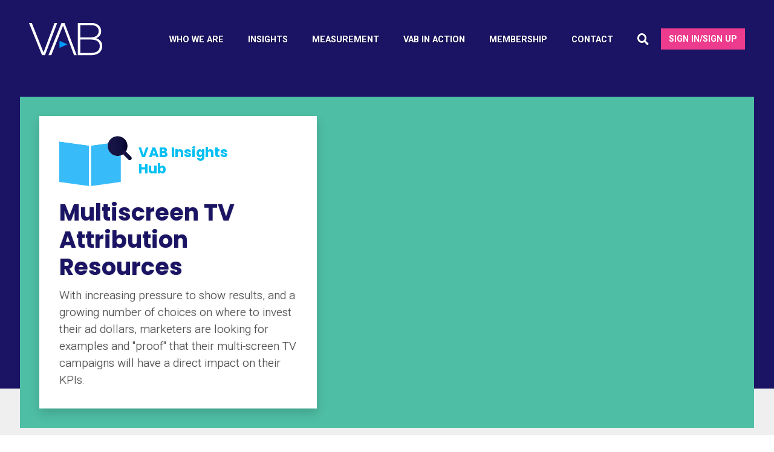

--- FILE ---
content_type: text/html; charset=UTF-8
request_url: https://thevab.com/attribution-insights-hub
body_size: 12554
content:
<!DOCTYPE html>
<html lang="en">
    <head>
        <meta charset="utf-8">
		<title>Multiscreen TV Attribution Resources - Video Advertising Bureau</title>
        <meta name="description" content="Learn from the winning marketing strategies of brands who utilized a variety of premium video platforms (linear TV, data-driven linear, AVOD, CTV and more) to achieve full-funnel outcomes, ranging from incremental reach to favorability to website visits and sales. Be inspired to adopt to these strategies into your own campaigns.">
        <meta name="title" content="Multiscreen TV Attribution Resources">
        <meta name="viewport" content="width=device-width, initial-scale=1, shrink-to-fit=no">
        <meta name="apple-mobile-web-app-capable" content="yes" />
        <meta name="twitter:card" content="summary" />
        <meta name="twitter:site" content="@VABintel" />
		<meta property="og:title" content="Multiscreen TV Attribution Resources" />
		<meta property="og:description" content="Learn from the winning marketing strategies of brands who utilized a variety of premium video platforms (linear TV, data-driven linear, AVOD, CTV and more) to achieve full-funnel outcomes, ranging from incremental reach to favorability to website visits and sales. Be inspired to adopt to these strategies into your own campaigns." />
				<link rel="apple-touch-icon" sizes="180x180" href="https://thevab.com/apple-touch-icon.png">
		<link rel="icon" type="image/png" sizes="32x32" href="https://thevab.com/favicon-32x32.png">
		<link rel="icon" type="image/png" sizes="16x16" href="https://thevab.com/favicon-16x16.png">
		<link rel="manifest" href="https://thevab.com/site.webmanifest">        
		<link rel='dns-prefetch' href='//fonts.googleapis.com' />
		<link href="https://fonts.googleapis.com/css?family=Poppins:300,400,600,700|Roboto:300,400,700&display=swap" rel="stylesheet">
        <link href="https://thevab.com/combine/8ec90c2eb0cd74a1f16d2d5ded33628b-1721702500.css?v=5" rel="stylesheet">
        	
	    <style>
	        [x-cloak] {
	            display: none;
	        }
	    </style>        	
        	
        <link href="https://thevab.com/combine/36bbddd74fd3c3c2cf4cb19a5933546c-1714665735?v=11" rel="stylesheet">        
		<!-- Google tag (gtag.js) -->
		<script async src="https://www.googletagmanager.com/gtag/js?id=AW-11082229755"></script>
		<script>
		  window.dataLayer = window.dataLayer || [];
		  function gtag(){dataLayer.push(arguments);}
		  gtag('js', new Date());
		
		  gtag('config', 'AW-11082229755');
		</script>

		
		
		<!-- Google Tag Manager -->
		<script>(function(w,d,s,l,i){w[l]=w[l]||[];w[l].push({'gtm.start':
		new Date().getTime(),event:'gtm.js'});var f=d.getElementsByTagName(s)[0],
		j=d.createElement(s),dl=l!='dataLayer'?'&l='+l:'';j.async=true;j.src=
		'https://www.googletagmanager.com/gtm.js?id='+i+dl;f.parentNode.insertBefore(j,f);
		})(window,document,'script','dataLayer','GTM-TMJQSBK');</script>
		<!-- End Google Tag Manager -->		
		
		
		<script id="mcjs">!function(c,h,i,m,p){m=c.createElement(h),p=c.getElementsByTagName(h)[0],m.async=1,m.src=i,p.parentNode.insertBefore(m,p)}(document,"script","https://chimpstatic.com/mcjs-connected/js/users/94a4a13244e906a0d653e9882/cfbd61d7334031a816a240621.js");</script>		
		
    </head>
    <body class="attribution-insights-hub">
    	
    	<!-- Google Tag Manager (noscript) -->
		<noscript><iframe src="https://www.googletagmanager.com/ns.html?id=GTM-TMJQSBK"
		height="0" width="0" style="display:none;visibility:hidden"></iframe></noscript>
		<!-- End Google Tag Manager (noscript) -->
    	
    	
    	<header id="layout-header">
    		<nav class="navbar navbar-expand-xl fixed-top navbar-light text-uppercase navbar-autohide mt-xl-4 px-xl-0">
	<div class="container">
		  <a class="navbar-brand" href="/">
		  	<img src="https://thevab.com/themes/vab-v2/assets/images/logo.png" alt="TheVAB">
		  </a>
			<button class="hamburger hamburger--elastic" type="button" aria-label="Menu" aria-controls="navigation" data-toggle="offcanvas">
			  <span class="hamburger-box">
			    <span class="hamburger-inner"></span>
			  </span>
			</button>
		  <div class="navbar-collapse offcanvas-collapse">
			    <ul class="navbar-nav ml-auto font-weight-bold">
			      <li class="nav-item  dropdown">
			        <a class="nav-link dropdown-toggle" href="#" id="navbarDropdownMenuLink" role="button" data-toggle="dropdown" aria-haspopup="true" aria-expanded="false">
			          Who we are
			        </a>
			        <div class="dropdown-menu" aria-labelledby="navbarDropdownMenuLink">
			          <a class="dropdown-item font-weight-bold " href="/about">About us</a>
			          <a class="dropdown-item font-weight-bold " href="/team-board">Team + Board</a>
					  <a class="dropdown-item font-weight-bold " href="/members">Our Members</a>	
					  <a class="dropdown-item font-weight-bold " href="/task-force">Task Force</a>	 
					  <a class="dropdown-item font-weight-bold " href="/press-center">Press Center</a> 
			        </div>
			      </li>	 
			      
			       				      
			      
			      <li class="nav-item  dropdown">
			        <a class="nav-link dropdown-toggle" href="/insights" id="navbarDropdownMenuLink" role="button" data-toggle="dropdown" aria-haspopup="true" aria-expanded="false">
			          Insights
			        </a>
			        <div class="dropdown-menu" aria-labelledby="navbarDropdownMenuLink">
						<a class="dropdown-item font-weight-bold " href="/insights">Insights Library</a> 
						<a class="dropdown-item font-weight-bold " href="/insights-topics-hub">Insights Hubs</a>
						<a class="dropdown-item font-weight-bold " href="/grab-n-go">Grab & Go's</a>
						<a class="dropdown-item font-weight-bold " href="/vabs-question-week">Question of the Week</a>
						<a class="dropdown-item font-weight-bold " href="/approach">Our Approach</a>
			        </div>
			      </li>			      
			     
					<li class="nav-item ">
					  <a class="nav-link" href="/measurement">Measurement</a>
					</li>
			      			      
			      
			      <li class="nav-item  dropdown">
			        <a class="nav-link dropdown-toggle" href="/insights" id="navbarDropdownMenuLink" role="button" data-toggle="dropdown" aria-haspopup="true" aria-expanded="false">
			          VAB In Action
			        </a>
			        <div class="dropdown-menu" aria-labelledby="navbarDropdownMenuLink">
						<a class="dropdown-item font-weight-bold " href="/vab-happenings">Recent Happenings</a> 
						<a class="dropdown-item font-weight-bold " href="/webinar-hub">VAB Webinar Hub</a>						
						<a class="dropdown-item font-weight-bold " href="/transparency-brand-safety">Transparency & Brand Safety</a>
						<a class="dropdown-item font-weight-bold " href="/vab-voices">VAB Voices</a>						
			        </div>
			      </li> 
			      
			        
			      <li class="nav-item  dropdown">
				<a class="nav-link dropdown-toggle" href="/membership" id="navbarDropdownMenuLink" role="button" data-toggle="dropdown" aria-haspopup="true" aria-expanded="false">
				Membership
				</a>
				<div class="dropdown-menu" aria-labelledby="navbarDropdownMenuLink">
						<a class="dropdown-item font-weight-bold " href="/membership">Become a Member</a> 
						<a class="dropdown-item font-weight-bold " href="/industry-spotlight-library">Industry Spotlight</a> 
				</div>  
			       </li>	 
			       
			      <li class="nav-item ">
			        <a class="nav-link" href="/contact-us">Contact</a>
			      </li>	  
			      <li class="nav-item">
			        <a class="nav-link hover-pink" href="/search"><i class="fas fa-search d-none d-xl-block lead"></i><span class="d-block d-xl-none">Search</span></a>
			      </li>				      
			      <li class="nav-item">
			      	
									        <a class="nav-link d-block d-xl-none" data-toggle="modal" data-target="#getAccessModal">Sign in/Sign up</a>
				        <a class="btn btn-pink d-none d-xl-block" data-toggle="modal" data-target="#getAccessModal">Sign in/Sign up</a>
				        
										        
				        
					       	
			      </li>	   	      
			    </ul>
				<ul class="social-links list-inline text-center mt-4 mb-0 d-xl-none">
					<li class="list-inline-item mx-2">
						<a href="https://twitter.com/VABintel" target="_blank" class="bg-white text-primary rounded-circle">
							<i class="fab fa-twitter"></i>
						</a>
					</li>
					<li class="list-inline-item mx-2">
						<a href="https://www.linkedin.com/company/vabintel/" target="_blank" class="bg-white text-primary rounded-circle">
							<i class="fab fa-linkedin-in"></i>
						</a>
					</li>
					<li class="list-inline-item mx-2">
						<a href="https://www.facebook.com/VABintel" target="_blank" class="bg-white text-primary rounded-circle">
							<i class="fab fa-facebook"></i>
						</a>
					</li>					
					
				</ul>			    
		  </div>		
	</div>
</nav>    	</header>
		
		<section class="hero static-hero bg-primary" style="overflow: visible;">
	<div class="container">
		<div class="row bg-blue mb-n5 py-3 py-lg-4 hero-bg-img" style="background-color: #4EBEA4;">
			<div class="col-lg-5 pl-lg-4">
				<div class="bg-white shadow p-4">
					
					<div class="d-flex align-items-center mb-3">
						<img src="/storage/app/media/v2/pages/resource-center/icon-C.png" style="width: 120px;" class="mr-2" />
						<div>
							<span class="h4 font-weight-bold d-block text-blue mb-0">VAB Insights</span>
							<span class="h4 font-weight-bold text-blue">Hub</span>	
						</div>					
					</div>
					<h1 class="font-weight-bold">Multiscreen TV Attribution Resources</h1>
					<p class="lead mb-0"  >With increasing pressure to show results, and a growing number of choices on where to invest their ad dollars, marketers are looking for examples and "proof" that their multi-screen TV campaigns will have a direct impact on their KPIs.</p>					
				</div>
			</div>
		</div>
	</div>
</section>    
		<main class="pb-4 pb-md-5">
			


<section class="container mb-3 mb-md-5 pt-4 pt-md-5 text-center">
	
	<div style="max-width: 1000px; font-size: 1.2rem;" class="mx-auto mt-5">
		
			<p>Learn from the winning marketing strategies of brands who utilized a variety of premium video platforms (linear TV, data-driven linear, AVOD, CTV and more) to achieve full-funnel outcomes, ranging from incremental reach to favorability to website visits and sales. Be inspired to adopt to these strategies into your own campaigns.</p>
		
	</div>
	
</section>


<section class="container mb-3 mb-md-5">
	
	<h4 class="mb-3 font-weight-bold text-center text-uppercase">Navigate the HUB</h4>
	
	<div class="page-nav mb-4">
		<a href="#section-1" class="page-nav__item">Full Funnel Outcomes</a>
		<a href="#section-2" class="page-nav__item">B2B and Niche Brands</a>
		<a href="#section-3" class="page-nav__item">Category-Specific</a>
		<a href="#section-4" class="page-nav__item">Direct-to-Consumer Brands</a>
		<a href="#section-5" class="page-nav__item">Multicultural</a>
	</div>
	
	
	<div class="page-sections">
		
		<!--- start section 1 --->
		<div class="shadow bg-white p-3 p-lg-4 section" id="Latest">
			
			<div style="max-width: 1000px;" class="mb-4">
				<h2 class="font-weight-bold">Latest Insights</h2>
				
				<p></p>			
			
			</div>
			
			<div class="row row-cols-1 row-cols-sm-2 row-cols-md-3">
		    		
	    	<div class="col mb-4">
					
					<a class="card h-100 text-main" data-tag="Impact in Action" href="https://thevab.com/insight/every-first-time-tv-advertisers-2024">
					    
						<img src="https://thevab.com/storage/app/uploads/public/ccf/f1c/4fa/thumb__340_230_0_0_crop.jpg" style="height:223.367px" class="card-img-top mb-3" loading="lazy">    
					
						<h6 class="card-title font-weight-bold">Welcome to TV - Full Year 2024</h6>
						
					    <p class="card-text">Learn more about the 344 new advertisers that invested $1.48 Billion in national TV in 2024.</p>
					    
					</a>					
					
				</div>	
				
        	<div class="col mb-4">
					
					<a class="card h-100 text-main" data-tag="MARKETER'S GUIDE" href="/insight/pharma-advertising">
					    
						<img src="/storage/app/media/insights/reports/Dedicated-to-Your-Good-Health/Pharma_LP-Thumbnail.png" class="card-img-top mb-3" loading="lazy">    
					
						<h6 class="card-title font-weight-bold">How Pharma TV Advertising Guides the Path to Treatment</h6>
						
					    <p class="card-text">Analysis: TV drives discovery & encourages education in the pharma DTC category</p>
					    
					</a>					
					
				</div>
				
        	<div class="col mb-4">
					
					<a class="card h-100 text-main" data-tag="IMPACT IN ACTION" href="/insight/sustained-tv-ads-website-app-visitors">
					    
						<img src="/storage/app/media/insights/reports/A_Commanding_Presence/Commanding_Presence_Header-MSAH.jpg" class="card-img-top mb-3" loading="lazy">    
					
						<h6 class="card-title font-weight-bold">How Ad Continuity in Multiscreen TV Drives Incremental Growth for Brands</h6>
						
					    <p class="card-text">Analysis of 38 brands across a variety of campaign lengths that details how TV is an effective driver of mid-funnel marketing metrics like website and app traffic.</p>
					    
					</a>					
					
				</div>
				
					<div class="col mb-4">
					
					<a class="card h-100 text-main" data-tag="IMPACT IN ACTION" href="/insight/breaking-through">
					    
						<img src="/storage/app/media/insights/reports/Breaking Through/breaking-through-header-comp.jpg" class="card-img-top mb-3" loading="lazy">    
					
						<h6 class="card-title font-weight-bold">How New Advertisers Are Using TV To Ignite Interest & Turn Consumers Into Customers</h6>
						
					    <p class="card-text">See how premium video campaigns are driving website visits and searches for 1st time advertisers.</p>
					    
					</a>					
					
				</div>
				
	            <div class="col mb-4">
					
					<a class="card h-100 text-main" data-tag="Marketer's Guide" href="/insight/power-of-premium-video">
					    
						<img src="/storage/app/media/insights/reports/The-Power-of-Premium-Video/cropped-images/power-of-premium-thumb-117-40-1881-1057-1742239834.jpg" class="card-img-top mb-3" loading="lazy">    
					
						<h6 class="card-title font-weight-bold">The Power of Premium Video</h6>
						
					    <p class="card-text">What is premium video? Discover its 5 defining pillars that drive powerful brand outcomes</p>
					    
					</a>					
					
				</div>
			
				
				<div class="col mb-4">
					
					<a class="card h-100 text-main" data-tag="Marketer's Guide" href="/insight/best-in-show">
					    
						<img src="storage/app/media/insights/reports/Best-In-Show/cropped-images/shutterstock_2341121179-0-9-1000-562-1742239896.jpg"  class="card-img-top mb-3" loading="lazy">    
					
						<h6 class="card-title font-weight-bold">5 Advantages that Multiscreen TV Has Over Other Platforms</h6>
						
					    <p class="card-text">Learn how the premium attributes of multiscreen TV create a halo effect for marketers and make it the premier outcome driving platform.</p>
					    
					</a>					
					
				</div>		
		
			
				
				
			</div>
			
			
		</div>		
		<!--- end section 1 --->
		
		<!--- start section 1 --->
		<div class="shadow bg-white p-3 p-lg-4 section" id="section-1">
			
			<div style="max-width: 1000px;" class="mb-4">
				<h2 class="font-weight-bold">Full Funnel Outcomes</h2>
				
				<p style="font-size:18px">These VAB Insights illustrate said effectiveness of multiscreen TV to drive awareness, consideration, intent, sales and value creation for variety of different brands across different categories.</p>			
			</div>
			
			
		    <div class="row row-cols-1 row-cols-sm-2 row-cols-md-3">
			
			<div class="col mb-4">
					
					<a class="card h-100 text-main sponsored" href="https://www.thetradedesk.com/insights/premium-media-report?utm_source=VAB&utm_medium=email&utm_campaign=namer_us_vop_genc&utm_content=gen_genpop#download">
					    
						<img src="/storage/app/media/v2/pages/transparency-brand-safety/TTDi_Report_ThePremiumPayoff_TransparentPNGforArticle.png" class="card-img-top mb-3" loading="lazy">     
					
						<h6 class="card-title font-weight-bold">The Premium Payoff</h6>
						
					    <p class="card-text">This multipronged study by The Trade Desk reveals the hallmarks of premium media, the measurable impact it has on brands and audiences, and why cheap reach could be eroding your trust with consumers.</p>
					    
					    <div class="sponsored-footer">
					    	<span style="line-height: 1;">presented by</span><img style="width:150px" src="/storage/app/media/v2/pages/transparency-brand-safety/The_Trade_Desk-tp.png" />
					    </div>					    
					    
					</a>		
					
				</div>
				
			
		         <div class="col mb-4">
					
					<a class="card h-100 text-main sponsored" href="https://www.adexchanger.com/exclusivereport/premium-video-performance/">
					    
						<img src="/storage/app/media/Insights-Hubs/Comcast-Advertising-Research-Report_CoverImage.png" class="card-img-top mb-3" loading="lazy">     
					
						<h6 class="card-title font-weight-bold">Assessing the Role of Multiscreen TV as a Full-Funnel Performance Driver</h6>
						
					    <p class="card-text">In this exclusive report, Comcast Advertising and AdExchanger dig into how marketers are using TV today and where they want it to go. Based on a survey of 200 brand and agency executives, the research uncovers critical insights into how advertisers are evolving their approach to premium video, what’s holding them back, and what’s required to unlock TV’s performance potential.</p>
					    
					    <div class="sponsored-footer">
					    	<span style="line-height: 1;">presented by</span><img style="max-height:50px" src="/storage/app/media/Insights-Hubs/comcast-advertising-logo.png" />
					    </div>					    
					    
					</a>		
					
				</div>
					
				<div class="col mb-4">
					
					<a class="card h-100 text-main" data-tag="IMPACT IN ACTION" href="/insight/sustained-tv-ads-website-app-visitors">
					    
						<img src="/storage/app/media/insights/reports/A_Commanding_Presence/Commanding_Presence_Header-MSAH.jpg" class="card-img-top mb-3" loading="lazy">    
					
						<h6 class="card-title font-weight-bold">How Ad Continuity in Multiscreen TV Drives Incremental Growth for Brands</h6>
						
					    <p class="card-text">Analysis of 38 brands across a variety of campaign lengths that details how TV is an effective driver of mid-funnel marketing metrics like website and app traffic.</p>
					    
					</a>					
					
				</div>
				
				<div class="col mb-4">
					
					<a class="card h-100 text-main" data-tag="IMPACT IN ACTION" href="/insight/breaking-through">
					    
						<img src="/storage/app/media/insights/reports/Breaking Through/breaking-through-header-comp.jpg" class="card-img-top mb-3" loading="lazy">    
					
						<h6 class="card-title font-weight-bold">How New Advertisers Are Using TV To Ignite Interest & Turn Consumers Into Customers</h6>
						
					    <p class="card-text">See how premium video campaigns are driving website visits and searches for 1st time advertisers.</p>
					    
					</a>					
					
				</div>
				
		         <div class="col mb-4">
					
					<a class="card h-100 text-main sponsored" href="https://landing.edo.com/the-power-of-engaged-impressions">
					    
						<img src="https://thevab.com/storage/app/media/Insights-Hubs/EDO_Hub_Logo.png" class="card-img-top mb-3" loading="lazy">     
					
						<h6 class="card-title font-weight-bold">EDO White Paper: The Power Of Engaged Impressions</h6>
						
					    <p class="card-text">By combining Nielsen’s gold-standard audience measurement with EDO’s powerful predictive outcomes, EDO has  developed Engaged Impressions: a new, state-of-the-art metric that closely corresponds with a TV ad’s impact on future sales. In their new whitepaper, you'll learn how Engaged Impressions works and show you how a leading advertiser used this new metric to generate a 280% improvement in consumer engagement as compared to if it had optimized solely for cost.</p>
					    
					    <div class="sponsored-footer">
					    	<span style="line-height: 1;">presented by</span> <img src="/storage/app/media/Insights-Hubs/EDO_Logo_small.png" />
					    </div>					    
					    
					</a>		
					
				</div>
				
					   
		    <div class="col mb-4">
					
					<a class="card h-100 text-main sponsored" href="https://www.upwave.com/brand-impact-report-why-brand-advertising-fails/">
					    
						<img src="https://thevab.com/storage/app/media/Insights-Hubs/Upwave_Brand_Advertising_Graphic.jpg" class="card-img-top mb-3" loading="lazy">     
					
						<h6 class="card-title font-weight-bold">Brand Impact Report: Why Brand Advertising Fails</h6>
						
					    <p class="card-text">When it comes to brand advertising measurement, good news is great, but what should you do when your campaign is failing? Download Upwave’s Brand Impact Report: Why Brand Advertising Fails, and check out our advice based on analysis of 1400+ brand campaigns.</p>
					    
					    <div class="sponsored-footer">
					    	<span style="line-height: 1;">presented by</span> <img src="/storage/app/media/Insights-Hubs/upwave_msah.png" />
					    </div>					    
					    
					</a>		
					
				</div>
		
			<div class="col mb-4 px-lg-4">
					
					<a class="card h-100 text-main" data-tag="MARKETER'S GUIDE" href="https://thevab.com/insight/25-ways-tv-grows-brands">
					    
						<img src="https://thevab.com/storage/app/uploads/public/f3f/daa/896/thumb__340_200_0_0_crop.jpg" class="card-img-top mb-3" loading="lazy">    
					
						<h6 class="card-title font-weight-bold">25 Ways TV Grows Brands</h6>
						
					    <p class="card-text">Distilling 10 years of analysis across 23 reports, 1,000+ brands and 80 categories down to the 25 ways TV delivers KPIs along the purchase funnel.</p>
					    
					</a>					
					
				</div>
				
			
				<div class="col mb-4 px-lg-4">
					
					<a class="card h-100 text-main" data-tag="MARKETER FAQ" href="https://thevab.com/insight/B2B-MFAQ3">
					    
						<img src="https://thevab.com/storage/app/uploads/public/0ee/1ef/b30/thumb__340_200_0_0_crop.jpg" class="card-img-top mb-3" loading="lazy">    
					
						<h6 class="card-title font-weight-bold">What are the 7 Key Reasons Advertisers Launch TV Campaigns?</h6>
						
					    <p class="card-text">See how brands are successfully leveraging the key benefits of TV campaigns to drive business results</p>
					    
					</a>					
					
				</div>
			
				<div class="col mb-4 px-lg-4">
			
			<a class="card h-100 text-main" data-tag="Insight's Report" href="https://thevab.com/insight/how-tv-advertising-grows-brands">
			    
				<img src="https://thevab.com/storage/app/uploads/public/4e2/d9c/219/thumb__340_200_0_0_crop.png" class="card-img-top mb-3" loading="lazy">    
			
				<h6 class="card-title font-weight-bold">How TV Advertising Grows Brands (Webinar Presentation)</h6>
				
			    <p class="card-text">See how brands are successfully leveraging the key benefits of TV campaigns to drive business results</p>
			    
			</a>					
			
	        	</div>
	        	
	        	<div class="col mb-4 px-lg-4">
			
			<a class="card h-100 text-main" data-tag="Marketer's Guide & White Paper" href="https://thevab.com/insight/halo-effect">
			    
				<img src="https://thevab.com/storage/app/uploads/public/c97/4ee/a4f/thumb__340_200_0_0_crop.png" class="card-img-top mb-3" loading="lazy">    
			
				<h6 class="card-title font-weight-bold">The Halo Effect: TV as a Growth Engine</h6>
				
			    <p class="card-text">Why Brands are Accelerating their Path to TV, in partnership with Effectv.</p>
			    
			</a>					
			
	        	</div>
	        	
	        	<div class="col mb-4 px-lg-4">
			
			<a class="card h-100 text-main" data-tag="Marketer's Guide" href="https://thevab.com/insight/brands-in-crisis">
			    
				<img src="https://thevab.com/storage/app/uploads/public/9f9/5f8/856/thumb__340_200_0_0_crop.jpg" class="card-img-top mb-3" loading="lazy">    
			
				<h6 class="card-title font-weight-bold">Brands in Crisis</h6>
				
			    <p class="card-text">Changing Perceptions Through TV Advertising.</p>
			    
			</a>					
			
	        	</div>
	        	
	        	<div class="col mb-4 px-lg-4">
			
			<a class="card h-100 text-main" data-tag="Marketer's Guide" href="https://thevab.com/insight/you-oughta-know">
			    
				<img src="https://thevab.com/storage/app/uploads/public/5e1/781/afd/thumb__340_200_0_0_crop.jpg" class="card-img-top mb-3" loading="lazy">    
			
				<h6 class="card-title font-weight-bold">You Oughta Know</h6>
				
			    <p class="card-text">Why All Impressions Aren’t Created Equal & What It Means for Video Measurement.</p>
			    
			</a>					
			
	        	</div>
	        	
	        	<div class="col mb-4 px-lg-4">
			
			<a class="card h-100 text-main" data-tag="Marketer FAQ" href="https://thevab.com/insight/you-oughta-know-sales">
			    
				<img src="https://thevab.com/storage/app/uploads/public/241/9be/1cd/thumb__340_200_0_0_crop.png" class="card-img-top mb-3" loading="lazy">    
			
				<h6 class="card-title font-weight-bold">You Oughta Know - The Advertising Factors That Increase Sales</h6>
				
			    <p class="card-text">Understand how advertising positively affects sales and the additional “metrics that matter“ that explain the effectiveness of your marketing campaigns.</p>
			    
			</a>					
			
	        	</div>
	        	
	        	<div class="col mb-4 px-lg-4">
			
			<a class="card h-100 text-main" data-tag="Marketer FAQ" href="https://thevab.com/insight/you-oughta-know-consideration">
			    
				<img src="https://thevab.com/storage/app/uploads/public/5fd/259/279/thumb__340_200_0_0_crop.png" class="card-img-top mb-3" loading="lazy">    
			
				<h6 class="card-title font-weight-bold">You Oughta Know - The Advertising Factors That Increase Consideration</h6>
				
			    <p class="card-text">Understand how advertising positively affects consideration and the additional “metrics that matter“ that explain the effectiveness of your marketing campaigns.</p>
			    
			</a>					
			
	        	</div>
	        	
	        	<div class="col mb-4 px-lg-4">
			
			<a class="card h-100 text-main" data-tag="Marketer FAQ" href="https://thevab.com/insight/you-oughta-know-awareness">
			    
				<img src="https://thevab.com/storage/app/uploads/public/7a1/41c/303/thumb__340_200_0_0_crop.png" class="card-img-top mb-3" loading="lazy">    
			
				<h6 class="card-title font-weight-bold">You Oughta Know - The Advertising Factors That Increase Awareness</h6>
				
			    <p class="card-text">Understand how advertising positively affects awareness and the additional “metrics that matter“ that explain the effectiveness of your marketing campaigns</p>
			    
			</a>					
			
	        	</div>
	        	
	        	<div class="col mb-4 px-lg-4">
			
			<a class="card h-100 text-main" data-tag="Marketer FAQ" href="https://thevab.com/insight/B2B-MFAQ4">
			    
				<img src="https://thevab.com/storage/app/uploads/public/4b8/680/f20/thumb__340_200_0_0_crop.jpg" class="card-img-top mb-3" loading="lazy">    
			
				<h6 class="card-title font-weight-bold">How does audience-based TV buying drive results for my brand?</h6>
				
			    <p class="card-text">See how brands are successfully leveraging the key benefits of audience-based TV campaigns to drive business results.</p>
			    
			</a>					
			
	        	</div>
							
													
			</div>
			
		</div>		
		<!--- end section 1 --->
		
		
		
		<!--- start section 2 --->
		<div class="shadow bg-white p-3 p-lg-4 section" id="section-2">
			
			<div style="max-width: 1000px;" class="mb-4">
				<h2 class="font-weight-bold">B2B and Niche Brands</h2>

				<p style="font-size:18px">Be inspired by how B2B brands and brands with niche targets were able to achieve positive business outcomes by including multiscreen TV within their campaigns.</p>	
			</div>
			
			<div class="row row-cols-1 row-cols-sm-2 row-cols-md-3">
				
				
						<div class="col mb-4">
					
					<a class="card h-100 text-main" data-tag="Marketer FAQ" href="https://thevab.com/insight/B2B-MFAQ5">
					    
						<img src="https://thevab.com/storage/app/uploads/public/2ce/0be/31e/thumb__340_200_0_0_crop.jpg" class="card-img-top mb-3" loading="lazy">    
					
						<h6 class="card-title font-weight-bold">How are SMBs achieving growth through multiscreen TV?</h6>
						
					    <p class="card-text">See how these businesses are increasing their customer base and website traffic.</p>
					    
					</a>					
					
				</div>
				
					<div class="col mb-4">
					
					<a class="card h-100 text-main" data-tag="Impact in Action" href="https://thevab.com/insight/lets-get-down-to-business">
					    
						<img src="https://thevab.com/storage/app/uploads/public/44e/e5a/d31/thumb__340_200_0_0_crop.jpg" class="card-img-top mb-3" loading="lazy">    
					
						<h6 class="card-title font-weight-bold">Let's Get Down To Business</h6>
						
					    <p class="card-text">How Brand-Building Drives Outcomes for Innovative B2B Advertisers.</p>
					    
					</a>					
					
				</div>
				
				<div class="col mb-4">
					
					<a class="card h-100 text-main" data-tag="Marketer FAQ" href="https://thevab.com/insight/B2B-MFAQ6">
					    
						<img src="https://thevab.com/storage/app/uploads/public/088/a13/578/thumb__340_200_0_0_crop.jpg" class="card-img-top mb-3" loading="lazy">    
					
						<h6 class="card-title font-weight-bold">How can businesses use TV advertising to build customer relationships?</h6>
						
					    <p class="card-text">See how brands are successfully leveraging the key benefits of audience-based TV campaigns to drive business results.</p>
					    
					</a>					
					
				</div>	
						
								
			</div>
			
			
		</div>
		<!--- end section 2 --->
		
		
		
		
		<!--- start section 3 --->
		<div class="shadow bg-white p-3 p-lg-4 section" id="section-3">
			
			<div style="max-width: 1000px;" class="mb-4">
				<h2 class="font-weight-bold">Category Specific</h2>

				<p style="font-size:18px">Looking for insights directly related to your industry? See how marketers from tech, telecommunications, credit card, automotive, mattress manufacturing companies and more were able to meet KPIs through multiscreen TV.</p>			
			</div>
			
			<div class="row row-cols-1 row-cols-sm-2 row-cols-md-3">
			
				<div class="col mb-4">
					
					<a class="card h-100 text-main" data-tag="MARKETER'S GUIDE" href="/insight/pharma-advertising">
					    
						<img src="/storage/app/media/insights/reports/Dedicated-to-Your-Good-Health/Pharma_LP-Thumbnail.png" class="card-img-top mb-3" loading="lazy">    
					
						<h6 class="card-title font-weight-bold">How Pharma TV Advertising Guides the Path to Treatment</h6>
						
					    <p class="card-text">Analysis: TV drives discovery & encourages education in the pharma DTC category</p>
					    
					</a>					
					
				</div>
				
					<div class="col mb-4">
					
					<a class="card h-100 text-main" data-tag="IMPACT IN ACTION" href="https://thevab.com/insight/tech-giants-tv-outcomes">
					    
						<img src="https://thevab.com/storage/app/uploads/public/be1/727/6a5/thumb__340_200_0_0_crop.jpg" class="card-img-top mb-3" loading="lazy">    
					
						<h6 class="card-title font-weight-bold">Analyzing Outcomes from the Tech Giant’s TV Investment</h6>
						
					    <p class="card-text">How brands can apply these winning marketing strategies to common business challenges.</p>
					    
					</a>					
					
				</div>				
				
				<div class="col mb-4">
					
					<a class="card h-100 text-main" data-tag="Insights Report" href="https://thevab.com/insight/the-path-to-victory">
					    
						<img src="https://thevab.com/storage/app/uploads/public/c6a/47e/67d/thumb__340_200_0_0_crop.jpg" class="card-img-top mb-3" loading="lazy">    
					
						<h6 class="card-title font-weight-bold">The Path to Victory</h6>
						
					    <p class="card-text">Understanding How ‘Share Of Voice’ Impacts Election Outcomes</p>
					    
					</a>					
					
				</div>			
				
				
				<div class="col mb-4">
					
					<a class="card h-100 text-main" data-tag="A Fresh Take" href="https://thevab.com/insight/political-attribution-2020">
					    
						<img src="https://thevab.com/storage/app/uploads/public/57c/391/10f/thumb__340_200_0_0_crop.jpg" class="card-img-top mb-3" loading="lazy">    
					
						<h6 class="card-title font-weight-bold">Lessons Brands Can learn from the impact of presidential ad spending</h6>
						
					    <p class="card-text">With billions of dollars committed during the 2020 presidential election, what was the correlation between ad spending strategies and the Biden victory?</p>
					    
					</a>					
					
				</div>		
		
				<div class="col mb-4">
					
					<a class="card h-100 text-main" data-tag="QUICK HITTER" href="https://thevab.com/insight/establishing-connection">
					    
						<img src="https://thevab.com/storage/app/uploads/public/b4c/837/f2d/thumb__340_200_0_0_crop.jpg" class="card-img-top mb-3" loading="lazy">    
					
						<h6 class="card-title font-weight-bold">Establishing a Connection</h6>
						
					    <p class="card-text">5 case studies showing how brands made an impact on a local level using a streaming video ad campaign.</p>
					    
					</a>					
					
				</div>	
				
				<div class="col mb-4">
					
					<a class="card h-100 text-main" data-tag="Quick Hitter" href="https://thevab.com/insight/taking-charge">
					    
						<img src="https://thevab.com/storage/app/uploads/public/db0/c75/c7d/thumb__340_200_0_0_crop.jpg" class="card-img-top mb-3" loading="lazy">    
					
						<h6 class="card-title font-weight-bold">Taking Charge</h6>
						
					    <p class="card-text">How TV Drives Brand Consideration For Credit Cards</p>
					    
					</a>					
					
				</div>		
				
				<div class="col mb-4">
					
					<a class="card h-100 text-main" data-tag="MARKETER FAQ" href="https://thevab.com/insight/a-look-under-the-hood">
					    
						<img src="https://thevab.com/storage/app/uploads/public/075/d46/b84/thumb__340_200_0_0_crop.jpg" class="card-img-top mb-3" loading="lazy">    
					
						<h6 class="card-title font-weight-bold">A Look Under the Hood</h6>
						
					    <p class="card-text">How TV Drives Digital Interactions for Automotive</p>
					    
					</a>					
					
				</div>								
			
			<div class="col mb-4">
					
					<a class="card h-100 text-main" data-tag="Insights Report" href="https://thevab.com/insight/dont-sleep-tv">
					    
						<img src="https://thevab.com/storage/app/uploads/public/913/c28/0ed/thumb__340_200_0_0_crop.jpg" class="card-img-top mb-3" loading="lazy">    
					
						<h6 class="card-title font-weight-bold">Don’t sleep on TV</h6>
						
					    <p class="card-text">How Television Drives Outcomes for the Mattress and Bedding Categories</p>
					    
					</a>					
					
				</div>	
				
				
			</div>
			
		</div>
		<!--- end section 3 --->		
		
		
		
		
		<!--- start section 4 --->
		<div class="shadow bg-white p-3 p-lg-4 section" id="section-4">
			
						<div style="max-width: 1000px;" class="mb-4">
				<h2 class="font-weight-bold">Direct-to-Consumer Brands</h2>
				
				<p style="font-size:18px">See how the fastest-growing brands are achieving success through their multi-screen TV campaigns. Learn how their data-driven approach to TV has been a catalyst to business success.</p>			
			</div>
			
			<div class="row row-cols-1 row-cols-sm-2 row-cols-md-3">
				
				<div class="col mb-4">
					
					<a class="card h-100 text-main" data-tag="MARKETER's Guide" href="https://thevab.com/insight/secret-of-my-success">
					    
						<img src="https://thevab.com/storage/app/uploads/public/561/91c/f2c/thumb__340_200_0_0_crop.jpg" class="card-img-top mb-3" loading="lazy">    
					
						<h6 class="card-title font-weight-bold">The Secret of My Success</h6>
						
					    <p class="card-text">Examining The Winning Marketing Strategy That’s Fueling High-Growth DTC Brands</p>
					    
					</a>					
					
				</div>
				
				<div class="col mb-4">
					
					<a class="card h-100 text-main" data-tag="Insights Report" href="https://thevab.com/insight/direct-effect">
					    
						<img src="https://thevab.com/storage/app/uploads/public/8e3/cd6/cbc/thumb__340_200_0_0_crop.jpg" class="card-img-top mb-3" loading="lazy">    
					
						<h6 class="card-title font-weight-bold">Direct Effect</h6>
						
					    <p class="card-text">Driving Intent For Emerging DTC Brands</p>
					    
					</a>					
					
				</div>
				
			<div class="col mb-4">
					
					<a class="card h-100 text-main" data-tag="MARKETER's Guide" href="https://thevab.com/insight/DirectOutcomes">
					    
						<img src="https://thevab.com/storage/app/uploads/public/8a5/58d/52e/thumb__340_200_0_0_crop.jpg" class="card-img-top mb-3" loading="lazy">    
					
						<h6 class="card-title font-weight-bold">Direct Outcomes</h6>
						
					    <p class="card-text">Analyzing The ‘Big Bets’ DTC Brands Are Making On TV</p>
					    
					</a>					
					
				</div>			
			
			<div class="col mb-4">
					
					<a class="card h-100 text-main" data-tag="MARKETER Guide & Video" href="https://thevab.com/insight/direct-impact">
					    
						<img src="https://thevab.com/storage/app/uploads/public/e2c/ff9/743/thumb__340_200_0_0_crop.jpg" class="card-img-top mb-3" loading="lazy">    
					
						<h6 class="card-title font-weight-bold">Direct Impact</h6>
						
					    <p class="card-text">How TV Drives Outcomes For Direct-Disruptor Brands</p>
					    
					</a>					
					
				</div>			
				
				<div class="col mb-4">
					
					<a class="card h-100 text-main" data-tag="MARKETER's GUIDE & VIDEO" href="https://thevab.com/insight/market-changers-playbook">
					    
						<img src="https://thevab.com/storage/app/uploads/public/f78/a5d/893/thumb__340_200_0_0_crop.jpg" class="card-img-top mb-3" loading="lazy">    
					
						<h6 class="card-title font-weight-bold">The Market Changer's Playbook</h6>
						
					    <p class="card-text">Why TV Is Where Category Disruptors Go to Grow Big</p>
					    
					</a>					
					
				</div>			
			
			</div>
			
		</div>
		<!--- end section 4 --->		
		
			
		<!--- start section 5 --->
		<div class="shadow bg-white p-3 p-lg-4 section" id="section-5">
			
						<div style="max-width: 1000px;" class="mb-4">
				<h2 class="font-weight-bold">Multicultural</h2>
				
				<p style="font-size:18px">See how embracing an inclusive marketing strategy can have a direct impact on brand and business growth across a variety of product categories.</p>			
			</div>
			
			<div class="row row-cols-1 row-cols-sm-2 row-cols-md-3">
				
				
					<div class="col mb-4">
					
					<a class="card h-100 text-main" data-tag="MARKETER's Guide" href="https://thevab.com/insight/Do-The-Right-Thing">
					    
						<img src="https://thevab.com/storage/app/uploads/public/b9f/d82/e39/thumb__340_200_0_0_crop.jpg" class="card-img-top mb-3" loading="lazy">    
					
						<h6 class="card-title font-weight-bold">Do The Right Thing</h6>
						
					    <p class="card-text">Marketers know the importance of inclusive messaging. The 20+ case studies in this guide clearly illustrate the benefits of it. No matter what goals or KPIs you need to deliver, from awareness through to sales, there is a clear correlation between “doing the right thing” and business success.</p>
					    
					</a>					
					
				</div>
				
				<div class="col mb-4">
					
					<a class="card h-100 text-main" data-tag="A Fresh Take" href="https://thevab.com/insight/6-strategies-developing-inclusive-campaigns-drive-outcomes">
					    
						<img src="https://thevab.com/storage/app/uploads/public/0a3/797/6c9/thumb__340_200_0_0_crop.jpg" class="card-img-top mb-3" loading="lazy">    
					
						<h6 class="card-title font-weight-bold">6 Strategies for Developing Inclusive Campaigns That Drive Outcomes</h6>
						
					    <p class="card-text">Build deeper connections with all consumers and generate stronger engagement.</p>
					    
					</a>					
					
				</div>			
			
				<div class="col mb-4">
					
					<a class="card h-100 text-main" data-tag="MARKETER FAQ" href="https://thevab.com/insight/hispanic-holiday-shoppers">
					    
						<img src="https://thevab.com/storage/app/uploads/public/827/931/f87/thumb__340_200_0_0_crop.jpg" class="card-img-top mb-3" loading="lazy">    
					
						<h6 class="card-title font-weight-bold">How Will Engaging Hispanic Shoppers Help Me Win the Holiday Season?</h6>
						
					    <p class="card-text">Sharpen your Q4 holiday campaign or prospecting strategies with these insights on Hispanic holiday shoppers.</p>
					    
					</a>					
					
				</div>			
				
			
			</div>
			
		</div>
		<!--- end section 5 --->
		
			
	</div>
	
</section>

<section class="get-access container text-center py-3 py-md-0">
	<div class="row align-items-center">
		<div class="col-lg-8 offset-xl-2 col-xl-6 text-lg-left">
			<p class="h3 mb-0">You have questions. We have answers.</p>
						<p class="h3 mb-0 font-weight-light">Get immediate access to our Insights library.</p>
					</div>
		<div class="col-lg-4 col-xl-2 text-lg-right pt-2 pt-lg-0">
						<a href="#" class="btn btn-lg btn-pink" data-toggle="modal" data-target="#getAccessModal">Get Access</a>
					</div>
	</div>
</section>		</main>
		
		<footer id="layout-footer">
			<div class="container py-4 py-md-5">
	<div class="row">
		<div class="col-6 col-md col-lg order-1 pb-3 pb-md-0">
			<div class="text-blue font-weight-bold text-uppercase mb-2">Address</div>
			<div>220 E 42nd Street 
				<span class="d-block">NY, NY 10017</span>
				<span class="d-block">(212) 508-1200</span>
				<span class="d-block"><a href="/cdn-cgi/l/email-protection" class="__cf_email__" data-cfemail="abc2c5cdc4ebdfc3ceddcac985c8c4c6">[email&#160;protected]</a></span>
			</div>
		</div>
		
		<div class="col-6 col-md col-lg order-3 order-md-2">
			<div class="text-blue font-weight-bold text-uppercase mb-2">Who we are</div>
			<ul class="list-unstyled">
				<li><a href="/about">About us</a></li>
				<li><a href="/approach">Our Approach</a></li>
				<li><a href="/team-board">Team + Board</a></li>
				<li><a href="/members">Our Members</a></li>				
				<li><a href="/press-center">Press Center</a></li>				
			</ul>
		</div>	
		
		<div class="col-6 col-md col-lg order-4 order-md-4">
			<ul class="list-unstyled mb-3">
				<li class="mb-3"><a href="/search" class="text-blue font-weight-bold text-uppercase hover-pink">Search</a></li>
				<li class="mb-3"><a href="/contact-us" class="text-blue font-weight-bold text-uppercase hover-pink">Contact us</a></li>
				<li class="mb-3"><a href="/vab-in-the-news" class="text-blue font-weight-bold text-uppercase hover-pink">VAB in the News</a></li>
			</ul>			
			<a href="/privacy-notice" class="d-inline-block text-blue hover-pink font-weight-bold text-uppercase mb-3">Privacy Notice</a>			
		</div>		
		
		<div class="col-6 col-md-3 col-lg order-7 order-md-5 mt-4 mt-md-0">
			<ul class="list-unstyled mb-0">
				<li class="mb-3"><a href="/insights" class="text-blue font-weight-bold text-uppercase hover-pink">Insights</a></li>
				<li class="mb-3"><a href="/vab-happenings" class="text-blue font-weight-bold text-uppercase hover-pink">VAB In Action</a></li>
				<li class="mb-3"><a href="/membership" class="text-blue font-weight-bold text-uppercase hover-pink">Membership</a></li>
				<li class="mb-3"><a href="/getting-started" class="text-blue font-weight-bold text-uppercase hover-pink">Getting Started</a></li>		
			</ul>
		</div>		

		<div class="col-lg-6 ml-auto col-xl-4 pl-xl-5 mt-lg-4 mt-xl-0 order-6 order-md-6">
			<div class="mb-3 text-center text-lg-right">
				
				<a class="btn btn-pink text-white" href="/join-email-list">Join our email list</a>
				<!-- <button class="btn btn-blue" type="button" data-toggle="modal" data-target="#email-signup">Join our email list</button> -->
			</div>
			
			
<!-- 			<div class="input-group mb-3">
  <input type="text" class="form-control" placeholder="Sign in for updates" aria-label="Sign in for updates" aria-describedby="email-signup">
  <div class="input-group-append">
    <button class="btn btn-blue" type="button" id="email-signup">Send</button>
  </div>
</div> -->	
			<ul class="social-links list-inline text-center text-lg-right mt-3 mt-xl-4 mb-0">
				<li class="list-inline-item mb-0 mr-2">
					<a href="https://twitter.com/VABintel" target="_blank" class="bg-white text-primary rounded-circle"><i class="fab fa-twitter"></i></a>
				</li>
				<li class="list-inline-item mb-0 mr-2">
					<a href="https://www.facebook.com/VABintel" target="_blank" class="bg-white text-primary rounded-circle"><i class="fab fa-facebook"></i></a>
				</li>				
				<li class="list-inline-item mb-0">
					<a href="https://www.linkedin.com/company/vabintel/" target="_blank" class="bg-white text-primary rounded-circle"><i class="fab fa-linkedin-in"></i></a>
				</li>
			</ul>
		</div>
	</div>
</div>		</footer>

		<div class="modal fade" id="getAccessModal" tabindex="-1" role="dialog" aria-labelledby="getAccessModalLabel" aria-hidden="true">
  <div class="modal-dialog modal-dialog-centered modal-lg" role="document">
    <div class="modal-content bg-gray">
      <div class="modal-body p-lg-4">
        <button type="button" class="close" data-dismiss="modal" aria-label="Close">
            <span aria-hidden="true">&times;</span>
          </button>      	


          <h3 class="modal-title mb-3">Get Immediate Access To Our Content</h3>

          <div class="tabs__">
			<input type="radio" name="tabs" id="tab1" />
			<label for="tab1" class="btn">Sign in</label>
			
			<input type="radio" name="tabs" id="tab2" checked />
			<label for="tab2" class="btn">Sign up</label>
			
			<div class="tab content1 pt-3">
				

<form method="POST" action="https://thevab.com/attribution-insights-hub" accept-charset="UTF-8" data-request="onLogin" data-request-validate="1"><input name="_session_key" type="hidden" value="kDMuvmT2kzsAAFJa59sso7958lpD4ykOpzRFxbmY"><input name="_token" type="hidden" value="3BE6HkgkcMwh7T4XsUHqqoMYAmtWAQrgLP1ZudUa">

<div class="alert alert-danger" data-validate-for="error"></div>

<div class="form-row">
  <div class="col-md-6 mb-2">
    <input type="email" name="email" class="form-control form-control-lg" placeholder="Email">
    <div class="invalid-feedback" data-validate-for="email"></div>
  </div>
  <div class="col-md-6 mb-2">
    <input type="password" name="password" class="form-control form-control-lg" placeholder="Password">
    <div class="invalid-feedback" data-validate-for="password"></div>
  </div>
  <div class="col-md-6 col-lg-6 mb-2">
    <!--<div class="custom-control custom-checkbox d-flex align-items-center h-100">
      <input type="hidden" name="remember" value="0">
      <input type="checkbox" class="custom-control-input" id="rememberBox" name="remember">
      <label class="custom-control-label text-primary font-weight-normal" for="rememberBox">Keep me logged in</label>
    </div>-->
  </div>
  <div class="col-md-6 col-lg-3 text-left text-md-right text-lg-left mb-lg-4 order-last order-md-0">
    <a href="/reset-password" class="text-primary font-weight-normal d-inline-flex align-items-center h-100" style="font-size: 14px;">Forgot password?</a>
  </div>
  <div class="col-lg-3 mb-2">
    <button type="submit" class="btn btn-pink btn-lg btn-block" data-attach-loading>Sign in</button>
  </div>
</div>
</form>
				
			</div>
			<div class="tab content2 pt-3">
			  	<form method="POST" action="https://thevab.com/attribution-insights-hub" accept-charset="UTF-8" data-request="onSignup" data-request-validate="1" id="signup-form_"><input name="_session_key" type="hidden" value="kDMuvmT2kzsAAFJa59sso7958lpD4ykOpzRFxbmY"><input name="_token" type="hidden" value="3BE6HkgkcMwh7T4XsUHqqoMYAmtWAQrgLP1ZudUa">

  <div class="alert alert-danger" data-validate-for="error"></div>

  <div class="form-row">

    <div class="col-md-6 mb-2">
      <input type="text" name="name" class="form-control form-control-lg" placeholder="First Name">
      <div class="invalid-feedback" data-validate-for="name"></div>
    </div>

    <div class="col-md-6 mb-2">
      <input type="text" name="last_name" class="form-control form-control-lg" placeholder="Last Name">
      <div class="invalid-feedback" data-validate-for="last_name"></div>
    </div>

    <div class="col-md-6 mb-2">
      <input type="text" name="job_title" class="form-control form-control-lg" placeholder="Job Title">
      <div class="invalid-feedback" data-validate-for="job_title"></div>
    </div>

    <div class="col-md-6 mb-2">
      <input type="text" name="email" class="form-control form-control-lg" placeholder="Business Email">
      <div class="invalid-feedback" data-validate-for="email"></div>
    </div>

    <div class="col-md-6 mb-2">
      <input type="text" name="company" class="form-control form-control-lg" placeholder="Company">
      <div class="invalid-feedback" data-validate-for="company"></div>
    </div>

    <!--<div class="col-6 mb-2">
      <select name="company_size" class="custom-select custom-select-lg">
        <option selected disabled>Company Size</option>
                  <option value="1-25">1-25</option>
                  <option value="26-50">26-50</option>
                  <option value="51-100">51-100</option>
                  <option value="101-1,000">101-1,000</option>
                  <option value="1,000+">1,000+</option>
              </select>
      <div class="invalid-feedback" data-validate-for="company_size"></div>
    </div>-->

    <div class="col-md-6 mb-2">
      <select name="company_type" class="custom-select custom-select-lg">
        <option selected disabled>Company Type</option>
                <option value="Ad Tech">Ad Tech</option>
                <option value="Agency">Agency</option>
                <option value="Brand Marketer">Brand Marketer</option>
                <option value="Press">Press</option>
                <option value="National or Regional Broadcaster (TV/Radio)">National or Regional Broadcaster (TV/Radio)</option>
                <option value="Distributor/MVPD (Cable,Telecom, or Satellite)">Distributor/MVPD (Cable,Telecom, or Satellite)</option>
                <option value="Cable Network">Cable Network</option>
                <option value="Cinema Advertising Company">Cinema Advertising Company</option>
                <option value="Place-based Video Company (OOH)">Place-based Video Company (OOH)</option>
                <option value="Media or Content Publisher">Media or Content Publisher</option>
                <option value="Streaming Platform">Streaming Platform</option>
                <option value="Local Broadcast Station or Group (TV/Radio)">Local Broadcast Station or Group (TV/Radio)</option>
                <option value="Content Production">Content Production</option>
                <option value="Research, Measurement or Analytics">Research, Measurement or Analytics</option>
                <option value="Financial Services (individual/self-employed)">Financial Services (individual/self-employed)</option>
                <option value="Marketing/Advertising Trade Association">Marketing/Advertising Trade Association</option>
                <option value="Academic (student or faculty)">Academic (student or faculty)</option>
                <option value="Consultant">Consultant</option>
                <option value="Other">Other</option>
              </select>
      <div class="invalid-feedback" data-validate-for="company_type"></div>
    </div>

    <!--<div class="col-6 mb-2">
      <select name="state" class="custom-select custom-select-lg">
        <option selected disabled>State</option>
                  <option value="AL">Alabama</option>
                  <option value="AK">Alaska</option>
                  <option value="AZ">Arizona</option>
                  <option value="AR">Arkansas</option>
                  <option value="CA">California</option>
                  <option value="CO">Colorado</option>
                  <option value="CT">Connecticut</option>
                  <option value="DE">Delaware</option>
                  <option value="DC">District Of Columbia</option>
                  <option value="FL">Florida</option>
                  <option value="GA">Georgia</option>
                  <option value="HI">Hawaii</option>
                  <option value="ID">Idaho</option>
                  <option value="IL">Illinois</option>
                  <option value="IN">Indiana</option>
                  <option value="IA">Iowa</option>
                  <option value="KS">Kansas</option>
                  <option value="KY">Kentucky</option>
                  <option value="LA">Louisiana</option>
                  <option value="ME">Maine</option>
                  <option value="MD">Maryland</option>
                  <option value="MA">Massachusetts</option>
                  <option value="MI">Michigan</option>
                  <option value="MN">Minnesota</option>
                  <option value="MS">Mississippi</option>
                  <option value="MO">Missouri</option>
                  <option value="MT">Montana</option>
                  <option value="NE">Nebraska</option>
                  <option value="NV">Nevada</option>
                  <option value="NH">New Hampshire</option>
                  <option value="NJ">New Jersey</option>
                  <option value="NM">New Mexico</option>
                  <option value="NY">New York</option>
                  <option value="NC">North Carolina</option>
                  <option value="ND">North Dakota</option>
                  <option value="OH">Ohio</option>
                  <option value="OK">Oklahoma</option>
                  <option value="OR">Oregon</option>
                  <option value="PA">Pennsylvania</option>
                  <option value="RI">Rhode Island</option>
                  <option value="SC">South Carolina</option>
                  <option value="SD">South Dakota</option>
                  <option value="TN">Tennessee</option>
                  <option value="TX">Texas</option>
                  <option value="UT">Utah</option>
                  <option value="VT">Vermont</option>
                  <option value="VA">Virginia</option>
                  <option value="WA">Washington</option>
                  <option value="WV">West Virginia</option>
                  <option value="WI">Wisconsin</option>
                  <option value="WY">Wyoming</option>
              </select>
      <div class="invalid-feedback" data-validate-for="state"></div>
    </div>-->

    <div class="col-md-6 mb-2">
      <input type="password" name="password" class="form-control form-control-lg" placeholder="Choose a password">
      <div class="invalid-feedback" data-validate-for="password"></div>
    </div>

    <div class="col-12">
      <!-- <input type="hidden" name="terms_and_conditions" value="0"> -->
      <div class="custom-control custom-switch">
        <input type="checkbox" name="terms_and_conditions" value="1" class="custom-control-input" id="terms_and_conditions">
        <label class="custom-control-label" for="terms_and_conditions">I have read <a href="/privacy-notice" target="_blank">privacy notice</a></label>
      </div>

      <input type="hidden" name="is_subscriber" value="1">
<!--      <div class="custom-control custom-switch">-->
<!--        <input type="checkbox" name="is_subscriber" value="1" class="custom-control-input" id="vab-emails" checked>-->
<!--        <label class="custom-control-label" for="vab-emails">Join our email list to be among the first to get new Insights releases, webinar & event invitations and industry news</label>-->
<!--      </div>-->
    </div>

    <div class="col-12 mt-3">
      <button type="submit" class="btn btn-pink btn-lg btn-block" data-attach-loading>Submit</button>
    </div>

  </div>

</form>
				
			</div>
          </div>

      </div>
    </div>
  </div>
</div>
        <script data-cfasync="false" src="/cdn-cgi/scripts/5c5dd728/cloudflare-static/email-decode.min.js"></script><script src="https://thevab.com/combine/9e6499da635108973037a8bc0b46b7b7-1721702500"></script>
        
                
		<script type="text/javascript">
		/* Extreme Reach Conversion Tracker */
		new Image().src='https://beacons.extremereach.io/cp-conversion?conversion_id=1416&cid=115900';
		</script>
		
		<noscript>
		<div style="position:absolute;left:0px;top:0px;display:none;" /><img src="https://beacons.extremereach.io/cp-conversion?conversion_id=1416&cid=115900" width="0" height="0" /></div>
		</noscript>        
		
		<script type="text/javascript" src="https://c.tvpixel.com/js/current/dpm_pixel_min.js?aid=vab-33daab22-958f-48f0-ac43-c61d6da7eddf"></script>   
		
		<script type="text/javascript">
			_linkedin_partner_id = "1406722";
			window._linkedin_data_partner_ids = window._linkedin_data_partner_ids || [];
			window._linkedin_data_partner_ids.push(_linkedin_partner_id);
			</script><script type="text/javascript">
			(function(){var s = document.getElementsByTagName("script")[0];
			var b = document.createElement("script");
			b.type = "text/javascript";b.async = true;
			b.src = "https://snap.licdn.com/li.lms-analytics/insight.min.js";
			s.parentNode.insertBefore(b, s);})();
		</script>
		<noscript>
			<img height="1" width="1" style="display:none;" alt="" src="https://px.ads.linkedin.com/collect/?pid=1406722&fmt=gif" />
		</noscript>		
    <script defer src="https://static.cloudflareinsights.com/beacon.min.js/vcd15cbe7772f49c399c6a5babf22c1241717689176015" integrity="sha512-ZpsOmlRQV6y907TI0dKBHq9Md29nnaEIPlkf84rnaERnq6zvWvPUqr2ft8M1aS28oN72PdrCzSjY4U6VaAw1EQ==" data-cf-beacon='{"version":"2024.11.0","token":"db34c70aa5c54b2484e8f1220487102d","server_timing":{"name":{"cfCacheStatus":true,"cfEdge":true,"cfExtPri":true,"cfL4":true,"cfOrigin":true,"cfSpeedBrain":true},"location_startswith":null}}' crossorigin="anonymous"></script>
</body>
</html>

--- FILE ---
content_type: text/css; charset=UTF-8
request_url: https://thevab.com/combine/8ec90c2eb0cd74a1f16d2d5ded33628b-1721702500.css?v=5
body_size: 42453
content:
body.oc-loading,
body.oc-loading * {cursor:wait !important}
.stripe-loading-indicator {height:5px;background:transparent;position:fixed;top:0;left:0;width:100%;overflow:hidden;z-index:2000}
.stripe-loading-indicator .stripe,
.stripe-loading-indicator .stripe-loaded {height:5px;display:block;background:#0090c0;position:absolute;-webkit-box-shadow:inset 0 1px 1px -1px #FFF,inset 0 -1px 1px -1px #FFF;box-shadow:inset 0 1px 1px -1px #FFF,inset 0 -1px 1px -1px #FFF}
.stripe-loading-indicator .stripe {width:100%;-webkit-animation:oc-infinite-loader 60s linear;animation:oc-infinite-loader 60s linear}
.stripe-loading-indicator .stripe-loaded {width:100%;transform:translate3d(-100%,0,0);opacity:0;filter:alpha(opacity=0)}
.stripe-loading-indicator.loaded {opacity:0;filter:alpha(opacity=0);-webkit-transition:opacity 0.4s linear;transition:opacity 0.4s linear;-webkit-transition-delay:0.3s;transition-delay:0.3s}
.stripe-loading-indicator.loaded .stripe {animation-play-state:paused}
.stripe-loading-indicator.loaded .stripe-loaded {opacity:1;filter:alpha(opacity=100);transform:translate3d(0,0,0);-webkit-transition:transform 0.3s linear;transition:transform 0.3s linear}
.stripe-loading-indicator.hide {display:none}
body >p.flash-message {position:fixed;width:500px;left:50%;top:13px;margin-left:-250px;color:#fff;font-size:14px;padding:10px 30px 10px 15px;z-index:10300;word-wrap:break-word;text-shadow:0 -1px 0 rgba(0,0,0,0.15);text-align:center;-webkit-box-shadow:0 1px 6px rgba(0,0,0,0.12),0 1px 4px rgba(0,0,0,0.24);box-shadow:0 1px 6px rgba(0,0,0,0.12),0 1px 4px rgba(0,0,0,0.24);-webkit-border-radius:3px;-moz-border-radius:3px;border-radius:3px}
body >p.flash-message.fade {opacity:0;filter:alpha(opacity=0);-webkit-transition:all 0.5s,width 0s;transition:all 0.5s,width 0s;-webkit-transform:scale(0.9);-ms-transform:scale(0.9);transform:scale(0.9)}
body >p.flash-message.fade.in {opacity:1;filter:alpha(opacity=100);-webkit-transform:scale(1);-ms-transform:scale(1);transform:scale(1)}
body >p.flash-message.success {background:#8da85e}
body >p.flash-message.error {background:#c30}
body >p.flash-message.warning {background:#f0ad4e}
body >p.flash-message.info {background:#5fb6f5}
body >p.flash-message button.close {float:none;position:absolute;right:10px;top:8px;color:white;font-size:21px;line-height:1;font-weight:bold;opacity:0.2;filter:alpha(opacity=20);padding:0;cursor:pointer;background:transparent;border:0;-webkit-appearance:none;outline:none}
body >p.flash-message button.close:hover,
body >p.flash-message button.close:focus {color:white;text-decoration:none;cursor:pointer;opacity:0.5;filter:alpha(opacity=50)}
@media (max-width:768px) {body >p.flash-message {left:10px;right:10px;top:10px;margin-left:0;width:auto }}
[data-request][data-request-validate] [data-validate-for]:not(.visible),
[data-request][data-request-validate] [data-validate-error]:not(.visible) {display:none}
a.oc-loading:after,
button.oc-loading:after,
span.oc-loading:after {content:'';display:inline-block;vertical-align:middle;margin-left:.4em;height:1em;width:1em;animation:oc-rotate-loader 0.8s infinite linear;border:.2em solid currentColor;border-right-color:transparent;border-radius:50%;opacity:0.5;filter:alpha(opacity=50)}
@-moz-keyframes oc-rotate-loader {0% {-moz-transform:rotate(0deg) }100% {-moz-transform:rotate(360deg) }}
@-webkit-keyframes oc-rotate-loader {0% {-webkit-transform:rotate(0deg) }100% {-webkit-transform:rotate(360deg) }}
@-o-keyframes oc-rotate-loader {0% {-o-transform:rotate(0deg) }100% {-o-transform:rotate(360deg) }}
@-ms-keyframes oc-rotate-loader {0% {-ms-transform:rotate(0deg) }100% {-ms-transform:rotate(360deg) }}
@keyframes oc-rotate-loader {0% {transform:rotate(0deg) }100% {transform:rotate(360deg) }}
@-moz-keyframes oc-infinite-loader {0% {transform:translateX(-100%) }10% {transform:translateX(-50%) }20% {transform:translateX(-25%) }30% {transform:translateX(-12.5%) }40% {transform:translateX(-6.25%) }50% {transform:translateX(-3.125%) }60% {transform:translateX(-1.5625%) }70% {transform:translateX(-0.78125%) }80% {transform:translateX(-0.390625%) }90% {transform:translateX(-0.1953125%) }100% {transform:translateX(-0.09765625%) }}
@-webkit-keyframes oc-infinite-loader {0% {transform:translateX(-100%) }10% {transform:translateX(-50%) }20% {transform:translateX(-25%) }30% {transform:translateX(-12.5%) }40% {transform:translateX(-6.25%) }50% {transform:translateX(-3.125%) }60% {transform:translateX(-1.5625%) }70% {transform:translateX(-0.78125%) }80% {transform:translateX(-0.390625%) }90% {transform:translateX(-0.1953125%) }100% {transform:translateX(-0.09765625%) }}
@-o-keyframes oc-infinite-loader {0% {transform:translateX(-100%) }10% {transform:translateX(-50%) }20% {transform:translateX(-25%) }30% {transform:translateX(-12.5%) }40% {transform:translateX(-6.25%) }50% {transform:translateX(-3.125%) }60% {transform:translateX(-1.5625%) }70% {transform:translateX(-0.78125%) }80% {transform:translateX(-0.390625%) }90% {transform:translateX(-0.1953125%) }100% {transform:translateX(-0.09765625%) }}
@-ms-keyframes oc-infinite-loader {0% {transform:translateX(-100%) }10% {transform:translateX(-50%) }20% {transform:translateX(-25%) }30% {transform:translateX(-12.5%) }40% {transform:translateX(-6.25%) }50% {transform:translateX(-3.125%) }60% {transform:translateX(-1.5625%) }70% {transform:translateX(-0.78125%) }80% {transform:translateX(-0.390625%) }90% {transform:translateX(-0.1953125%) }100% {transform:translateX(-0.09765625%) }}
@keyframes oc-infinite-loader {0% {transform:translateX(-100%) }10% {transform:translateX(-50%) }20% {transform:translateX(-25%) }30% {transform:translateX(-12.5%) }40% {transform:translateX(-6.25%) }50% {transform:translateX(-3.125%) }60% {transform:translateX(-1.5625%) }70% {transform:translateX(-0.78125%) }80% {transform:translateX(-0.390625%) }90% {transform:translateX(-0.1953125%) }100% {transform:translateX(-0.09765625%) }}
:root {--blue:#00bff2;--indigo:#6610f2;--purple:#6f42c1;--pink:#ed3c8d;--red:#dc3545;--orange:#fd7e14;--yellow:#ffc107;--green:#28a745;--teal:#20c997;--cyan:#17a2b8;--white:#fff;--gray:#6c757d;--gray-dark:#343a40;--primary:#1b1464;--secondary:#6c757d;--success:#28a745;--info:#17a2b8;--warning:#ffc107;--danger:#dc3545;--light:#f8f9fa;--dark:#343a40;--breakpoint-xs:0;--breakpoint-sm:576px;--breakpoint-md:768px;--breakpoint-lg:992px;--breakpoint-xl:1200px;--font-family-sans-serif:-apple-system,BlinkMacSystemFont,Segoe UI,Roboto,Helvetica Neue,Arial,Noto Sans,sans-serif,Apple Color Emoji,Segoe UI Emoji,Segoe UI Symbol,Noto Color Emoji;--font-family-monospace:SFMono-Regular,Menlo,Monaco,Consolas,Liberation Mono,Courier New,monospace }*,*::before,*::after {box-sizing:border-box }html {font-family:sans-serif;line-height:1.15;-webkit-text-size-adjust:100%;-webkit-tap-highlight-color:rgba(0,0,0,0) }article,aside,figcaption,figure,footer,header,hgroup,main,nav,section {display:block }body {margin:0;font-family:'Roboto',sans-serif;font-size:0.95rem;font-weight:300;line-height:1.5;color:#4d4d4d;text-align:left;background-color:#fff }[tabindex="-1"]:focus:not(:focus-visible) {outline:0 !important }hr {box-sizing:content-box;height:0;overflow:visible }h1,h2,h3,h4,h5,h6 {margin-top:0;margin-bottom:0.675rem }p {margin-top:0;margin-bottom:1rem }abbr[title],abbr[data-original-title] {text-decoration:underline;text-decoration:underline dotted;cursor:help;border-bottom:0;text-decoration-skip-ink:none }address {margin-bottom:1rem;font-style:normal;line-height:inherit }ol,ul,dl {margin-top:0;margin-bottom:1rem }ol ol,ul ul,ol ul,ul ol {margin-bottom:0 }dt {font-weight:700 }dd {margin-bottom:0.5rem;margin-left:0 }blockquote {margin:0 0 1rem }b,strong {font-weight:bolder }small {font-size:80% }sub,sup {position:relative;font-size:75%;line-height:0;vertical-align:baseline }sub {bottom:-0.25em }sup {top:-0.5em }a {color:#00bff2;text-decoration:none;background-color:transparent }a:hover {color:#ed3c8d;text-decoration:none }a:not([href]) {color:inherit;text-decoration:none }a:not([href]):hover {color:inherit;text-decoration:none }pre,code,kbd,samp {font-family:SFMono-Regular,Menlo,Monaco,Consolas,"Liberation Mono","Courier New",monospace;font-size:1em }pre {margin-top:0;margin-bottom:1rem;overflow:auto }figure {margin:0 0 1rem }img {vertical-align:middle;border-style:none }svg {overflow:hidden;vertical-align:middle }table {border-collapse:collapse }caption {padding-top:0.75rem;padding-bottom:0.75rem;color:#6c757d;text-align:left;caption-side:bottom }th {text-align:inherit }label {display:inline-block;margin-bottom:0.5rem }button {border-radius:0 }button:focus {outline:1px dotted;outline:5px auto -webkit-focus-ring-color }input,button,select,optgroup,textarea {margin:0;font-family:inherit;font-size:inherit;line-height:inherit }button,input {overflow:visible }button,select {text-transform:none }select {word-wrap:normal }button,[type="button"],[type="reset"],[type="submit"] {-webkit-appearance:button }button:not(:disabled),[type="button"]:not(:disabled),[type="reset"]:not(:disabled),[type="submit"]:not(:disabled) {cursor:pointer }button::-moz-focus-inner,[type="button"]::-moz-focus-inner,[type="reset"]::-moz-focus-inner,[type="submit"]::-moz-focus-inner {padding:0;border-style:none }input[type="radio"],input[type="checkbox"] {box-sizing:border-box;padding:0 }input[type="date"],input[type="time"],input[type="datetime-local"],input[type="month"] {-webkit-appearance:listbox }textarea {overflow:auto;resize:vertical }fieldset {min-width:0;padding:0;margin:0;border:0 }legend {display:block;width:100%;max-width:100%;padding:0;margin-bottom:0.5rem;font-size:1.5rem;line-height:inherit;color:inherit;white-space:normal }@media (max-width:1200px) {legend {font-size:calc(1.275rem + 0.3vw)  }}progress {vertical-align:baseline }[type="number"]::-webkit-inner-spin-button,[type="number"]::-webkit-outer-spin-button {height:auto }[type="search"] {outline-offset:-2px;-webkit-appearance:none }[type="search"]::-webkit-search-decoration {-webkit-appearance:none }::-webkit-file-upload-button {font:inherit;-webkit-appearance:button }output {display:inline-block }summary {display:list-item;cursor:pointer }template {display:none }[hidden] {display:none !important }h1,h2,h3,h4,h5,h6,.h1,.h2,.h3,.h4,.h5,.h6 {margin-bottom:0.675rem;font-family:'Poppins',sans-serif;font-weight:400;line-height:1.2 }h1,.h1 {font-size:2.375rem }@media (max-width:1200px) {h1,.h1 {font-size:calc(1.3625rem + 1.35vw)  }}h2,.h2 {font-size:1.9rem }@media (max-width:1200px) {h2,.h2 {font-size:calc(1.315rem + 0.78vw)  }}h3,.h3 {font-size:1.6625rem }@media (max-width:1200px) {h3,.h3 {font-size:calc(1.29125rem + 0.495vw)  }}h4,.h4 {font-size:1.425rem }@media (max-width:1200px) {h4,.h4 {font-size:calc(1.2675rem + 0.21vw)  }}h5,.h5 {font-size:1.1875rem }h6,.h6 {font-size:0.95rem }.lead {font-size:1.1875rem;font-weight:300 }.display-1 {font-size:6rem;font-weight:300;line-height:1.2 }@media (max-width:1200px) {.display-1 {font-size:calc(1.725rem + 5.7vw)  }}.display-2 {font-size:5.5rem;font-weight:300;line-height:1.2 }@media (max-width:1200px) {.display-2 {font-size:calc(1.675rem + 5.1vw)  }}.display-3 {font-size:4.5rem;font-weight:300;line-height:1.2 }@media (max-width:1200px) {.display-3 {font-size:calc(1.575rem + 3.9vw)  }}.display-4 {font-size:3.5rem;font-weight:300;line-height:1.2 }@media (max-width:1200px) {.display-4 {font-size:calc(1.475rem + 2.7vw)  }}hr {margin-top:1.35rem;margin-bottom:1.35rem;border:0;border-top:1px solid rgba(0,0,0,0.1) }small,.small {font-size:80%;font-weight:400 }mark,.mark {padding:0.2em;background-color:#fcf8e3 }.list-unstyled {padding-left:0;list-style:none }.list-inline {padding-left:0;list-style:none }.list-inline-item {display:inline-block }.list-inline-item:not(:last-child) {margin-right:0.5rem }.initialism {font-size:90%;text-transform:uppercase }.blockquote {margin-bottom:1.35rem;font-size:1.1875rem }.blockquote-footer {display:block;font-size:80%;color:#6c757d }.blockquote-footer::before {content:"\2014\00A0" }.img-fluid {max-width:100%;height:auto }.img-thumbnail {padding:0.25rem;background-color:#fff;border:1px solid #dee2e6;border-radius:0;max-width:100%;height:auto }.figure {display:inline-block }.figure-img {margin-bottom:0.675rem;line-height:1 }.figure-caption {font-size:90%;color:#6c757d }.container {width:100%;padding-right:15px;padding-left:15px;margin-right:auto;margin-left:auto }@media (min-width:576px) {.container {max-width:540px }}@media (min-width:768px) {.container {max-width:720px }}@media (min-width:992px) {.container {max-width:960px }}@media (min-width:1200px) {.container {max-width:1140px }}.container-fluid,.container-sm,.container-md,.container-lg,.container-xl {width:100%;padding-right:15px;padding-left:15px;margin-right:auto;margin-left:auto }@media (min-width:576px) {.container-sm {max-width:540px }}@media (min-width:768px) {.container-md {max-width:720px }}@media (min-width:992px) {.container-lg {max-width:960px }}@media (min-width:1200px) {.container-xl {max-width:1140px }}.row {display:flex;flex-wrap:wrap;margin-right:-15px;margin-left:-15px }.no-gutters {margin-right:0;margin-left:0 }.no-gutters >.col,.no-gutters >[class*="col-"] {padding-right:0;padding-left:0 }.col-1,.col-2,.col-3,.col-4,.col-5,.col-6,.col-7,.col-8,.col-9,.col-10,.col-11,.col-12,.col,.col-auto,.col-sm-1,.col-sm-2,.col-sm-3,.col-sm-4,.col-sm-5,.col-sm-6,.col-sm-7,.col-sm-8,.col-sm-9,.col-sm-10,.col-sm-11,.col-sm-12,.col-sm,.col-sm-auto,.col-md-1,.col-md-2,.col-md-3,.col-md-4,.col-md-5,.col-md-6,.col-md-7,.col-md-8,.col-md-9,.col-md-10,.col-md-11,.col-md-12,.col-md,.col-md-auto,.col-lg-1,.col-lg-2,.col-lg-3,.col-lg-4,.col-lg-5,.col-lg-6,.col-lg-7,.col-lg-8,.col-lg-9,.col-lg-10,.col-lg-11,.col-lg-12,.col-lg,.col-lg-auto,.col-xl-1,.col-xl-2,.col-xl-3,.col-xl-4,.col-xl-5,.col-xl-6,.col-xl-7,.col-xl-8,.col-xl-9,.col-xl-10,.col-xl-11,.col-xl-12,.col-xl,.col-xl-auto {position:relative;width:100%;padding-right:15px;padding-left:15px }.col {flex-basis:0;flex-grow:1;max-width:100% }.row-cols-1 >* {flex:0 0 100%;max-width:100% }.row-cols-2 >* {flex:0 0 50%;max-width:50% }.row-cols-3 >* {flex:0 0 33.3333333333%;max-width:33.3333333333% }.row-cols-4 >* {flex:0 0 25%;max-width:25% }.row-cols-5 >* {flex:0 0 20%;max-width:20% }.row-cols-6 >* {flex:0 0 16.6666666667%;max-width:16.6666666667% }.col-auto {flex:0 0 auto;width:auto;max-width:100% }.col-1 {flex:0 0 8.3333333333%;max-width:8.3333333333% }.col-2 {flex:0 0 16.6666666667%;max-width:16.6666666667% }.col-3 {flex:0 0 25%;max-width:25% }.col-4 {flex:0 0 33.3333333333%;max-width:33.3333333333% }.col-5 {flex:0 0 41.6666666667%;max-width:41.6666666667% }.col-6 {flex:0 0 50%;max-width:50% }.col-7 {flex:0 0 58.3333333333%;max-width:58.3333333333% }.col-8 {flex:0 0 66.6666666667%;max-width:66.6666666667% }.col-9 {flex:0 0 75%;max-width:75% }.col-10 {flex:0 0 83.3333333333%;max-width:83.3333333333% }.col-11 {flex:0 0 91.6666666667%;max-width:91.6666666667% }.col-12 {flex:0 0 100%;max-width:100% }.order-first {order:-1 }.order-last {order:13 }.order-0 {order:0 }.order-1 {order:1 }.order-2 {order:2 }.order-3 {order:3 }.order-4 {order:4 }.order-5 {order:5 }.order-6 {order:6 }.order-7 {order:7 }.order-8 {order:8 }.order-9 {order:9 }.order-10 {order:10 }.order-11 {order:11 }.order-12 {order:12 }.offset-1 {margin-left:8.3333333333% }.offset-2 {margin-left:16.6666666667% }.offset-3 {margin-left:25% }.offset-4 {margin-left:33.3333333333% }.offset-5 {margin-left:41.6666666667% }.offset-6 {margin-left:50% }.offset-7 {margin-left:58.3333333333% }.offset-8 {margin-left:66.6666666667% }.offset-9 {margin-left:75% }.offset-10 {margin-left:83.3333333333% }.offset-11 {margin-left:91.6666666667% }@media (min-width:576px) {.col-sm {flex-basis:0;flex-grow:1;max-width:100% }.row-cols-sm-1 >* {flex:0 0 100%;max-width:100% }.row-cols-sm-2 >* {flex:0 0 50%;max-width:50% }.row-cols-sm-3 >* {flex:0 0 33.3333333333%;max-width:33.3333333333% }.row-cols-sm-4 >* {flex:0 0 25%;max-width:25% }.row-cols-sm-5 >* {flex:0 0 20%;max-width:20% }.row-cols-sm-6 >* {flex:0 0 16.6666666667%;max-width:16.6666666667% }.col-sm-auto {flex:0 0 auto;width:auto;max-width:100% }.col-sm-1 {flex:0 0 8.3333333333%;max-width:8.3333333333% }.col-sm-2 {flex:0 0 16.6666666667%;max-width:16.6666666667% }.col-sm-3 {flex:0 0 25%;max-width:25% }.col-sm-4 {flex:0 0 33.3333333333%;max-width:33.3333333333% }.col-sm-5 {flex:0 0 41.6666666667%;max-width:41.6666666667% }.col-sm-6 {flex:0 0 50%;max-width:50% }.col-sm-7 {flex:0 0 58.3333333333%;max-width:58.3333333333% }.col-sm-8 {flex:0 0 66.6666666667%;max-width:66.6666666667% }.col-sm-9 {flex:0 0 75%;max-width:75% }.col-sm-10 {flex:0 0 83.3333333333%;max-width:83.3333333333% }.col-sm-11 {flex:0 0 91.6666666667%;max-width:91.6666666667% }.col-sm-12 {flex:0 0 100%;max-width:100% }.order-sm-first {order:-1 }.order-sm-last {order:13 }.order-sm-0 {order:0 }.order-sm-1 {order:1 }.order-sm-2 {order:2 }.order-sm-3 {order:3 }.order-sm-4 {order:4 }.order-sm-5 {order:5 }.order-sm-6 {order:6 }.order-sm-7 {order:7 }.order-sm-8 {order:8 }.order-sm-9 {order:9 }.order-sm-10 {order:10 }.order-sm-11 {order:11 }.order-sm-12 {order:12 }.offset-sm-0 {margin-left:0 }.offset-sm-1 {margin-left:8.3333333333% }.offset-sm-2 {margin-left:16.6666666667% }.offset-sm-3 {margin-left:25% }.offset-sm-4 {margin-left:33.3333333333% }.offset-sm-5 {margin-left:41.6666666667% }.offset-sm-6 {margin-left:50% }.offset-sm-7 {margin-left:58.3333333333% }.offset-sm-8 {margin-left:66.6666666667% }.offset-sm-9 {margin-left:75% }.offset-sm-10 {margin-left:83.3333333333% }.offset-sm-11 {margin-left:91.6666666667% }}@media (min-width:768px) {.col-md {flex-basis:0;flex-grow:1;max-width:100% }.row-cols-md-1 >* {flex:0 0 100%;max-width:100% }.row-cols-md-2 >* {flex:0 0 50%;max-width:50% }.row-cols-md-3 >* {flex:0 0 33.3333333333%;max-width:33.3333333333% }.row-cols-md-4 >* {flex:0 0 25%;max-width:25% }.row-cols-md-5 >* {flex:0 0 20%;max-width:20% }.row-cols-md-6 >* {flex:0 0 16.6666666667%;max-width:16.6666666667% }.col-md-auto {flex:0 0 auto;width:auto;max-width:100% }.col-md-1 {flex:0 0 8.3333333333%;max-width:8.3333333333% }.col-md-2 {flex:0 0 16.6666666667%;max-width:16.6666666667% }.col-md-3 {flex:0 0 25%;max-width:25% }.col-md-4 {flex:0 0 33.3333333333%;max-width:33.3333333333% }.col-md-5 {flex:0 0 41.6666666667%;max-width:41.6666666667% }.col-md-6 {flex:0 0 50%;max-width:50% }.col-md-7 {flex:0 0 58.3333333333%;max-width:58.3333333333% }.col-md-8 {flex:0 0 66.6666666667%;max-width:66.6666666667% }.col-md-9 {flex:0 0 75%;max-width:75% }.col-md-10 {flex:0 0 83.3333333333%;max-width:83.3333333333% }.col-md-11 {flex:0 0 91.6666666667%;max-width:91.6666666667% }.col-md-12 {flex:0 0 100%;max-width:100% }.order-md-first {order:-1 }.order-md-last {order:13 }.order-md-0 {order:0 }.order-md-1 {order:1 }.order-md-2 {order:2 }.order-md-3 {order:3 }.order-md-4 {order:4 }.order-md-5 {order:5 }.order-md-6 {order:6 }.order-md-7 {order:7 }.order-md-8 {order:8 }.order-md-9 {order:9 }.order-md-10 {order:10 }.order-md-11 {order:11 }.order-md-12 {order:12 }.offset-md-0 {margin-left:0 }.offset-md-1 {margin-left:8.3333333333% }.offset-md-2 {margin-left:16.6666666667% }.offset-md-3 {margin-left:25% }.offset-md-4 {margin-left:33.3333333333% }.offset-md-5 {margin-left:41.6666666667% }.offset-md-6 {margin-left:50% }.offset-md-7 {margin-left:58.3333333333% }.offset-md-8 {margin-left:66.6666666667% }.offset-md-9 {margin-left:75% }.offset-md-10 {margin-left:83.3333333333% }.offset-md-11 {margin-left:91.6666666667% }}@media (min-width:992px) {.col-lg {flex-basis:0;flex-grow:1;max-width:100% }.row-cols-lg-1 >* {flex:0 0 100%;max-width:100% }.row-cols-lg-2 >* {flex:0 0 50%;max-width:50% }.row-cols-lg-3 >* {flex:0 0 33.3333333333%;max-width:33.3333333333% }.row-cols-lg-4 >* {flex:0 0 25%;max-width:25% }.row-cols-lg-5 >* {flex:0 0 20%;max-width:20% }.row-cols-lg-6 >* {flex:0 0 16.6666666667%;max-width:16.6666666667% }.col-lg-auto {flex:0 0 auto;width:auto;max-width:100% }.col-lg-1 {flex:0 0 8.3333333333%;max-width:8.3333333333% }.col-lg-2 {flex:0 0 16.6666666667%;max-width:16.6666666667% }.col-lg-3 {flex:0 0 25%;max-width:25% }.col-lg-4 {flex:0 0 33.3333333333%;max-width:33.3333333333% }.col-lg-5 {flex:0 0 41.6666666667%;max-width:41.6666666667% }.col-lg-6 {flex:0 0 50%;max-width:50% }.col-lg-7 {flex:0 0 58.3333333333%;max-width:58.3333333333% }.col-lg-8 {flex:0 0 66.6666666667%;max-width:66.6666666667% }.col-lg-9 {flex:0 0 75%;max-width:75% }.col-lg-10 {flex:0 0 83.3333333333%;max-width:83.3333333333% }.col-lg-11 {flex:0 0 91.6666666667%;max-width:91.6666666667% }.col-lg-12 {flex:0 0 100%;max-width:100% }.order-lg-first {order:-1 }.order-lg-last {order:13 }.order-lg-0 {order:0 }.order-lg-1 {order:1 }.order-lg-2 {order:2 }.order-lg-3 {order:3 }.order-lg-4 {order:4 }.order-lg-5 {order:5 }.order-lg-6 {order:6 }.order-lg-7 {order:7 }.order-lg-8 {order:8 }.order-lg-9 {order:9 }.order-lg-10 {order:10 }.order-lg-11 {order:11 }.order-lg-12 {order:12 }.offset-lg-0 {margin-left:0 }.offset-lg-1 {margin-left:8.3333333333% }.offset-lg-2 {margin-left:16.6666666667% }.offset-lg-3 {margin-left:25% }.offset-lg-4 {margin-left:33.3333333333% }.offset-lg-5 {margin-left:41.6666666667% }.offset-lg-6 {margin-left:50% }.offset-lg-7 {margin-left:58.3333333333% }.offset-lg-8 {margin-left:66.6666666667% }.offset-lg-9 {margin-left:75% }.offset-lg-10 {margin-left:83.3333333333% }.offset-lg-11 {margin-left:91.6666666667% }}@media (min-width:1200px) {.col-xl {flex-basis:0;flex-grow:1;max-width:100% }.row-cols-xl-1 >* {flex:0 0 100%;max-width:100% }.row-cols-xl-2 >* {flex:0 0 50%;max-width:50% }.row-cols-xl-3 >* {flex:0 0 33.3333333333%;max-width:33.3333333333% }.row-cols-xl-4 >* {flex:0 0 25%;max-width:25% }.row-cols-xl-5 >* {flex:0 0 20%;max-width:20% }.row-cols-xl-6 >* {flex:0 0 16.6666666667%;max-width:16.6666666667% }.col-xl-auto {flex:0 0 auto;width:auto;max-width:100% }.col-xl-1 {flex:0 0 8.3333333333%;max-width:8.3333333333% }.col-xl-2 {flex:0 0 16.6666666667%;max-width:16.6666666667% }.col-xl-3 {flex:0 0 25%;max-width:25% }.col-xl-4 {flex:0 0 33.3333333333%;max-width:33.3333333333% }.col-xl-5 {flex:0 0 41.6666666667%;max-width:41.6666666667% }.col-xl-6 {flex:0 0 50%;max-width:50% }.col-xl-7 {flex:0 0 58.3333333333%;max-width:58.3333333333% }.col-xl-8 {flex:0 0 66.6666666667%;max-width:66.6666666667% }.col-xl-9 {flex:0 0 75%;max-width:75% }.col-xl-10 {flex:0 0 83.3333333333%;max-width:83.3333333333% }.col-xl-11 {flex:0 0 91.6666666667%;max-width:91.6666666667% }.col-xl-12 {flex:0 0 100%;max-width:100% }.order-xl-first {order:-1 }.order-xl-last {order:13 }.order-xl-0 {order:0 }.order-xl-1 {order:1 }.order-xl-2 {order:2 }.order-xl-3 {order:3 }.order-xl-4 {order:4 }.order-xl-5 {order:5 }.order-xl-6 {order:6 }.order-xl-7 {order:7 }.order-xl-8 {order:8 }.order-xl-9 {order:9 }.order-xl-10 {order:10 }.order-xl-11 {order:11 }.order-xl-12 {order:12 }.offset-xl-0 {margin-left:0 }.offset-xl-1 {margin-left:8.3333333333% }.offset-xl-2 {margin-left:16.6666666667% }.offset-xl-3 {margin-left:25% }.offset-xl-4 {margin-left:33.3333333333% }.offset-xl-5 {margin-left:41.6666666667% }.offset-xl-6 {margin-left:50% }.offset-xl-7 {margin-left:58.3333333333% }.offset-xl-8 {margin-left:66.6666666667% }.offset-xl-9 {margin-left:75% }.offset-xl-10 {margin-left:83.3333333333% }.offset-xl-11 {margin-left:91.6666666667% }}.form-control {display:block;width:100%;height:calc(1.5em + 0.75rem + 2px);padding:0.375rem 0.75rem;font-size:0.95rem;font-weight:300;line-height:1.5;color:#495057;background-color:#fff;background-clip:padding-box;border:1px solid #fff;border-radius:0;transition:border-color 0.15s ease-in-out,box-shadow 0.15s ease-in-out }@media (prefers-reduced-motion:reduce) {.form-control {transition:none }}.form-control::-ms-expand {background-color:transparent;border:0 }.form-control:-moz-focusring {color:transparent;text-shadow:0 0 0 #495057 }.form-control:focus {color:#495057;background-color:#fff;border-color:#fff;outline:0;box-shadow:none }.form-control::placeholder {color:rgba(73,80,87,0.46);opacity:1 }.form-control:disabled,.form-control[readonly] {background-color:#e9ecef;opacity:1 }select.form-control:focus::-ms-value {color:#495057;background-color:#fff }.form-control-file,.form-control-range {display:block;width:100% }.col-form-label {padding-top:calc(0.375rem + 1px);padding-bottom:calc(0.375rem + 1px);margin-bottom:0;font-size:inherit;line-height:1.5 }.col-form-label-lg {padding-top:calc(0.5rem + 1px);padding-bottom:calc(0.5rem + 1px);font-size:1.1875rem;line-height:1.5 }.col-form-label-sm {padding-top:calc(0.25rem + 1px);padding-bottom:calc(0.25rem + 1px);font-size:0.83125rem;line-height:1.5 }.form-control-plaintext {display:block;width:100%;padding:0.375rem 0;margin-bottom:0;font-size:0.95rem;line-height:1.5;color:#4d4d4d;background-color:transparent;border:solid transparent;border-width:1px 0 }.form-control-plaintext.form-control-sm,.form-control-plaintext.form-control-lg {padding-right:0;padding-left:0 }.form-control-sm {height:calc(1.5em + 0.5rem + 2px);padding:0.25rem 0.5rem;font-size:0.83125rem;line-height:1.5;border-radius:0 }.form-control-lg {height:calc(1.5em + 1rem + 2px);padding:0.5rem 1rem;font-size:1.1875rem;line-height:1.5;border-radius:0 }select.form-control[size],select.form-control[multiple] {height:auto }textarea.form-control {height:auto }.form-group {margin-bottom:1rem }.form-text {display:block;margin-top:0.25rem }.form-row {display:flex;flex-wrap:wrap;margin-right:-5px;margin-left:-5px }.form-row >.col,.form-row >[class*="col-"] {padding-right:5px;padding-left:5px }.form-check {position:relative;display:block;padding-left:1.25rem }.form-check-input {position:absolute;margin-top:0.3rem;margin-left:-1.25rem }.form-check-input[disabled] ~ .form-check-label,.form-check-input:disabled ~ .form-check-label {color:#6c757d }.form-check-label {margin-bottom:0 }.form-check-inline {display:inline-flex;align-items:center;padding-left:0;margin-right:0.75rem }.form-check-inline .form-check-input {position:static;margin-top:0;margin-right:0.3125rem;margin-left:0 }.valid-feedback {display:none;width:100%;margin-top:0.25rem;font-size:80%;color:#28a745 }.valid-tooltip {position:absolute;top:100%;z-index:5;display:none;max-width:100%;padding:0.25rem 0.5rem;margin-top:0.1rem;font-size:0.83125rem;line-height:1.5;color:#fff;background-color:rgba(40,167,69,0.9);border-radius:0 }.was-validated :valid ~ .valid-feedback,.is-valid ~ .valid-feedback,.was-validated :valid ~ .valid-tooltip,.is-valid ~ .valid-tooltip {display:block }.was-validated .form-control:valid,.form-control.is-valid {border-color:#28a745;padding-right:calc(1.5em + 0.75rem);background-image:url("data:image/svg+xml,%3csvg xmlns='http://www.w3.org/2000/svg' width='8' height='8' viewBox='0 0 8 8'%3e%3cpath fill='%2328a745' d='M2.3 6.73L.6 4.53c-.4-1.04.46-1.4 1.1-.8l1.1 1.4 3.4-3.8c.6-.63 1.6-.27 1.2.7l-4 4.6c-.43.5-.8.4-1.1.1z'/%3e%3c/svg%3e");background-repeat:no-repeat;background-position:right calc(0.375em + 0.1875rem) center;background-size:calc(0.75em + 0.375rem) calc(0.75em + 0.375rem) }.was-validated .form-control:valid:focus,.form-control.is-valid:focus {border-color:#28a745;box-shadow:0 0 0 0.2rem rgba(40,167,69,0.25) }.was-validated textarea.form-control:valid,textarea.form-control.is-valid {padding-right:calc(1.5em + 0.75rem);background-position:top calc(0.375em + 0.1875rem) right calc(0.375em + 0.1875rem) }.was-validated .custom-select:valid,.custom-select.is-valid {border-color:#28a745;padding-right:calc(0.75em + 2.3125rem);background:url("data:image/svg+xml,%3csvg xmlns='http://www.w3.org/2000/svg' width='4' height='5' viewBox='0 0 4 5'%3e%3cpath fill='%23343a40' d='M2 0L0 2h4zm0 5L0 3h4z'/%3e%3c/svg%3e") no-repeat right 0.75rem center / 8px 10px,url("data:image/svg+xml,%3csvg xmlns='http://www.w3.org/2000/svg' width='8' height='8' viewBox='0 0 8 8'%3e%3cpath fill='%2328a745' d='M2.3 6.73L.6 4.53c-.4-1.04.46-1.4 1.1-.8l1.1 1.4 3.4-3.8c.6-.63 1.6-.27 1.2.7l-4 4.6c-.43.5-.8.4-1.1.1z'/%3e%3c/svg%3e") #fff no-repeat center right 1.75rem / calc(0.75em + 0.375rem) calc(0.75em + 0.375rem) }.was-validated .custom-select:valid:focus,.custom-select.is-valid:focus {border-color:#28a745;box-shadow:0 0 0 0.2rem rgba(40,167,69,0.25) }.was-validated .form-check-input:valid ~ .form-check-label,.form-check-input.is-valid ~ .form-check-label {color:#28a745 }.was-validated .form-check-input:valid ~ .valid-feedback,.form-check-input.is-valid ~ .valid-feedback,.was-validated .form-check-input:valid ~ .valid-tooltip,.form-check-input.is-valid ~ .valid-tooltip {display:block }.was-validated .custom-control-input:valid ~ .custom-control-label,.custom-control-input.is-valid ~ .custom-control-label {color:#28a745 }.was-validated .custom-control-input:valid ~ .custom-control-label::before,.custom-control-input.is-valid ~ .custom-control-label::before {border-color:#28a745 }.was-validated .custom-control-input:valid:checked ~ .custom-control-label::before,.custom-control-input.is-valid:checked ~ .custom-control-label::before {border-color:#34ce57;background-color:#34ce57 }.was-validated .custom-control-input:valid:focus ~ .custom-control-label::before,.custom-control-input.is-valid:focus ~ .custom-control-label::before {box-shadow:0 0 0 0.2rem rgba(40,167,69,0.25) }.was-validated .custom-control-input:valid:focus:not(:checked) ~ .custom-control-label::before,.custom-control-input.is-valid:focus:not(:checked) ~ .custom-control-label::before {border-color:#28a745 }.was-validated .custom-file-input:valid ~ .custom-file-label,.custom-file-input.is-valid ~ .custom-file-label {border-color:#28a745 }.was-validated .custom-file-input:valid:focus ~ .custom-file-label,.custom-file-input.is-valid:focus ~ .custom-file-label {border-color:#28a745;box-shadow:0 0 0 0.2rem rgba(40,167,69,0.25) }.invalid-feedback {display:none;width:100%;margin-top:0.25rem;font-size:80%;color:#dc3545 }.invalid-tooltip {position:absolute;top:100%;z-index:5;display:none;max-width:100%;padding:0.25rem 0.5rem;margin-top:0.1rem;font-size:0.83125rem;line-height:1.5;color:#fff;background-color:rgba(220,53,69,0.9);border-radius:0 }.was-validated :invalid ~ .invalid-feedback,.is-invalid ~ .invalid-feedback,.was-validated :invalid ~ .invalid-tooltip,.is-invalid ~ .invalid-tooltip {display:block }.was-validated .form-control:invalid,.form-control.is-invalid {border-color:#dc3545;padding-right:calc(1.5em + 0.75rem);background-image:url("data:image/svg+xml,%3csvg xmlns='http://www.w3.org/2000/svg' width='12' height='12' fill='none' stroke='%23dc3545' viewBox='0 0 12 12'%3e%3ccircle cx='6' cy='6' r='4.5'/%3e%3cpath stroke-linejoin='round' d='M5.8 3.6h.4L6 6.5z'/%3e%3ccircle cx='6' cy='8.2' r='.6' fill='%23dc3545' stroke='none'/%3e%3c/svg%3e");background-repeat:no-repeat;background-position:right calc(0.375em + 0.1875rem) center;background-size:calc(0.75em + 0.375rem) calc(0.75em + 0.375rem) }.was-validated .form-control:invalid:focus,.form-control.is-invalid:focus {border-color:#dc3545;box-shadow:0 0 0 0.2rem rgba(220,53,69,0.25) }.was-validated textarea.form-control:invalid,textarea.form-control.is-invalid {padding-right:calc(1.5em + 0.75rem);background-position:top calc(0.375em + 0.1875rem) right calc(0.375em + 0.1875rem) }.was-validated .custom-select:invalid,.custom-select.is-invalid {border-color:#dc3545;padding-right:calc(0.75em + 2.3125rem);background:url("data:image/svg+xml,%3csvg xmlns='http://www.w3.org/2000/svg' width='4' height='5' viewBox='0 0 4 5'%3e%3cpath fill='%23343a40' d='M2 0L0 2h4zm0 5L0 3h4z'/%3e%3c/svg%3e") no-repeat right 0.75rem center / 8px 10px,url("data:image/svg+xml,%3csvg xmlns='http://www.w3.org/2000/svg' width='12' height='12' fill='none' stroke='%23dc3545' viewBox='0 0 12 12'%3e%3ccircle cx='6' cy='6' r='4.5'/%3e%3cpath stroke-linejoin='round' d='M5.8 3.6h.4L6 6.5z'/%3e%3ccircle cx='6' cy='8.2' r='.6' fill='%23dc3545' stroke='none'/%3e%3c/svg%3e") #fff no-repeat center right 1.75rem / calc(0.75em + 0.375rem) calc(0.75em + 0.375rem) }.was-validated .custom-select:invalid:focus,.custom-select.is-invalid:focus {border-color:#dc3545;box-shadow:0 0 0 0.2rem rgba(220,53,69,0.25) }.was-validated .form-check-input:invalid ~ .form-check-label,.form-check-input.is-invalid ~ .form-check-label {color:#dc3545 }.was-validated .form-check-input:invalid ~ .invalid-feedback,.form-check-input.is-invalid ~ .invalid-feedback,.was-validated .form-check-input:invalid ~ .invalid-tooltip,.form-check-input.is-invalid ~ .invalid-tooltip {display:block }.was-validated .custom-control-input:invalid ~ .custom-control-label,.custom-control-input.is-invalid ~ .custom-control-label {color:#dc3545 }.was-validated .custom-control-input:invalid ~ .custom-control-label::before,.custom-control-input.is-invalid ~ .custom-control-label::before {border-color:#dc3545 }.was-validated .custom-control-input:invalid:checked ~ .custom-control-label::before,.custom-control-input.is-invalid:checked ~ .custom-control-label::before {border-color:#e4606d;background-color:#e4606d }.was-validated .custom-control-input:invalid:focus ~ .custom-control-label::before,.custom-control-input.is-invalid:focus ~ .custom-control-label::before {box-shadow:0 0 0 0.2rem rgba(220,53,69,0.25) }.was-validated .custom-control-input:invalid:focus:not(:checked) ~ .custom-control-label::before,.custom-control-input.is-invalid:focus:not(:checked) ~ .custom-control-label::before {border-color:#dc3545 }.was-validated .custom-file-input:invalid ~ .custom-file-label,.custom-file-input.is-invalid ~ .custom-file-label {border-color:#dc3545 }.was-validated .custom-file-input:invalid:focus ~ .custom-file-label,.custom-file-input.is-invalid:focus ~ .custom-file-label {border-color:#dc3545;box-shadow:0 0 0 0.2rem rgba(220,53,69,0.25) }.form-inline {display:flex;flex-flow:row wrap;align-items:center }.form-inline .form-check {width:100% }@media (min-width:576px) {.form-inline label {display:flex;align-items:center;justify-content:center;margin-bottom:0 }.form-inline .form-group {display:flex;flex:0 0 auto;flex-flow:row wrap;align-items:center;margin-bottom:0 }.form-inline .form-control {display:inline-block;width:auto;vertical-align:middle }.form-inline .form-control-plaintext {display:inline-block }.form-inline .input-group,.form-inline .custom-select {width:auto }.form-inline .form-check {display:flex;align-items:center;justify-content:center;width:auto;padding-left:0 }.form-inline .form-check-input {position:relative;flex-shrink:0;margin-top:0;margin-right:0.25rem;margin-left:0 }.form-inline .custom-control {align-items:center;justify-content:center }.form-inline .custom-control-label {margin-bottom:0 }}.btn {display:inline-block;font-weight:700;color:#4d4d4d;text-align:center;vertical-align:middle;cursor:pointer;user-select:none;background-color:transparent;border:1px solid transparent;padding:0.375rem 0.75rem;font-size:0.95rem;line-height:1.5;border-radius:0;transition:color 0.15s ease-in-out,background-color 0.15s ease-in-out,border-color 0.15s ease-in-out,box-shadow 0.15s ease-in-out }@media (prefers-reduced-motion:reduce) {.btn {transition:none }}.btn:hover {color:#4d4d4d;text-decoration:none }.btn:focus,.btn.focus {outline:0;box-shadow:none }.btn.disabled,.btn:disabled {opacity:0.65 }a.btn.disabled,fieldset:disabled a.btn {pointer-events:none }.btn-primary {color:#fff;background-color:#1b1464;border-color:#1b1464 }.btn-primary:hover {color:#fff;background-color:#120e44;border-color:#100c3a }.btn-primary:focus,.btn-primary.focus {color:#fff;background-color:#120e44;border-color:#100c3a;box-shadow:0 0 0 0.2rem rgba(61,55,123,0.5) }.btn-primary.disabled,.btn-primary:disabled {color:#fff;background-color:#1b1464;border-color:#1b1464 }.btn-primary:not(:disabled):not(.disabled):active,.btn-primary:not(:disabled):not(.disabled).active,.show >.btn-primary.dropdown-toggle {color:#fff;background-color:#100c3a;border-color:#0d092f }.btn-primary:not(:disabled):not(.disabled):active:focus,.btn-primary:not(:disabled):not(.disabled).active:focus,.show >.btn-primary.dropdown-toggle:focus {box-shadow:0 0 0 0.2rem rgba(61,55,123,0.5) }.btn-secondary {color:#fff;background-color:#6c757d;border-color:#6c757d }.btn-secondary:hover {color:#fff;background-color:#5a6268;border-color:#545b62 }.btn-secondary:focus,.btn-secondary.focus {color:#fff;background-color:#5a6268;border-color:#545b62;box-shadow:0 0 0 0.2rem rgba(130,138,145,0.5) }.btn-secondary.disabled,.btn-secondary:disabled {color:#fff;background-color:#6c757d;border-color:#6c757d }.btn-secondary:not(:disabled):not(.disabled):active,.btn-secondary:not(:disabled):not(.disabled).active,.show >.btn-secondary.dropdown-toggle {color:#fff;background-color:#545b62;border-color:#4e555b }.btn-secondary:not(:disabled):not(.disabled):active:focus,.btn-secondary:not(:disabled):not(.disabled).active:focus,.show >.btn-secondary.dropdown-toggle:focus {box-shadow:0 0 0 0.2rem rgba(130,138,145,0.5) }.btn-success {color:#fff;background-color:#28a745;border-color:#28a745 }.btn-success:hover {color:#fff;background-color:#218838;border-color:#1e7e34 }.btn-success:focus,.btn-success.focus {color:#fff;background-color:#218838;border-color:#1e7e34;box-shadow:0 0 0 0.2rem rgba(72,180,97,0.5) }.btn-success.disabled,.btn-success:disabled {color:#fff;background-color:#28a745;border-color:#28a745 }.btn-success:not(:disabled):not(.disabled):active,.btn-success:not(:disabled):not(.disabled).active,.show >.btn-success.dropdown-toggle {color:#fff;background-color:#1e7e34;border-color:#1c7430 }.btn-success:not(:disabled):not(.disabled):active:focus,.btn-success:not(:disabled):not(.disabled).active:focus,.show >.btn-success.dropdown-toggle:focus {box-shadow:0 0 0 0.2rem rgba(72,180,97,0.5) }.btn-info {color:#fff;background-color:#17a2b8;border-color:#17a2b8 }.btn-info:hover {color:#fff;background-color:#138496;border-color:#117a8b }.btn-info:focus,.btn-info.focus {color:#fff;background-color:#138496;border-color:#117a8b;box-shadow:0 0 0 0.2rem rgba(58,176,195,0.5) }.btn-info.disabled,.btn-info:disabled {color:#fff;background-color:#17a2b8;border-color:#17a2b8 }.btn-info:not(:disabled):not(.disabled):active,.btn-info:not(:disabled):not(.disabled).active,.show >.btn-info.dropdown-toggle {color:#fff;background-color:#117a8b;border-color:#10707f }.btn-info:not(:disabled):not(.disabled):active:focus,.btn-info:not(:disabled):not(.disabled).active:focus,.show >.btn-info.dropdown-toggle:focus {box-shadow:0 0 0 0.2rem rgba(58,176,195,0.5) }.btn-warning {color:#212529;background-color:#ffc107;border-color:#ffc107 }.btn-warning:hover {color:#212529;background-color:#e0a800;border-color:#d39e00 }.btn-warning:focus,.btn-warning.focus {color:#212529;background-color:#e0a800;border-color:#d39e00;box-shadow:0 0 0 0.2rem rgba(222,170,12,0.5) }.btn-warning.disabled,.btn-warning:disabled {color:#212529;background-color:#ffc107;border-color:#ffc107 }.btn-warning:not(:disabled):not(.disabled):active,.btn-warning:not(:disabled):not(.disabled).active,.show >.btn-warning.dropdown-toggle {color:#212529;background-color:#d39e00;border-color:#c69500 }.btn-warning:not(:disabled):not(.disabled):active:focus,.btn-warning:not(:disabled):not(.disabled).active:focus,.show >.btn-warning.dropdown-toggle:focus {box-shadow:0 0 0 0.2rem rgba(222,170,12,0.5) }.btn-danger {color:#fff;background-color:#dc3545;border-color:#dc3545 }.btn-danger:hover {color:#fff;background-color:#c82333;border-color:#bd2130 }.btn-danger:focus,.btn-danger.focus {color:#fff;background-color:#c82333;border-color:#bd2130;box-shadow:0 0 0 0.2rem rgba(225,83,97,0.5) }.btn-danger.disabled,.btn-danger:disabled {color:#fff;background-color:#dc3545;border-color:#dc3545 }.btn-danger:not(:disabled):not(.disabled):active,.btn-danger:not(:disabled):not(.disabled).active,.show >.btn-danger.dropdown-toggle {color:#fff;background-color:#bd2130;border-color:#b21f2d }.btn-danger:not(:disabled):not(.disabled):active:focus,.btn-danger:not(:disabled):not(.disabled).active:focus,.show >.btn-danger.dropdown-toggle:focus {box-shadow:0 0 0 0.2rem rgba(225,83,97,0.5) }.btn-light {color:#212529;background-color:#f8f9fa;border-color:#f8f9fa }.btn-light:hover {color:#212529;background-color:#e2e6ea;border-color:#dae0e5 }.btn-light:focus,.btn-light.focus {color:#212529;background-color:#e2e6ea;border-color:#dae0e5;box-shadow:0 0 0 0.2rem rgba(216,217,219,0.5) }.btn-light.disabled,.btn-light:disabled {color:#212529;background-color:#f8f9fa;border-color:#f8f9fa }.btn-light:not(:disabled):not(.disabled):active,.btn-light:not(:disabled):not(.disabled).active,.show >.btn-light.dropdown-toggle {color:#212529;background-color:#dae0e5;border-color:#d3d9df }.btn-light:not(:disabled):not(.disabled):active:focus,.btn-light:not(:disabled):not(.disabled).active:focus,.show >.btn-light.dropdown-toggle:focus {box-shadow:0 0 0 0.2rem rgba(216,217,219,0.5) }.btn-dark {color:#fff;background-color:#343a40;border-color:#343a40 }.btn-dark:hover {color:#fff;background-color:#23272b;border-color:#1d2124 }.btn-dark:focus,.btn-dark.focus {color:#fff;background-color:#23272b;border-color:#1d2124;box-shadow:0 0 0 0.2rem rgba(82,88,93,0.5) }.btn-dark.disabled,.btn-dark:disabled {color:#fff;background-color:#343a40;border-color:#343a40 }.btn-dark:not(:disabled):not(.disabled):active,.btn-dark:not(:disabled):not(.disabled).active,.show >.btn-dark.dropdown-toggle {color:#fff;background-color:#1d2124;border-color:#171a1d }.btn-dark:not(:disabled):not(.disabled):active:focus,.btn-dark:not(:disabled):not(.disabled).active:focus,.show >.btn-dark.dropdown-toggle:focus {box-shadow:0 0 0 0.2rem rgba(82,88,93,0.5) }.btn-outline-primary {color:#1b1464;border-color:#1b1464 }.btn-outline-primary:hover {color:#fff;background-color:#1b1464;border-color:#1b1464 }.btn-outline-primary:focus,.btn-outline-primary.focus {box-shadow:0 0 0 0.2rem rgba(27,20,100,0.5) }.btn-outline-primary.disabled,.btn-outline-primary:disabled {color:#1b1464;background-color:transparent }.btn-outline-primary:not(:disabled):not(.disabled):active,.btn-outline-primary:not(:disabled):not(.disabled).active,.show >.btn-outline-primary.dropdown-toggle {color:#fff;background-color:#1b1464;border-color:#1b1464 }.btn-outline-primary:not(:disabled):not(.disabled):active:focus,.btn-outline-primary:not(:disabled):not(.disabled).active:focus,.show >.btn-outline-primary.dropdown-toggle:focus {box-shadow:0 0 0 0.2rem rgba(27,20,100,0.5) }.btn-outline-secondary {color:#6c757d;border-color:#6c757d }.btn-outline-secondary:hover {color:#fff;background-color:#6c757d;border-color:#6c757d }.btn-outline-secondary:focus,.btn-outline-secondary.focus {box-shadow:0 0 0 0.2rem rgba(108,117,125,0.5) }.btn-outline-secondary.disabled,.btn-outline-secondary:disabled {color:#6c757d;background-color:transparent }.btn-outline-secondary:not(:disabled):not(.disabled):active,.btn-outline-secondary:not(:disabled):not(.disabled).active,.show >.btn-outline-secondary.dropdown-toggle {color:#fff;background-color:#6c757d;border-color:#6c757d }.btn-outline-secondary:not(:disabled):not(.disabled):active:focus,.btn-outline-secondary:not(:disabled):not(.disabled).active:focus,.show >.btn-outline-secondary.dropdown-toggle:focus {box-shadow:0 0 0 0.2rem rgba(108,117,125,0.5) }.btn-outline-success {color:#28a745;border-color:#28a745 }.btn-outline-success:hover {color:#fff;background-color:#28a745;border-color:#28a745 }.btn-outline-success:focus,.btn-outline-success.focus {box-shadow:0 0 0 0.2rem rgba(40,167,69,0.5) }.btn-outline-success.disabled,.btn-outline-success:disabled {color:#28a745;background-color:transparent }.btn-outline-success:not(:disabled):not(.disabled):active,.btn-outline-success:not(:disabled):not(.disabled).active,.show >.btn-outline-success.dropdown-toggle {color:#fff;background-color:#28a745;border-color:#28a745 }.btn-outline-success:not(:disabled):not(.disabled):active:focus,.btn-outline-success:not(:disabled):not(.disabled).active:focus,.show >.btn-outline-success.dropdown-toggle:focus {box-shadow:0 0 0 0.2rem rgba(40,167,69,0.5) }.btn-outline-info {color:#17a2b8;border-color:#17a2b8 }.btn-outline-info:hover {color:#fff;background-color:#17a2b8;border-color:#17a2b8 }.btn-outline-info:focus,.btn-outline-info.focus {box-shadow:0 0 0 0.2rem rgba(23,162,184,0.5) }.btn-outline-info.disabled,.btn-outline-info:disabled {color:#17a2b8;background-color:transparent }.btn-outline-info:not(:disabled):not(.disabled):active,.btn-outline-info:not(:disabled):not(.disabled).active,.show >.btn-outline-info.dropdown-toggle {color:#fff;background-color:#17a2b8;border-color:#17a2b8 }.btn-outline-info:not(:disabled):not(.disabled):active:focus,.btn-outline-info:not(:disabled):not(.disabled).active:focus,.show >.btn-outline-info.dropdown-toggle:focus {box-shadow:0 0 0 0.2rem rgba(23,162,184,0.5) }.btn-outline-warning {color:#ffc107;border-color:#ffc107 }.btn-outline-warning:hover {color:#212529;background-color:#ffc107;border-color:#ffc107 }.btn-outline-warning:focus,.btn-outline-warning.focus {box-shadow:0 0 0 0.2rem rgba(255,193,7,0.5) }.btn-outline-warning.disabled,.btn-outline-warning:disabled {color:#ffc107;background-color:transparent }.btn-outline-warning:not(:disabled):not(.disabled):active,.btn-outline-warning:not(:disabled):not(.disabled).active,.show >.btn-outline-warning.dropdown-toggle {color:#212529;background-color:#ffc107;border-color:#ffc107 }.btn-outline-warning:not(:disabled):not(.disabled):active:focus,.btn-outline-warning:not(:disabled):not(.disabled).active:focus,.show >.btn-outline-warning.dropdown-toggle:focus {box-shadow:0 0 0 0.2rem rgba(255,193,7,0.5) }.btn-outline-danger {color:#dc3545;border-color:#dc3545 }.btn-outline-danger:hover {color:#fff;background-color:#dc3545;border-color:#dc3545 }.btn-outline-danger:focus,.btn-outline-danger.focus {box-shadow:0 0 0 0.2rem rgba(220,53,69,0.5) }.btn-outline-danger.disabled,.btn-outline-danger:disabled {color:#dc3545;background-color:transparent }.btn-outline-danger:not(:disabled):not(.disabled):active,.btn-outline-danger:not(:disabled):not(.disabled).active,.show >.btn-outline-danger.dropdown-toggle {color:#fff;background-color:#dc3545;border-color:#dc3545 }.btn-outline-danger:not(:disabled):not(.disabled):active:focus,.btn-outline-danger:not(:disabled):not(.disabled).active:focus,.show >.btn-outline-danger.dropdown-toggle:focus {box-shadow:0 0 0 0.2rem rgba(220,53,69,0.5) }.btn-outline-light {color:#f8f9fa;border-color:#f8f9fa }.btn-outline-light:hover {color:#212529;background-color:#f8f9fa;border-color:#f8f9fa }.btn-outline-light:focus,.btn-outline-light.focus {box-shadow:0 0 0 0.2rem rgba(248,249,250,0.5) }.btn-outline-light.disabled,.btn-outline-light:disabled {color:#f8f9fa;background-color:transparent }.btn-outline-light:not(:disabled):not(.disabled):active,.btn-outline-light:not(:disabled):not(.disabled).active,.show >.btn-outline-light.dropdown-toggle {color:#212529;background-color:#f8f9fa;border-color:#f8f9fa }.btn-outline-light:not(:disabled):not(.disabled):active:focus,.btn-outline-light:not(:disabled):not(.disabled).active:focus,.show >.btn-outline-light.dropdown-toggle:focus {box-shadow:0 0 0 0.2rem rgba(248,249,250,0.5) }.btn-outline-dark {color:#343a40;border-color:#343a40 }.btn-outline-dark:hover {color:#fff;background-color:#343a40;border-color:#343a40 }.btn-outline-dark:focus,.btn-outline-dark.focus {box-shadow:0 0 0 0.2rem rgba(52,58,64,0.5) }.btn-outline-dark.disabled,.btn-outline-dark:disabled {color:#343a40;background-color:transparent }.btn-outline-dark:not(:disabled):not(.disabled):active,.btn-outline-dark:not(:disabled):not(.disabled).active,.show >.btn-outline-dark.dropdown-toggle {color:#fff;background-color:#343a40;border-color:#343a40 }.btn-outline-dark:not(:disabled):not(.disabled):active:focus,.btn-outline-dark:not(:disabled):not(.disabled).active:focus,.show >.btn-outline-dark.dropdown-toggle:focus {box-shadow:0 0 0 0.2rem rgba(52,58,64,0.5) }.btn-link {font-weight:400;color:#00bff2;text-decoration:none }.btn-link:hover {color:#ed3c8d;text-decoration:none }.btn-link:focus,.btn-link.focus {text-decoration:none;box-shadow:none }.btn-link:disabled,.btn-link.disabled {color:#6c757d;pointer-events:none }.btn-lg,.btn-group-lg >.btn {padding:0.5rem 1rem;font-size:1.1875rem;line-height:1.5;border-radius:0 }.btn-sm,.btn-group-sm >.btn {padding:0.25rem 0.5rem;font-size:0.83125rem;line-height:1.5;border-radius:0 }.btn-block {display:block;width:100% }.btn-block + .btn-block {margin-top:0.5rem }input[type="submit"].btn-block,input[type="reset"].btn-block,input[type="button"].btn-block {width:100% }.fade {transition:opacity 0.15s linear }@media (prefers-reduced-motion:reduce) {.fade {transition:none }}.fade:not(.show) {opacity:0 }.collapse:not(.show) {display:none }.collapsing {position:relative;height:0;overflow:hidden;transition:height 0.35s ease }@media (prefers-reduced-motion:reduce) {.collapsing {transition:none }}.dropup,.dropright,.dropdown,.dropleft {position:relative }.dropdown-toggle {white-space:nowrap }.dropdown-toggle::after {display:inline-block;margin-left:0.255em;vertical-align:0.255em;content:"";border-top:0.3em solid;border-right:0.3em solid transparent;border-bottom:0;border-left:0.3em solid transparent }.dropdown-toggle:empty::after {margin-left:0 }.dropdown-menu {position:absolute;top:100%;left:0;z-index:1000;display:none;float:left;min-width:10rem;padding:0 0;margin:0 0 0;font-size:0.95rem;color:#4d4d4d;text-align:left;list-style:none;background-color:#fff;background-clip:padding-box;border:1px solid rgba(0,0,0,0.15);border-radius:0 }.dropdown-menu-left {right:auto;left:0 }.dropdown-menu-right {right:0;left:auto }@media (min-width:576px) {.dropdown-menu-sm-left {right:auto;left:0 }.dropdown-menu-sm-right {right:0;left:auto }}@media (min-width:768px) {.dropdown-menu-md-left {right:auto;left:0 }.dropdown-menu-md-right {right:0;left:auto }}@media (min-width:992px) {.dropdown-menu-lg-left {right:auto;left:0 }.dropdown-menu-lg-right {right:0;left:auto }}@media (min-width:1200px) {.dropdown-menu-xl-left {right:auto;left:0 }.dropdown-menu-xl-right {right:0;left:auto }}.dropup .dropdown-menu {top:auto;bottom:100%;margin-top:0;margin-bottom:0 }.dropup .dropdown-toggle::after {display:inline-block;margin-left:0.255em;vertical-align:0.255em;content:"";border-top:0;border-right:0.3em solid transparent;border-bottom:0.3em solid;border-left:0.3em solid transparent }.dropup .dropdown-toggle:empty::after {margin-left:0 }.dropright .dropdown-menu {top:0;right:auto;left:100%;margin-top:0;margin-left:0 }.dropright .dropdown-toggle::after {display:inline-block;margin-left:0.255em;vertical-align:0.255em;content:"";border-top:0.3em solid transparent;border-right:0;border-bottom:0.3em solid transparent;border-left:0.3em solid }.dropright .dropdown-toggle:empty::after {margin-left:0 }.dropright .dropdown-toggle::after {vertical-align:0 }.dropleft .dropdown-menu {top:0;right:100%;left:auto;margin-top:0;margin-right:0 }.dropleft .dropdown-toggle::after {display:inline-block;margin-left:0.255em;vertical-align:0.255em;content:"" }.dropleft .dropdown-toggle::after {display:none }.dropleft .dropdown-toggle::before {display:inline-block;margin-right:0.255em;vertical-align:0.255em;content:"";border-top:0.3em solid transparent;border-right:0.3em solid;border-bottom:0.3em solid transparent }.dropleft .dropdown-toggle:empty::after {margin-left:0 }.dropleft .dropdown-toggle::before {vertical-align:0 }.dropdown-menu[x-placement^="top"],.dropdown-menu[x-placement^="right"],.dropdown-menu[x-placement^="bottom"],.dropdown-menu[x-placement^="left"] {right:auto;bottom:auto }.dropdown-divider {height:0;margin:0.675rem 0;overflow:hidden;border-top:1px solid #e9ecef }.dropdown-item {display:block;width:100%;padding:0.5rem 1.5rem;clear:both;font-weight:400;color:#1b1464;text-align:inherit;white-space:nowrap;background-color:transparent;border:0 }.dropdown-item:hover,.dropdown-item:focus {color:#fff;text-decoration:none;background-color:#00bff2 }.dropdown-item.active,.dropdown-item:active {color:#fff;text-decoration:none;background-color:#00bff2 }.dropdown-item.disabled,.dropdown-item:disabled {color:#6c757d;pointer-events:none;background-color:transparent }.dropdown-menu.show {display:block }.dropdown-header {display:block;padding:0 1.5rem;margin-bottom:0;font-size:0.83125rem;color:#6c757d;white-space:nowrap }.dropdown-item-text {display:block;padding:0.5rem 1.5rem;color:#1b1464 }.btn-group,.btn-group-vertical {position:relative;display:inline-flex;vertical-align:middle }.btn-group >.btn,.btn-group-vertical >.btn {position:relative;flex:1 1 auto }.btn-group >.btn:hover,.btn-group-vertical >.btn:hover {z-index:1 }.btn-group >.btn:focus,.btn-group-vertical >.btn:focus,.btn-group >.btn:active,.btn-group-vertical >.btn:active,.btn-group >.btn.active,.btn-group-vertical >.btn.active {z-index:1 }.btn-toolbar {display:flex;flex-wrap:wrap;justify-content:flex-start }.btn-toolbar .input-group {width:auto }.btn-group >.btn:not(:first-child),.btn-group >.btn-group:not(:first-child) {margin-left:-1px }.btn-group >.btn:not(:last-child):not(.dropdown-toggle),.btn-group >.btn-group:not(:last-child) >.btn {border-top-right-radius:0;border-bottom-right-radius:0 }.btn-group >.btn:not(:first-child),.btn-group >.btn-group:not(:first-child) >.btn {border-top-left-radius:0;border-bottom-left-radius:0 }.dropdown-toggle-split {padding-right:0.5625rem;padding-left:0.5625rem }.dropdown-toggle-split::after,.dropup .dropdown-toggle-split::after,.dropright .dropdown-toggle-split::after {margin-left:0 }.dropleft .dropdown-toggle-split::before {margin-right:0 }.btn-sm + .dropdown-toggle-split,.btn-group-sm >.btn + .dropdown-toggle-split {padding-right:0.375rem;padding-left:0.375rem }.btn-lg + .dropdown-toggle-split,.btn-group-lg >.btn + .dropdown-toggle-split {padding-right:0.75rem;padding-left:0.75rem }.btn-group-vertical {flex-direction:column;align-items:flex-start;justify-content:center }.btn-group-vertical >.btn,.btn-group-vertical >.btn-group {width:100% }.btn-group-vertical >.btn:not(:first-child),.btn-group-vertical >.btn-group:not(:first-child) {margin-top:-1px }.btn-group-vertical >.btn:not(:last-child):not(.dropdown-toggle),.btn-group-vertical >.btn-group:not(:last-child) >.btn {border-bottom-right-radius:0;border-bottom-left-radius:0 }.btn-group-vertical >.btn:not(:first-child),.btn-group-vertical >.btn-group:not(:first-child) >.btn {border-top-left-radius:0;border-top-right-radius:0 }.btn-group-toggle >.btn,.btn-group-toggle >.btn-group >.btn {margin-bottom:0 }.btn-group-toggle >.btn input[type="radio"],.btn-group-toggle >.btn-group >.btn input[type="radio"],.btn-group-toggle >.btn input[type="checkbox"],.btn-group-toggle >.btn-group >.btn input[type="checkbox"] {position:absolute;clip:rect(0,0,0,0);pointer-events:none }.input-group {position:relative;display:flex;flex-wrap:wrap;align-items:stretch;width:100% }.input-group >.form-control,.input-group >.form-control-plaintext,.input-group >.custom-select,.input-group >.custom-file {position:relative;flex:1 1 0%;min-width:0;margin-bottom:0 }.input-group >.form-control + .form-control,.input-group >.form-control-plaintext + .form-control,.input-group >.custom-select + .form-control,.input-group >.custom-file + .form-control,.input-group >.form-control + .custom-select,.input-group >.form-control-plaintext + .custom-select,.input-group >.custom-select + .custom-select,.input-group >.custom-file + .custom-select,.input-group >.form-control + .custom-file,.input-group >.form-control-plaintext + .custom-file,.input-group >.custom-select + .custom-file,.input-group >.custom-file + .custom-file {margin-left:-1px }.input-group >.form-control:focus,.input-group >.custom-select:focus,.input-group >.custom-file .custom-file-input:focus ~ .custom-file-label {z-index:3 }.input-group >.custom-file .custom-file-input:focus {z-index:4 }.input-group >.form-control:not(:last-child),.input-group >.custom-select:not(:last-child) {border-top-right-radius:0;border-bottom-right-radius:0 }.input-group >.form-control:not(:first-child),.input-group >.custom-select:not(:first-child) {border-top-left-radius:0;border-bottom-left-radius:0 }.input-group >.custom-file {display:flex;align-items:center }.input-group >.custom-file:not(:last-child) .custom-file-label,.input-group >.custom-file:not(:last-child) .custom-file-label::after {border-top-right-radius:0;border-bottom-right-radius:0 }.input-group >.custom-file:not(:first-child) .custom-file-label {border-top-left-radius:0;border-bottom-left-radius:0 }.input-group-prepend,.input-group-append {display:flex }.input-group-prepend .btn,.input-group-append .btn {position:relative;z-index:2 }.input-group-prepend .btn:focus,.input-group-append .btn:focus {z-index:3 }.input-group-prepend .btn + .btn,.input-group-append .btn + .btn,.input-group-prepend .btn + .input-group-text,.input-group-append .btn + .input-group-text,.input-group-prepend .input-group-text + .input-group-text,.input-group-append .input-group-text + .input-group-text,.input-group-prepend .input-group-text + .btn,.input-group-append .input-group-text + .btn {margin-left:-1px }.input-group-prepend {margin-right:-1px }.input-group-append {margin-left:-1px }.input-group-text {display:flex;align-items:center;padding:0.375rem 0.75rem;margin-bottom:0;font-size:0.95rem;font-weight:400;line-height:1.5;color:#495057;text-align:center;white-space:nowrap;background-color:#e9ecef;border:1px solid #fff;border-radius:0 }.input-group-text input[type="radio"],.input-group-text input[type="checkbox"] {margin-top:0 }.input-group-lg >.form-control:not(textarea),.input-group-lg >.custom-select {height:calc(1.5em + 1rem + 2px) }.input-group-lg >.form-control,.input-group-lg >.custom-select,.input-group-lg >.input-group-prepend >.input-group-text,.input-group-lg >.input-group-append >.input-group-text,.input-group-lg >.input-group-prepend >.btn,.input-group-lg >.input-group-append >.btn {padding:0.5rem 1rem;font-size:1.1875rem;line-height:1.5;border-radius:0 }.input-group-sm >.form-control:not(textarea),.input-group-sm >.custom-select {height:calc(1.5em + 0.5rem + 2px) }.input-group-sm >.form-control,.input-group-sm >.custom-select,.input-group-sm >.input-group-prepend >.input-group-text,.input-group-sm >.input-group-append >.input-group-text,.input-group-sm >.input-group-prepend >.btn,.input-group-sm >.input-group-append >.btn {padding:0.25rem 0.5rem;font-size:0.83125rem;line-height:1.5;border-radius:0 }.input-group-lg >.custom-select,.input-group-sm >.custom-select {padding-right:1.75rem }.input-group >.input-group-prepend >.btn,.input-group >.input-group-prepend >.input-group-text,.input-group >.input-group-append:not(:last-child) >.btn,.input-group >.input-group-append:not(:last-child) >.input-group-text,.input-group >.input-group-append:last-child >.btn:not(:last-child):not(.dropdown-toggle),.input-group >.input-group-append:last-child >.input-group-text:not(:last-child) {border-top-right-radius:0;border-bottom-right-radius:0 }.input-group >.input-group-append >.btn,.input-group >.input-group-append >.input-group-text,.input-group >.input-group-prepend:not(:first-child) >.btn,.input-group >.input-group-prepend:not(:first-child) >.input-group-text,.input-group >.input-group-prepend:first-child >.btn:not(:first-child),.input-group >.input-group-prepend:first-child >.input-group-text:not(:first-child) {border-top-left-radius:0;border-bottom-left-radius:0 }.custom-control {position:relative;display:block;min-height:1.425rem;padding-left:1.5rem }.custom-control-inline {display:inline-flex;margin-right:1rem }.custom-control-input {position:absolute;left:0;z-index:-1;width:1rem;height:1.2125rem;opacity:0 }.custom-control-input:checked ~ .custom-control-label::before {color:#fff;border-color:#00bff2;background-color:#00bff2 }.custom-control-input:focus ~ .custom-control-label::before {box-shadow:none }.custom-control-input:focus:not(:checked) ~ .custom-control-label::before {border-color:#dfdfe0 }.custom-control-input:not(:disabled):active ~ .custom-control-label::before {color:#fff;background-color:#5b4fdc;border-color:#5b4fdc }.custom-control-input[disabled] ~ .custom-control-label,.custom-control-input:disabled ~ .custom-control-label {color:#6c757d }.custom-control-input[disabled] ~ .custom-control-label::before,.custom-control-input:disabled ~ .custom-control-label::before {background-color:#e9ecef }.custom-control-label {position:relative;margin-bottom:0;vertical-align:top }.custom-control-label::before {position:absolute;top:0.2125rem;left:-1.5rem;display:block;width:1rem;height:1rem;pointer-events:none;content:"";background-color:#fff;border:#dfdfe0 solid 1px }.custom-control-label::after {position:absolute;top:0.2125rem;left:-1.5rem;display:block;width:1rem;height:1rem;content:"";background:no-repeat 50% / 50% 50% }.custom-checkbox .custom-control-label::before {border-radius:0 }.custom-checkbox .custom-control-input:checked ~ .custom-control-label::after {background-image:url("data:image/svg+xml,%3csvg xmlns='http://www.w3.org/2000/svg' width='8' height='8' viewBox='0 0 8 8'%3e%3cpath fill='%23fff' d='M6.564.75l-3.59 3.612-1.538-1.55L0 4.26l2.974 2.99L8 2.193z'/%3e%3c/svg%3e") }.custom-checkbox .custom-control-input:indeterminate ~ .custom-control-label::before {border-color:#1b1464;background-color:#1b1464 }.custom-checkbox .custom-control-input:indeterminate ~ .custom-control-label::after {background-image:url("data:image/svg+xml,%3csvg xmlns='http://www.w3.org/2000/svg' width='4' height='4' viewBox='0 0 4 4'%3e%3cpath stroke='%23fff' d='M0 2h4'/%3e%3c/svg%3e") }.custom-checkbox .custom-control-input:disabled:checked ~ .custom-control-label::before {background-color:rgba(27,20,100,0.5) }.custom-checkbox .custom-control-input:disabled:indeterminate ~ .custom-control-label::before {background-color:rgba(27,20,100,0.5) }.custom-radio .custom-control-label::before {border-radius:50% }.custom-radio .custom-control-input:checked ~ .custom-control-label::after {background-image:url("data:image/svg+xml,%3csvg xmlns='http://www.w3.org/2000/svg' width='12' height='12' viewBox='-4 -4 8 8'%3e%3ccircle r='3' fill='%23fff'/%3e%3c/svg%3e") }.custom-radio .custom-control-input:disabled:checked ~ .custom-control-label::before {background-color:rgba(27,20,100,0.5) }.custom-switch {padding-left:2.25rem }.custom-switch .custom-control-label::before {left:-2.25rem;width:1.75rem;pointer-events:all;border-radius:0.5rem }.custom-switch .custom-control-label::after {top:calc(0.2125rem + 2px);left:calc(-2.25rem + 2px);width:calc(1rem - 4px);height:calc(1rem - 4px);background-color:#dfdfe0;border-radius:0.5rem;transition:transform 0.15s ease-in-out,background-color 0.15s ease-in-out,border-color 0.15s ease-in-out,box-shadow 0.15s ease-in-out }@media (prefers-reduced-motion:reduce) {.custom-switch .custom-control-label::after {transition:none }}.custom-switch .custom-control-input:checked ~ .custom-control-label::after {background-color:#fff;transform:translateX(0.75rem) }.custom-switch .custom-control-input:disabled:checked ~ .custom-control-label::before {background-color:rgba(27,20,100,0.5) }.custom-select {display:inline-block;width:100%;height:calc(1.5em + 0.75rem + 2px);padding:0.375rem 1.75rem 0.375rem 0.75rem;font-size:0.95rem;font-weight:300;line-height:1.5;color:#495057;vertical-align:middle;background:#fff url("data:image/svg+xml,%3csvg xmlns='http://www.w3.org/2000/svg' width='4' height='5' viewBox='0 0 4 5'%3e%3cpath fill='%23343a40' d='M2 0L0 2h4zm0 5L0 3h4z'/%3e%3c/svg%3e") no-repeat right 0.75rem center / 8px 10px;border:1px solid #fff;border-radius:0;appearance:none }.custom-select:focus {border-color:#fff;outline:0;box-shadow:none }.custom-select:focus::-ms-value {color:#495057;background-color:#fff }.custom-select[multiple],.custom-select[size]:not([size="1"]) {height:auto;padding-right:0.75rem;background-image:none }.custom-select:disabled {color:#6c757d;background-color:#e9ecef }.custom-select::-ms-expand {display:none }.custom-select:-moz-focusring {color:transparent;text-shadow:0 0 0 #495057 }.custom-select-sm {height:calc(1.5em + 0.5rem + 2px);padding-top:0.25rem;padding-bottom:0.25rem;padding-left:0.5rem;font-size:0.83125rem }.custom-select-lg {height:calc(1.5em + 1rem + 2px);padding-top:0.5rem;padding-bottom:0.5rem;padding-left:1rem;font-size:1.1875rem }.custom-file {position:relative;display:inline-block;width:100%;height:calc(1.5em + 0.75rem + 2px);margin-bottom:0 }.custom-file-input {position:relative;z-index:2;width:100%;height:calc(1.5em + 0.75rem + 2px);margin:0;opacity:0 }.custom-file-input:focus ~ .custom-file-label {border-color:#fff;box-shadow:none }.custom-file-input[disabled] ~ .custom-file-label,.custom-file-input:disabled ~ .custom-file-label {background-color:#e9ecef }.custom-file-input:lang(en) ~ .custom-file-label::after {content:"Browse" }.custom-file-input ~ .custom-file-label[data-browse]::after {content:attr(data-browse) }.custom-file-label {position:absolute;top:0;right:0;left:0;z-index:1;height:calc(1.5em + 0.75rem + 2px);padding:0.375rem 0.75rem;font-weight:300;line-height:1.5;color:#495057;background-color:#fff;border:1px solid #fff;border-radius:0 }.custom-file-label::after {position:absolute;top:0;right:0;bottom:0;z-index:3;display:block;height:calc(1.5em + 0.75rem);padding:0.375rem 0.75rem;line-height:1.5;color:#495057;content:"Browse";background-color:#e9ecef;border-left:inherit;border-radius:0 0 0 0 }.custom-range {width:100%;height:1.4rem;padding:0;background-color:transparent;appearance:none }.custom-range:focus {outline:none }.custom-range:focus::-webkit-slider-thumb {box-shadow:0 0 0 1px #fff,none }.custom-range:focus::-moz-range-thumb {box-shadow:0 0 0 1px #fff,none }.custom-range:focus::-ms-thumb {box-shadow:0 0 0 1px #fff,none }.custom-range::-moz-focus-outer {border:0 }.custom-range::-webkit-slider-thumb {width:1rem;height:1rem;margin-top:-0.25rem;background-color:#1b1464;border:0;border-radius:1rem;transition:background-color 0.15s ease-in-out,border-color 0.15s ease-in-out,box-shadow 0.15s ease-in-out;appearance:none }@media (prefers-reduced-motion:reduce) {.custom-range::-webkit-slider-thumb {transition:none }}.custom-range::-webkit-slider-thumb:active {background-color:#5b4fdc }.custom-range::-webkit-slider-runnable-track {width:100%;height:0.5rem;color:transparent;cursor:pointer;background-color:#dee2e6;border-color:transparent;border-radius:1rem }.custom-range::-moz-range-thumb {width:1rem;height:1rem;background-color:#1b1464;border:0;border-radius:1rem;transition:background-color 0.15s ease-in-out,border-color 0.15s ease-in-out,box-shadow 0.15s ease-in-out;appearance:none }@media (prefers-reduced-motion:reduce) {.custom-range::-moz-range-thumb {transition:none }}.custom-range::-moz-range-thumb:active {background-color:#5b4fdc }.custom-range::-moz-range-track {width:100%;height:0.5rem;color:transparent;cursor:pointer;background-color:#dee2e6;border-color:transparent;border-radius:1rem }.custom-range::-ms-thumb {width:1rem;height:1rem;margin-top:0;margin-right:0.2rem;margin-left:0.2rem;background-color:#1b1464;border:0;border-radius:1rem;transition:background-color 0.15s ease-in-out,border-color 0.15s ease-in-out,box-shadow 0.15s ease-in-out;appearance:none }@media (prefers-reduced-motion:reduce) {.custom-range::-ms-thumb {transition:none }}.custom-range::-ms-thumb:active {background-color:#5b4fdc }.custom-range::-ms-track {width:100%;height:0.5rem;color:transparent;cursor:pointer;background-color:transparent;border-color:transparent;border-width:0.5rem }.custom-range::-ms-fill-lower {background-color:#dee2e6;border-radius:1rem }.custom-range::-ms-fill-upper {margin-right:15px;background-color:#dee2e6;border-radius:1rem }.custom-range:disabled::-webkit-slider-thumb {background-color:#adb5bd }.custom-range:disabled::-webkit-slider-runnable-track {cursor:default }.custom-range:disabled::-moz-range-thumb {background-color:#adb5bd }.custom-range:disabled::-moz-range-track {cursor:default }.custom-range:disabled::-ms-thumb {background-color:#adb5bd }.custom-control-label::before,.custom-file-label,.custom-select {transition:background-color 0.15s ease-in-out,border-color 0.15s ease-in-out,box-shadow 0.15s ease-in-out }@media (prefers-reduced-motion:reduce) {.custom-control-label::before,.custom-file-label,.custom-select {transition:none }}.nav {display:flex;flex-wrap:wrap;padding-left:0;margin-bottom:0;list-style:none }.nav-link {display:block;padding:0.5rem 1rem }.nav-link:hover,.nav-link:focus {text-decoration:none }.nav-link.disabled {color:#6c757d;pointer-events:none;cursor:default }.nav-tabs {border-bottom:1px solid #dee2e6 }.nav-tabs .nav-item {margin-bottom:-1px }.nav-tabs .nav-link {border:1px solid transparent;border-top-left-radius:0;border-top-right-radius:0 }.nav-tabs .nav-link:hover,.nav-tabs .nav-link:focus {border-color:#e9ecef #e9ecef #dee2e6 }.nav-tabs .nav-link.disabled {color:#6c757d;background-color:transparent;border-color:transparent }.nav-tabs .nav-link.active,.nav-tabs .nav-item.show .nav-link {color:#495057;background-color:#fff;border-color:#dee2e6 #dee2e6 #fff }.nav-tabs .dropdown-menu {margin-top:-1px;border-top-left-radius:0;border-top-right-radius:0 }.nav-pills .nav-link {border-radius:0 }.nav-pills .nav-link.active,.nav-pills .show >.nav-link {color:#fff;background-color:#1b1464 }.nav-fill .nav-item {flex:1 1 auto;text-align:center }.nav-justified .nav-item {flex-basis:0;flex-grow:1;text-align:center }.tab-content >.tab-pane {display:none }.tab-content >.active {display:block }.navbar {position:relative;display:flex;flex-wrap:wrap;align-items:center;justify-content:space-between;padding:0 1.35rem }.navbar .container,.navbar .container-fluid,.navbar .container-sm,.navbar .container-md,.navbar .container-lg,.navbar .container-xl,.navbar >.container-sm,.navbar >.container-md,.navbar >.container-lg,.navbar >.container-xl {display:flex;flex-wrap:wrap;align-items:center;justify-content:space-between }.navbar-brand {display:inline-block;padding-top:0.321875rem;padding-bottom:0.321875rem;margin-right:1.35rem;font-size:1.1875rem;line-height:inherit;white-space:nowrap }.navbar-brand:hover,.navbar-brand:focus {text-decoration:none }.navbar-nav {display:flex;flex-direction:column;padding-left:0;margin-bottom:0;list-style:none }.navbar-nav .nav-link {padding-right:0;padding-left:0 }.navbar-nav .dropdown-menu {position:static;float:none }.navbar-text {display:inline-block;padding-top:0.5rem;padding-bottom:0.5rem }.navbar-collapse {flex-basis:100%;flex-grow:1;align-items:center }.navbar-toggler {padding:0.25rem 0.75rem;font-size:1.1875rem;line-height:1;background-color:transparent;border:1px solid transparent;border-radius:0 }.navbar-toggler:hover,.navbar-toggler:focus {text-decoration:none }.navbar-toggler-icon {display:inline-block;width:1.5em;height:1.5em;vertical-align:middle;content:"";background:no-repeat center center;background-size:100% 100% }@media (max-width:575.98px) {.navbar-expand-sm >.container,.navbar-expand-sm >.container-fluid,.navbar-expand-sm >.container-sm,.navbar-expand-sm >.container-md,.navbar-expand-sm >.container-lg,.navbar-expand-sm >.container-xl {padding-right:0;padding-left:0 }}@media (min-width:576px) {.navbar-expand-sm {flex-flow:row nowrap;justify-content:flex-start }.navbar-expand-sm .navbar-nav {flex-direction:row }.navbar-expand-sm .navbar-nav .dropdown-menu {position:absolute }.navbar-expand-sm .navbar-nav .nav-link {padding-right:20px;padding-left:20px }.navbar-expand-sm >.container,.navbar-expand-sm >.container-fluid,.navbar-expand-sm >.container-sm,.navbar-expand-sm >.container-md,.navbar-expand-sm >.container-lg,.navbar-expand-sm >.container-xl {flex-wrap:nowrap }.navbar-expand-sm .navbar-collapse {display:flex !important;flex-basis:auto }.navbar-expand-sm .navbar-toggler {display:none }}@media (max-width:767.98px) {.navbar-expand-md >.container,.navbar-expand-md >.container-fluid,.navbar-expand-md >.container-sm,.navbar-expand-md >.container-md,.navbar-expand-md >.container-lg,.navbar-expand-md >.container-xl {padding-right:0;padding-left:0 }}@media (min-width:768px) {.navbar-expand-md {flex-flow:row nowrap;justify-content:flex-start }.navbar-expand-md .navbar-nav {flex-direction:row }.navbar-expand-md .navbar-nav .dropdown-menu {position:absolute }.navbar-expand-md .navbar-nav .nav-link {padding-right:20px;padding-left:20px }.navbar-expand-md >.container,.navbar-expand-md >.container-fluid,.navbar-expand-md >.container-sm,.navbar-expand-md >.container-md,.navbar-expand-md >.container-lg,.navbar-expand-md >.container-xl {flex-wrap:nowrap }.navbar-expand-md .navbar-collapse {display:flex !important;flex-basis:auto }.navbar-expand-md .navbar-toggler {display:none }}@media (max-width:991.98px) {.navbar-expand-lg >.container,.navbar-expand-lg >.container-fluid,.navbar-expand-lg >.container-sm,.navbar-expand-lg >.container-md,.navbar-expand-lg >.container-lg,.navbar-expand-lg >.container-xl {padding-right:0;padding-left:0 }}@media (min-width:992px) {.navbar-expand-lg {flex-flow:row nowrap;justify-content:flex-start }.navbar-expand-lg .navbar-nav {flex-direction:row }.navbar-expand-lg .navbar-nav .dropdown-menu {position:absolute }.navbar-expand-lg .navbar-nav .nav-link {padding-right:20px;padding-left:20px }.navbar-expand-lg >.container,.navbar-expand-lg >.container-fluid,.navbar-expand-lg >.container-sm,.navbar-expand-lg >.container-md,.navbar-expand-lg >.container-lg,.navbar-expand-lg >.container-xl {flex-wrap:nowrap }.navbar-expand-lg .navbar-collapse {display:flex !important;flex-basis:auto }.navbar-expand-lg .navbar-toggler {display:none }}@media (max-width:1199.98px) {.navbar-expand-xl >.container,.navbar-expand-xl >.container-fluid,.navbar-expand-xl >.container-sm,.navbar-expand-xl >.container-md,.navbar-expand-xl >.container-lg,.navbar-expand-xl >.container-xl {padding-right:0;padding-left:0 }}@media (min-width:1200px) {.navbar-expand-xl {flex-flow:row nowrap;justify-content:flex-start }.navbar-expand-xl .navbar-nav {flex-direction:row }.navbar-expand-xl .navbar-nav .dropdown-menu {position:absolute }.navbar-expand-xl .navbar-nav .nav-link {padding-right:20px;padding-left:20px }.navbar-expand-xl >.container,.navbar-expand-xl >.container-fluid,.navbar-expand-xl >.container-sm,.navbar-expand-xl >.container-md,.navbar-expand-xl >.container-lg,.navbar-expand-xl >.container-xl {flex-wrap:nowrap }.navbar-expand-xl .navbar-collapse {display:flex !important;flex-basis:auto }.navbar-expand-xl .navbar-toggler {display:none }}.navbar-expand {flex-flow:row nowrap;justify-content:flex-start }.navbar-expand >.container,.navbar-expand >.container-fluid,.navbar-expand >.container-sm,.navbar-expand >.container-md,.navbar-expand >.container-lg,.navbar-expand >.container-xl {padding-right:0;padding-left:0 }.navbar-expand .navbar-nav {flex-direction:row }.navbar-expand .navbar-nav .dropdown-menu {position:absolute }.navbar-expand .navbar-nav .nav-link {padding-right:20px;padding-left:20px }.navbar-expand >.container,.navbar-expand >.container-fluid,.navbar-expand >.container-sm,.navbar-expand >.container-md,.navbar-expand >.container-lg,.navbar-expand >.container-xl {flex-wrap:nowrap }.navbar-expand .navbar-collapse {display:flex !important;flex-basis:auto }.navbar-expand .navbar-toggler {display:none }.navbar-light .navbar-brand {color:rgba(0,191,242,0.9) }.navbar-light .navbar-brand:hover,.navbar-light .navbar-brand:focus {color:rgba(0,191,242,0.9) }.navbar-light .navbar-nav .nav-link {color:#fff }.navbar-light .navbar-nav .nav-link:hover,.navbar-light .navbar-nav .nav-link:focus {color:#00bff2 }.navbar-light .navbar-nav .nav-link.disabled {color:rgba(0,0,0,0.3) }.navbar-light .navbar-nav .show >.nav-link,.navbar-light .navbar-nav .active >.nav-link,.navbar-light .navbar-nav .nav-link.show,.navbar-light .navbar-nav .nav-link.active {color:rgba(0,191,242,0.9) }.navbar-light .navbar-toggler {color:#fff;border-color:rgba(0,0,0,0.1) }.navbar-light .navbar-toggler-icon {background-image:url("data:image/svg+xml,%3csvg xmlns='http://www.w3.org/2000/svg' width='30' height='30' viewBox='0 0 30 30'%3e%3cpath stroke='%23fff' stroke-linecap='round' stroke-miterlimit='10' stroke-width='2' d='M4 7h22M4 15h22M4 23h22'/%3e%3c/svg%3e") }.navbar-light .navbar-text {color:#fff }.navbar-light .navbar-text a {color:rgba(0,191,242,0.9) }.navbar-light .navbar-text a:hover,.navbar-light .navbar-text a:focus {color:rgba(0,191,242,0.9) }.navbar-dark .navbar-brand {color:#fff }.navbar-dark .navbar-brand:hover,.navbar-dark .navbar-brand:focus {color:#fff }.navbar-dark .navbar-nav .nav-link {color:rgba(255,255,255,0.5) }.navbar-dark .navbar-nav .nav-link:hover,.navbar-dark .navbar-nav .nav-link:focus {color:rgba(255,255,255,0.75) }.navbar-dark .navbar-nav .nav-link.disabled {color:rgba(255,255,255,0.25) }.navbar-dark .navbar-nav .show >.nav-link,.navbar-dark .navbar-nav .active >.nav-link,.navbar-dark .navbar-nav .nav-link.show,.navbar-dark .navbar-nav .nav-link.active {color:#fff }.navbar-dark .navbar-toggler {color:rgba(255,255,255,0.5);border-color:rgba(255,255,255,0.1) }.navbar-dark .navbar-toggler-icon {background-image:url("data:image/svg+xml,%3csvg xmlns='http://www.w3.org/2000/svg' width='30' height='30' viewBox='0 0 30 30'%3e%3cpath stroke='rgba(255,255,255,0.5)' stroke-linecap='round' stroke-miterlimit='10' stroke-width='2' d='M4 7h22M4 15h22M4 23h22'/%3e%3c/svg%3e") }.navbar-dark .navbar-text {color:rgba(255,255,255,0.5) }.navbar-dark .navbar-text a {color:#fff }.navbar-dark .navbar-text a:hover,.navbar-dark .navbar-text a:focus {color:#fff }.card {position:relative;display:flex;flex-direction:column;min-width:0;word-wrap:break-word;background-color:#fff;background-clip:border-box;border:0 solid rgba(0,0,0,0.125);border-radius:0 }.card >hr {margin-right:0;margin-left:0 }.card >.list-group:first-child .list-group-item:first-child {border-top-left-radius:0;border-top-right-radius:0 }.card >.list-group:last-child .list-group-item:last-child {border-bottom-right-radius:0;border-bottom-left-radius:0 }.card-body {flex:1 1 auto;min-height:1px;padding:1.25rem }.card-title {margin-bottom:0.75rem }.card-subtitle {margin-top:-0.375rem;margin-bottom:0 }.card-text:last-child {margin-bottom:0 }.card-link:hover {text-decoration:none }.card-link + .card-link {margin-left:1.25rem }.card-header {padding:0.75rem 1.25rem;margin-bottom:0;background-color:rgba(0,0,0,0.03);border-bottom:0 solid rgba(0,0,0,0.125) }.card-header:first-child {border-radius:0 0 0 0 }.card-header + .list-group .list-group-item:first-child {border-top:0 }.card-footer {padding:0.75rem 1.25rem;background-color:rgba(0,0,0,0.03);border-top:0 solid rgba(0,0,0,0.125) }.card-footer:last-child {border-radius:0 0 0 0 }.card-header-tabs {margin-right:-0.625rem;margin-bottom:-0.75rem;margin-left:-0.625rem;border-bottom:0 }.card-header-pills {margin-right:-0.625rem;margin-left:-0.625rem }.card-img-overlay {position:absolute;top:0;right:0;bottom:0;left:0;padding:1.25rem }.card-img,.card-img-top,.card-img-bottom {flex-shrink:0;width:100% }.card-img,.card-img-top {border-top-left-radius:0;border-top-right-radius:0 }.card-img,.card-img-bottom {border-bottom-right-radius:0;border-bottom-left-radius:0 }.card-deck .card {margin-bottom:15px }@media (min-width:576px) {.card-deck {display:flex;flex-flow:row wrap;margin-right:-15px;margin-left:-15px }.card-deck .card {flex:1 0 0%;margin-right:15px;margin-bottom:0;margin-left:15px }}.card-group >.card {margin-bottom:15px }@media (min-width:576px) {.card-group {display:flex;flex-flow:row wrap }.card-group >.card {flex:1 0 0%;margin-bottom:0 }.card-group >.card + .card {margin-left:0;border-left:0 }.card-group >.card:not(:last-child) {border-top-right-radius:0;border-bottom-right-radius:0 }.card-group >.card:not(:last-child) .card-img-top,.card-group >.card:not(:last-child) .card-header {border-top-right-radius:0 }.card-group >.card:not(:last-child) .card-img-bottom,.card-group >.card:not(:last-child) .card-footer {border-bottom-right-radius:0 }.card-group >.card:not(:first-child) {border-top-left-radius:0;border-bottom-left-radius:0 }.card-group >.card:not(:first-child) .card-img-top,.card-group >.card:not(:first-child) .card-header {border-top-left-radius:0 }.card-group >.card:not(:first-child) .card-img-bottom,.card-group >.card:not(:first-child) .card-footer {border-bottom-left-radius:0 }}.card-columns .card {margin-bottom:0.75rem }@media (min-width:576px) {.card-columns {column-count:3;column-gap:1.25rem;orphans:1;widows:1 }.card-columns .card {display:inline-block;width:100% }}.accordion >.card {overflow:hidden }.accordion >.card:not(:last-of-type) {border-bottom:0;border-bottom-right-radius:0;border-bottom-left-radius:0 }.accordion >.card:not(:first-of-type) {border-top-left-radius:0;border-top-right-radius:0 }.accordion >.card >.card-header {border-radius:0;margin-bottom:0 }
.alert {position:relative;padding:0.75rem 1.25rem;margin-bottom:1rem;border:1px solid transparent;border-radius:0 }.alert-heading {color:inherit }.alert-link {font-weight:700 }.alert-dismissible {padding-right:3.925rem }.alert-dismissible .close {position:absolute;top:0;right:0;padding:0.75rem 1.25rem;color:inherit }.alert-primary {color:#0e0a34;background-color:#d1d0e0;border-color:#bfbdd4 }.alert-primary hr {border-top-color:#b0aec9 }.alert-primary .alert-link {color:#03020a }.alert-secondary {color:#383d41;background-color:#e2e3e5;border-color:#d6d8db }.alert-secondary hr {border-top-color:#c8cccf }.alert-secondary .alert-link {color:#212326 }.alert-success {color:#155724;background-color:#d4edda;border-color:#c3e6cb }.alert-success hr {border-top-color:#b1dfbb }.alert-success .alert-link {color:#0b2e13 }.alert-info {color:#0c5460;background-color:#d1ecf1;border-color:#bee5eb }.alert-info hr {border-top-color:#abdde5 }.alert-info .alert-link {color:#062c32 }.alert-warning {color:#856404;background-color:#fff3cd;border-color:#ffeeba }.alert-warning hr {border-top-color:#ffe7a0 }.alert-warning .alert-link {color:#533f02 }.alert-danger {color:#721c24;background-color:#f8d7da;border-color:#f5c6cb }.alert-danger hr {border-top-color:#f1b1b7 }.alert-danger .alert-link {color:#491217 }.alert-light {color:#818182;background-color:#fefefe;border-color:#fdfdfe }.alert-light hr {border-top-color:#f1f1f1 }.alert-light .alert-link {color:#686868 }.alert-dark {color:#1b1e21;background-color:#d6d8d9;border-color:#c6c8ca }.alert-dark hr {border-top-color:#b9bbbd }.alert-dark .alert-link {color:#040505 }.media {display:flex;align-items:flex-start }.media-body {flex:1 }.list-group {display:flex;flex-direction:column;padding-left:0;margin-bottom:0 }.list-group-item-action {width:100%;color:#495057;text-align:inherit }.list-group-item-action:hover,.list-group-item-action:focus {z-index:1;color:#495057;text-decoration:none;background-color:#f8f9fa }.list-group-item-action:active {color:#4d4d4d;background-color:#e9ecef }.list-group-item {position:relative;display:block;padding:0.75rem 1.25rem;background-color:none;border:1px solid #dee2e6 }.list-group-item:first-child {border-top-left-radius:0;border-top-right-radius:0 }.list-group-item:last-child {border-bottom-right-radius:0;border-bottom-left-radius:0 }.list-group-item.disabled,.list-group-item:disabled {color:#6c757d;pointer-events:none;background-color:none }.list-group-item.active {z-index:2;color:#fff;background-color:#1b1464;border-color:#1b1464 }.list-group-item + .list-group-item {border-top-width:0 }.list-group-item + .list-group-item.active {margin-top:-1px;border-top-width:1px }.list-group-horizontal {flex-direction:row }.list-group-horizontal .list-group-item:first-child {border-bottom-left-radius:0;border-top-right-radius:0 }.list-group-horizontal .list-group-item:last-child {border-top-right-radius:0;border-bottom-left-radius:0 }.list-group-horizontal .list-group-item.active {margin-top:0 }.list-group-horizontal .list-group-item + .list-group-item {border-top-width:1px;border-left-width:0 }.list-group-horizontal .list-group-item + .list-group-item.active {margin-left:-1px;border-left-width:1px }@media (min-width:576px) {.list-group-horizontal-sm {flex-direction:row }.list-group-horizontal-sm .list-group-item:first-child {border-bottom-left-radius:0;border-top-right-radius:0 }.list-group-horizontal-sm .list-group-item:last-child {border-top-right-radius:0;border-bottom-left-radius:0 }.list-group-horizontal-sm .list-group-item.active {margin-top:0 }.list-group-horizontal-sm .list-group-item + .list-group-item {border-top-width:1px;border-left-width:0 }.list-group-horizontal-sm .list-group-item + .list-group-item.active {margin-left:-1px;border-left-width:1px }}@media (min-width:768px) {.list-group-horizontal-md {flex-direction:row }.list-group-horizontal-md .list-group-item:first-child {border-bottom-left-radius:0;border-top-right-radius:0 }.list-group-horizontal-md .list-group-item:last-child {border-top-right-radius:0;border-bottom-left-radius:0 }.list-group-horizontal-md .list-group-item.active {margin-top:0 }.list-group-horizontal-md .list-group-item + .list-group-item {border-top-width:1px;border-left-width:0 }.list-group-horizontal-md .list-group-item + .list-group-item.active {margin-left:-1px;border-left-width:1px }}@media (min-width:992px) {.list-group-horizontal-lg {flex-direction:row }.list-group-horizontal-lg .list-group-item:first-child {border-bottom-left-radius:0;border-top-right-radius:0 }.list-group-horizontal-lg .list-group-item:last-child {border-top-right-radius:0;border-bottom-left-radius:0 }.list-group-horizontal-lg .list-group-item.active {margin-top:0 }.list-group-horizontal-lg .list-group-item + .list-group-item {border-top-width:1px;border-left-width:0 }.list-group-horizontal-lg .list-group-item + .list-group-item.active {margin-left:-1px;border-left-width:1px }}@media (min-width:1200px) {.list-group-horizontal-xl {flex-direction:row }.list-group-horizontal-xl .list-group-item:first-child {border-bottom-left-radius:0;border-top-right-radius:0 }.list-group-horizontal-xl .list-group-item:last-child {border-top-right-radius:0;border-bottom-left-radius:0 }.list-group-horizontal-xl .list-group-item.active {margin-top:0 }.list-group-horizontal-xl .list-group-item + .list-group-item {border-top-width:1px;border-left-width:0 }.list-group-horizontal-xl .list-group-item + .list-group-item.active {margin-left:-1px;border-left-width:1px }}.list-group-flush .list-group-item {border-right-width:0;border-left-width:0;border-radius:0 }.list-group-flush .list-group-item:first-child {border-top-width:0 }.list-group-flush:last-child .list-group-item:last-child {border-bottom-width:0 }.list-group-item-primary {color:#0e0a34;background-color:#bfbdd4 }.list-group-item-primary.list-group-item-action:hover,.list-group-item-primary.list-group-item-action:focus {color:#0e0a34;background-color:#b0aec9 }.list-group-item-primary.list-group-item-action.active {color:#fff;background-color:#0e0a34;border-color:#0e0a34 }.list-group-item-secondary {color:#383d41;background-color:#d6d8db }.list-group-item-secondary.list-group-item-action:hover,.list-group-item-secondary.list-group-item-action:focus {color:#383d41;background-color:#c8cccf }.list-group-item-secondary.list-group-item-action.active {color:#fff;background-color:#383d41;border-color:#383d41 }.list-group-item-success {color:#155724;background-color:#c3e6cb }.list-group-item-success.list-group-item-action:hover,.list-group-item-success.list-group-item-action:focus {color:#155724;background-color:#b1dfbb }.list-group-item-success.list-group-item-action.active {color:#fff;background-color:#155724;border-color:#155724 }.list-group-item-info {color:#0c5460;background-color:#bee5eb }.list-group-item-info.list-group-item-action:hover,.list-group-item-info.list-group-item-action:focus {color:#0c5460;background-color:#abdde5 }.list-group-item-info.list-group-item-action.active {color:#fff;background-color:#0c5460;border-color:#0c5460 }.list-group-item-warning {color:#856404;background-color:#ffeeba }.list-group-item-warning.list-group-item-action:hover,.list-group-item-warning.list-group-item-action:focus {color:#856404;background-color:#ffe7a0 }.list-group-item-warning.list-group-item-action.active {color:#fff;background-color:#856404;border-color:#856404 }.list-group-item-danger {color:#721c24;background-color:#f5c6cb }.list-group-item-danger.list-group-item-action:hover,.list-group-item-danger.list-group-item-action:focus {color:#721c24;background-color:#f1b1b7 }.list-group-item-danger.list-group-item-action.active {color:#fff;background-color:#721c24;border-color:#721c24 }.list-group-item-light {color:#818182;background-color:#fdfdfe }.list-group-item-light.list-group-item-action:hover,.list-group-item-light.list-group-item-action:focus {color:#818182;background-color:#f1f1f1 }.list-group-item-light.list-group-item-action.active {color:#fff;background-color:#818182;border-color:#818182 }.list-group-item-dark {color:#1b1e21;background-color:#c6c8ca }.list-group-item-dark.list-group-item-action:hover,.list-group-item-dark.list-group-item-action:focus {color:#1b1e21;background-color:#b9bbbd }.list-group-item-dark.list-group-item-action.active {color:#fff;background-color:#1b1e21;border-color:#1b1e21 }.close {float:right;font-size:1.425rem;font-weight:700;line-height:1;color:#000;text-shadow:0 1px 0 #fff;opacity:0.5 }@media (max-width:1200px) {.close {font-size:calc(1.2675rem + 0.21vw)  }}.close:hover {color:#000;text-decoration:none }.close:not(:disabled):not(.disabled):hover,.close:not(:disabled):not(.disabled):focus {opacity:0.75 }button.close {padding:0;background-color:transparent;border:0;appearance:none }a.close.disabled {pointer-events:none }.modal-open {overflow:hidden }.modal-open .modal {overflow-x:hidden;overflow-y:auto }.modal {position:fixed;top:0;left:0;z-index:1050;display:none;width:100%;height:100%;overflow:hidden;outline:0 }.modal-dialog {position:relative;width:auto;margin:0.5rem;pointer-events:none }.modal.fade .modal-dialog {transition:transform 0.3s ease-out;transform:translate(0,-50px) }@media (prefers-reduced-motion:reduce) {.modal.fade .modal-dialog {transition:none }}.modal.show .modal-dialog {transform:none }.modal.modal-static .modal-dialog {transform:scale(1.02) }.modal-dialog-scrollable {display:flex;max-height:calc(100% - 1rem) }.modal-dialog-scrollable .modal-content {max-height:calc(100vh - 1rem);overflow:hidden }.modal-dialog-scrollable .modal-header,.modal-dialog-scrollable .modal-footer {flex-shrink:0 }.modal-dialog-scrollable .modal-body {overflow-y:auto }.modal-dialog-centered {display:flex;align-items:center;min-height:calc(100% - 1rem) }.modal-dialog-centered::before {display:block;height:calc(100vh - 1rem);content:"" }.modal-dialog-centered.modal-dialog-scrollable {flex-direction:column;justify-content:center;height:100% }.modal-dialog-centered.modal-dialog-scrollable .modal-content {max-height:none }.modal-dialog-centered.modal-dialog-scrollable::before {content:none }.modal-content {position:relative;display:flex;flex-direction:column;width:100%;pointer-events:auto;background-color:#fff;background-clip:padding-box;border:1px solid rgba(0,0,0,0.2);border-radius:0;outline:0 }.modal-backdrop {position:fixed;top:0;left:0;z-index:1040;width:100vw;height:100vh;background-color:#000 }.modal-backdrop.fade {opacity:0 }.modal-backdrop.show {opacity:0.5 }.modal-header {display:flex;align-items:flex-start;justify-content:space-between;padding:1rem 1rem;border-bottom:1px solid #acbdce;border-top-left-radius:-1px;border-top-right-radius:-1px }.modal-header .close {padding:1rem 1rem;margin:-1rem -1rem -1rem auto }.modal-title {margin-bottom:0;line-height:1.5 }.modal-body {position:relative;flex:1 1 auto;padding:1rem }.modal-footer {display:flex;flex-wrap:wrap;align-items:center;justify-content:flex-end;padding:0.75rem;border-top:1px solid #acbdce;border-bottom-right-radius:-1px;border-bottom-left-radius:-1px }.modal-footer >* {margin:0.25rem }.modal-scrollbar-measure {position:absolute;top:-9999px;width:50px;height:50px;overflow:scroll }@media (min-width:576px) {.modal-dialog {max-width:500px;margin:1.75rem auto }.modal-dialog-scrollable {max-height:calc(100% - 3.5rem) }.modal-dialog-scrollable .modal-content {max-height:calc(100vh - 3.5rem) }.modal-dialog-centered {min-height:calc(100% - 3.5rem) }.modal-dialog-centered::before {height:calc(100vh - 3.5rem) }.modal-sm {max-width:300px }}@media (min-width:992px) {.modal-lg,.modal-xl {max-width:800px }}@media (min-width:1200px) {.modal-xl {max-width:1140px }}
.align-baseline {vertical-align:baseline !important }.align-top {vertical-align:top !important }.align-middle {vertical-align:middle !important }.align-bottom {vertical-align:bottom !important }.align-text-bottom {vertical-align:text-bottom !important }.align-text-top {vertical-align:text-top !important }.bg-primary {background-color:#1b1464 !important }a.bg-primary:hover,button.bg-primary:hover,a.bg-primary:focus,button.bg-primary:focus {background-color:#100c3a !important }.bg-secondary {background-color:#6c757d !important }a.bg-secondary:hover,button.bg-secondary:hover,a.bg-secondary:focus,button.bg-secondary:focus {background-color:#545b62 !important }.bg-success {background-color:#28a745 !important }a.bg-success:hover,button.bg-success:hover,a.bg-success:focus,button.bg-success:focus {background-color:#1e7e34 !important }.bg-info {background-color:#17a2b8 !important }a.bg-info:hover,button.bg-info:hover,a.bg-info:focus,button.bg-info:focus {background-color:#117a8b !important }.bg-warning {background-color:#ffc107 !important }a.bg-warning:hover,button.bg-warning:hover,a.bg-warning:focus,button.bg-warning:focus {background-color:#d39e00 !important }.bg-danger {background-color:#dc3545 !important }a.bg-danger:hover,button.bg-danger:hover,a.bg-danger:focus,button.bg-danger:focus {background-color:#bd2130 !important }.bg-light {background-color:#f8f9fa !important }a.bg-light:hover,button.bg-light:hover,a.bg-light:focus,button.bg-light:focus {background-color:#dae0e5 !important }.bg-dark {background-color:#343a40 !important }a.bg-dark:hover,button.bg-dark:hover,a.bg-dark:focus,button.bg-dark:focus {background-color:#1d2124 !important }.bg-white {background-color:#fff !important }.bg-transparent {background-color:transparent !important }.border {border:1px solid #acbdce !important }.border-top {border-top:1px solid #acbdce !important }.border-right {border-right:1px solid #acbdce !important }.border-bottom {border-bottom:1px solid #acbdce !important }.border-left {border-left:1px solid #acbdce !important }.border-0 {border:0 !important }.border-top-0 {border-top:0 !important }.border-right-0 {border-right:0 !important }.border-bottom-0 {border-bottom:0 !important }.border-left-0 {border-left:0 !important }.border-primary {border-color:#1b1464 !important }.border-secondary {border-color:#6c757d !important }.border-success {border-color:#28a745 !important }.border-info {border-color:#17a2b8 !important }.border-warning {border-color:#ffc107 !important }.border-danger {border-color:#dc3545 !important }.border-light {border-color:#f8f9fa !important }.border-dark {border-color:#343a40 !important }.border-white {border-color:#fff !important }.rounded-sm {border-radius:0 !important }.rounded {border-radius:0 !important }.rounded-top {border-top-left-radius:0 !important;border-top-right-radius:0 !important }.rounded-right {border-top-right-radius:0 !important;border-bottom-right-radius:0 !important }.rounded-bottom {border-bottom-right-radius:0 !important;border-bottom-left-radius:0 !important }.rounded-left {border-top-left-radius:0 !important;border-bottom-left-radius:0 !important }.rounded-lg {border-radius:0 !important }.rounded-circle {border-radius:50% !important }.rounded-pill {border-radius:50rem !important }.rounded-0 {border-radius:0 !important }.clearfix::after {display:block;clear:both;content:"" }.d-none {display:none !important }.d-inline {display:inline !important }.d-inline-block {display:inline-block !important }.d-block {display:block !important }.d-table {display:table !important }.d-table-row {display:table-row !important }.d-table-cell {display:table-cell !important }.d-flex {display:flex !important }.d-inline-flex {display:inline-flex !important }@media (min-width:576px) {.d-sm-none {display:none !important }.d-sm-inline {display:inline !important }.d-sm-inline-block {display:inline-block !important }.d-sm-block {display:block !important }.d-sm-table {display:table !important }.d-sm-table-row {display:table-row !important }.d-sm-table-cell {display:table-cell !important }.d-sm-flex {display:flex !important }.d-sm-inline-flex {display:inline-flex !important }}@media (min-width:768px) {.d-md-none {display:none !important }.d-md-inline {display:inline !important }.d-md-inline-block {display:inline-block !important }.d-md-block {display:block !important }.d-md-table {display:table !important }.d-md-table-row {display:table-row !important }.d-md-table-cell {display:table-cell !important }.d-md-flex {display:flex !important }.d-md-inline-flex {display:inline-flex !important }}@media (min-width:992px) {.d-lg-none {display:none !important }.d-lg-inline {display:inline !important }.d-lg-inline-block {display:inline-block !important }.d-lg-block {display:block !important }.d-lg-table {display:table !important }.d-lg-table-row {display:table-row !important }.d-lg-table-cell {display:table-cell !important }.d-lg-flex {display:flex !important }.d-lg-inline-flex {display:inline-flex !important }}@media (min-width:1200px) {.d-xl-none {display:none !important }.d-xl-inline {display:inline !important }.d-xl-inline-block {display:inline-block !important }.d-xl-block {display:block !important }.d-xl-table {display:table !important }.d-xl-table-row {display:table-row !important }.d-xl-table-cell {display:table-cell !important }.d-xl-flex {display:flex !important }.d-xl-inline-flex {display:inline-flex !important }}@media print {.d-print-none {display:none !important }.d-print-inline {display:inline !important }.d-print-inline-block {display:inline-block !important }.d-print-block {display:block !important }.d-print-table {display:table !important }.d-print-table-row {display:table-row !important }.d-print-table-cell {display:table-cell !important }.d-print-flex {display:flex !important }.d-print-inline-flex {display:inline-flex !important }}.embed-responsive {position:relative;display:block;width:100%;padding:0;overflow:hidden }.embed-responsive::before {display:block;content:"" }.embed-responsive .embed-responsive-item,.embed-responsive iframe,.embed-responsive embed,.embed-responsive object,.embed-responsive video {position:absolute;top:0;bottom:0;left:0;width:100%;height:100%;border:0 }.embed-responsive-21by9::before {padding-top:42.8571428571% }.embed-responsive-16by9::before {padding-top:56.25% }.embed-responsive-4by3::before {padding-top:75% }.embed-responsive-1by1::before {padding-top:100% }.flex-row {flex-direction:row !important }.flex-column {flex-direction:column !important }.flex-row-reverse {flex-direction:row-reverse !important }.flex-column-reverse {flex-direction:column-reverse !important }.flex-wrap {flex-wrap:wrap !important }.flex-nowrap {flex-wrap:nowrap !important }.flex-wrap-reverse {flex-wrap:wrap-reverse !important }.flex-fill {flex:1 1 auto !important }.flex-grow-0 {flex-grow:0 !important }.flex-grow-1 {flex-grow:1 !important }.flex-shrink-0 {flex-shrink:0 !important }.flex-shrink-1 {flex-shrink:1 !important }.justify-content-start {justify-content:flex-start !important }.justify-content-end {justify-content:flex-end !important }.justify-content-center {justify-content:center !important }.justify-content-between {justify-content:space-between !important }.justify-content-around {justify-content:space-around !important }.align-items-start {align-items:flex-start !important }.align-items-end {align-items:flex-end !important }.align-items-center {align-items:center !important }.align-items-baseline {align-items:baseline !important }.align-items-stretch {align-items:stretch !important }.align-content-start {align-content:flex-start !important }.align-content-end {align-content:flex-end !important }.align-content-center {align-content:center !important }.align-content-between {align-content:space-between !important }.align-content-around {align-content:space-around !important }.align-content-stretch {align-content:stretch !important }.align-self-auto {align-self:auto !important }.align-self-start {align-self:flex-start !important }.align-self-end {align-self:flex-end !important }.align-self-center {align-self:center !important }.align-self-baseline {align-self:baseline !important }.align-self-stretch {align-self:stretch !important }@media (min-width:576px) {.flex-sm-row {flex-direction:row !important }.flex-sm-column {flex-direction:column !important }.flex-sm-row-reverse {flex-direction:row-reverse !important }.flex-sm-column-reverse {flex-direction:column-reverse !important }.flex-sm-wrap {flex-wrap:wrap !important }.flex-sm-nowrap {flex-wrap:nowrap !important }.flex-sm-wrap-reverse {flex-wrap:wrap-reverse !important }.flex-sm-fill {flex:1 1 auto !important }.flex-sm-grow-0 {flex-grow:0 !important }.flex-sm-grow-1 {flex-grow:1 !important }.flex-sm-shrink-0 {flex-shrink:0 !important }.flex-sm-shrink-1 {flex-shrink:1 !important }.justify-content-sm-start {justify-content:flex-start !important }.justify-content-sm-end {justify-content:flex-end !important }.justify-content-sm-center {justify-content:center !important }.justify-content-sm-between {justify-content:space-between !important }.justify-content-sm-around {justify-content:space-around !important }.align-items-sm-start {align-items:flex-start !important }.align-items-sm-end {align-items:flex-end !important }.align-items-sm-center {align-items:center !important }.align-items-sm-baseline {align-items:baseline !important }.align-items-sm-stretch {align-items:stretch !important }.align-content-sm-start {align-content:flex-start !important }.align-content-sm-end {align-content:flex-end !important }.align-content-sm-center {align-content:center !important }.align-content-sm-between {align-content:space-between !important }.align-content-sm-around {align-content:space-around !important }.align-content-sm-stretch {align-content:stretch !important }.align-self-sm-auto {align-self:auto !important }.align-self-sm-start {align-self:flex-start !important }.align-self-sm-end {align-self:flex-end !important }.align-self-sm-center {align-self:center !important }.align-self-sm-baseline {align-self:baseline !important }.align-self-sm-stretch {align-self:stretch !important }}@media (min-width:768px) {.flex-md-row {flex-direction:row !important }.flex-md-column {flex-direction:column !important }.flex-md-row-reverse {flex-direction:row-reverse !important }.flex-md-column-reverse {flex-direction:column-reverse !important }.flex-md-wrap {flex-wrap:wrap !important }.flex-md-nowrap {flex-wrap:nowrap !important }.flex-md-wrap-reverse {flex-wrap:wrap-reverse !important }.flex-md-fill {flex:1 1 auto !important }.flex-md-grow-0 {flex-grow:0 !important }.flex-md-grow-1 {flex-grow:1 !important }.flex-md-shrink-0 {flex-shrink:0 !important }.flex-md-shrink-1 {flex-shrink:1 !important }.justify-content-md-start {justify-content:flex-start !important }.justify-content-md-end {justify-content:flex-end !important }.justify-content-md-center {justify-content:center !important }.justify-content-md-between {justify-content:space-between !important }.justify-content-md-around {justify-content:space-around !important }.align-items-md-start {align-items:flex-start !important }.align-items-md-end {align-items:flex-end !important }.align-items-md-center {align-items:center !important }.align-items-md-baseline {align-items:baseline !important }.align-items-md-stretch {align-items:stretch !important }.align-content-md-start {align-content:flex-start !important }.align-content-md-end {align-content:flex-end !important }.align-content-md-center {align-content:center !important }.align-content-md-between {align-content:space-between !important }.align-content-md-around {align-content:space-around !important }.align-content-md-stretch {align-content:stretch !important }.align-self-md-auto {align-self:auto !important }.align-self-md-start {align-self:flex-start !important }.align-self-md-end {align-self:flex-end !important }.align-self-md-center {align-self:center !important }.align-self-md-baseline {align-self:baseline !important }.align-self-md-stretch {align-self:stretch !important }}@media (min-width:992px) {.flex-lg-row {flex-direction:row !important }.flex-lg-column {flex-direction:column !important }.flex-lg-row-reverse {flex-direction:row-reverse !important }.flex-lg-column-reverse {flex-direction:column-reverse !important }.flex-lg-wrap {flex-wrap:wrap !important }.flex-lg-nowrap {flex-wrap:nowrap !important }.flex-lg-wrap-reverse {flex-wrap:wrap-reverse !important }.flex-lg-fill {flex:1 1 auto !important }.flex-lg-grow-0 {flex-grow:0 !important }.flex-lg-grow-1 {flex-grow:1 !important }.flex-lg-shrink-0 {flex-shrink:0 !important }.flex-lg-shrink-1 {flex-shrink:1 !important }.justify-content-lg-start {justify-content:flex-start !important }.justify-content-lg-end {justify-content:flex-end !important }.justify-content-lg-center {justify-content:center !important }.justify-content-lg-between {justify-content:space-between !important }.justify-content-lg-around {justify-content:space-around !important }.align-items-lg-start {align-items:flex-start !important }.align-items-lg-end {align-items:flex-end !important }.align-items-lg-center {align-items:center !important }.align-items-lg-baseline {align-items:baseline !important }.align-items-lg-stretch {align-items:stretch !important }.align-content-lg-start {align-content:flex-start !important }.align-content-lg-end {align-content:flex-end !important }.align-content-lg-center {align-content:center !important }.align-content-lg-between {align-content:space-between !important }.align-content-lg-around {align-content:space-around !important }.align-content-lg-stretch {align-content:stretch !important }.align-self-lg-auto {align-self:auto !important }.align-self-lg-start {align-self:flex-start !important }.align-self-lg-end {align-self:flex-end !important }.align-self-lg-center {align-self:center !important }.align-self-lg-baseline {align-self:baseline !important }.align-self-lg-stretch {align-self:stretch !important }}@media (min-width:1200px) {.flex-xl-row {flex-direction:row !important }.flex-xl-column {flex-direction:column !important }.flex-xl-row-reverse {flex-direction:row-reverse !important }.flex-xl-column-reverse {flex-direction:column-reverse !important }.flex-xl-wrap {flex-wrap:wrap !important }.flex-xl-nowrap {flex-wrap:nowrap !important }.flex-xl-wrap-reverse {flex-wrap:wrap-reverse !important }.flex-xl-fill {flex:1 1 auto !important }.flex-xl-grow-0 {flex-grow:0 !important }.flex-xl-grow-1 {flex-grow:1 !important }.flex-xl-shrink-0 {flex-shrink:0 !important }.flex-xl-shrink-1 {flex-shrink:1 !important }.justify-content-xl-start {justify-content:flex-start !important }.justify-content-xl-end {justify-content:flex-end !important }.justify-content-xl-center {justify-content:center !important }.justify-content-xl-between {justify-content:space-between !important }.justify-content-xl-around {justify-content:space-around !important }.align-items-xl-start {align-items:flex-start !important }.align-items-xl-end {align-items:flex-end !important }.align-items-xl-center {align-items:center !important }.align-items-xl-baseline {align-items:baseline !important }.align-items-xl-stretch {align-items:stretch !important }.align-content-xl-start {align-content:flex-start !important }.align-content-xl-end {align-content:flex-end !important }.align-content-xl-center {align-content:center !important }.align-content-xl-between {align-content:space-between !important }.align-content-xl-around {align-content:space-around !important }.align-content-xl-stretch {align-content:stretch !important }.align-self-xl-auto {align-self:auto !important }.align-self-xl-start {align-self:flex-start !important }.align-self-xl-end {align-self:flex-end !important }.align-self-xl-center {align-self:center !important }.align-self-xl-baseline {align-self:baseline !important }.align-self-xl-stretch {align-self:stretch !important }}.float-left {float:left !important }.float-right {float:right !important }.float-none {float:none !important }@media (min-width:576px) {.float-sm-left {float:left !important }.float-sm-right {float:right !important }.float-sm-none {float:none !important }}@media (min-width:768px) {.float-md-left {float:left !important }.float-md-right {float:right !important }.float-md-none {float:none !important }}@media (min-width:992px) {.float-lg-left {float:left !important }.float-lg-right {float:right !important }.float-lg-none {float:none !important }}@media (min-width:1200px) {.float-xl-left {float:left !important }.float-xl-right {float:right !important }.float-xl-none {float:none !important }}.overflow-auto {overflow:auto !important }.overflow-hidden {overflow:hidden !important }.position-static {position:static !important }.position-relative {position:relative !important }.position-absolute {position:absolute !important }.position-fixed {position:fixed !important }.position-sticky {position:sticky !important }.fixed-top {position:fixed;top:0;right:0;left:0;z-index:1030 }.fixed-bottom {position:fixed;right:0;bottom:0;left:0;z-index:1030 }@supports (position:sticky) {.sticky-top {position:sticky;top:0;z-index:1020 }}.sr-only {position:absolute;width:1px;height:1px;padding:0;margin:-1px;overflow:hidden;clip:rect(0,0,0,0);white-space:nowrap;border:0 }.sr-only-focusable:active,.sr-only-focusable:focus {position:static;width:auto;height:auto;overflow:visible;clip:auto;white-space:normal }.shadow-sm {box-shadow:0 0.125rem 0.25rem rgba(0,0,0,0.075) !important }.shadow {box-shadow:0 0.5rem 1rem rgba(0,0,0,0.15) !important }.shadow-lg {box-shadow:0 1rem 3rem rgba(0,0,0,0.175) !important }.shadow-none {box-shadow:none !important }.w-25 {width:25% !important }.w-50 {width:50% !important }.w-75 {width:75% !important }.w-100 {width:100% !important }.w-auto {width:auto !important }.h-25 {height:25% !important }.h-50 {height:50% !important }.h-75 {height:75% !important }.h-100 {height:100% !important }.h-auto {height:auto !important }.mw-100 {max-width:100% !important }.mh-100 {max-height:100% !important }.min-vw-100 {min-width:100vw !important }.min-vh-100 {min-height:100vh !important }.vw-100 {width:100vw !important }.vh-100 {height:100vh !important }.stretched-link::after {position:absolute;top:0;right:0;bottom:0;left:0;z-index:1;pointer-events:auto;content:"";background-color:rgba(0,0,0,0) }.m-0 {margin:0 !important }.mt-0,.my-0 {margin-top:0 !important }.mr-0,.mx-0 {margin-right:0 !important }.mb-0,.my-0 {margin-bottom:0 !important }.ml-0,.mx-0 {margin-left:0 !important }.m-1 {margin:0.3375rem !important }.mt-1,.my-1 {margin-top:0.3375rem !important }.mr-1,.mx-1 {margin-right:0.3375rem !important }.mb-1,.my-1 {margin-bottom:0.3375rem !important }.ml-1,.mx-1 {margin-left:0.3375rem !important }.m-2 {margin:0.675rem !important }.mt-2,.my-2 {margin-top:0.675rem !important }.mr-2,.mx-2 {margin-right:0.675rem !important }.mb-2,.my-2 {margin-bottom:0.675rem !important }.ml-2,.mx-2 {margin-left:0.675rem !important }.m-3 {margin:1.35rem !important }.mt-3,.my-3 {margin-top:1.35rem !important }.mr-3,.mx-3 {margin-right:1.35rem !important }.mb-3,.my-3 {margin-bottom:1.35rem !important }.ml-3,.mx-3 {margin-left:1.35rem !important }.m-4 {margin:2.025rem !important }.mt-4,.my-4 {margin-top:2.025rem !important }.mr-4,.mx-4 {margin-right:2.025rem !important }.mb-4,.my-4 {margin-bottom:2.025rem !important }.ml-4,.mx-4 {margin-left:2.025rem !important }.m-5 {margin:4.05rem !important }.mt-5,.my-5 {margin-top:4.05rem !important }.mr-5,.mx-5 {margin-right:4.05rem !important }.mb-5,.my-5 {margin-bottom:4.05rem !important }.ml-5,.mx-5 {margin-left:4.05rem !important }.p-0 {padding:0 !important }.pt-0,.py-0 {padding-top:0 !important }.pr-0,.px-0 {padding-right:0 !important }.pb-0,.py-0 {padding-bottom:0 !important }.pl-0,.px-0 {padding-left:0 !important }.p-1 {padding:0.3375rem !important }.pt-1,.py-1 {padding-top:0.3375rem !important }.pr-1,.px-1 {padding-right:0.3375rem !important }.pb-1,.py-1 {padding-bottom:0.3375rem !important }.pl-1,.px-1 {padding-left:0.3375rem !important }.p-2 {padding:0.675rem !important }.pt-2,.py-2 {padding-top:0.675rem !important }.pr-2,.px-2 {padding-right:0.675rem !important }.pb-2,.py-2 {padding-bottom:0.675rem !important }.pl-2,.px-2 {padding-left:0.675rem !important }.p-3 {padding:1.35rem !important }.pt-3,.py-3 {padding-top:1.35rem !important }.pr-3,.px-3 {padding-right:1.35rem !important }.pb-3,.py-3 {padding-bottom:1.35rem !important }.pl-3,.px-3 {padding-left:1.35rem !important }.p-4 {padding:2.025rem !important }.pt-4,.py-4 {padding-top:2.025rem !important }.pr-4,.px-4 {padding-right:2.025rem !important }.pb-4,.py-4 {padding-bottom:2.025rem !important }.pl-4,.px-4 {padding-left:2.025rem !important }.p-5 {padding:4.05rem !important }.pt-5,.py-5 {padding-top:4.05rem !important }.pr-5,.px-5 {padding-right:4.05rem !important }.pb-5,.py-5 {padding-bottom:4.05rem !important }.pl-5,.px-5 {padding-left:4.05rem !important }.m-n1 {margin:-0.3375rem !important }.mt-n1,.my-n1 {margin-top:-0.3375rem !important }.mr-n1,.mx-n1 {margin-right:-0.3375rem !important }.mb-n1,.my-n1 {margin-bottom:-0.3375rem !important }.ml-n1,.mx-n1 {margin-left:-0.3375rem !important }.m-n2 {margin:-0.675rem !important }.mt-n2,.my-n2 {margin-top:-0.675rem !important }.mr-n2,.mx-n2 {margin-right:-0.675rem !important }.mb-n2,.my-n2 {margin-bottom:-0.675rem !important }.ml-n2,.mx-n2 {margin-left:-0.675rem !important }.m-n3 {margin:-1.35rem !important }.mt-n3,.my-n3 {margin-top:-1.35rem !important }.mr-n3,.mx-n3 {margin-right:-1.35rem !important }.mb-n3,.my-n3 {margin-bottom:-1.35rem !important }.ml-n3,.mx-n3 {margin-left:-1.35rem !important }.m-n4 {margin:-2.025rem !important }.mt-n4,.my-n4 {margin-top:-2.025rem !important }.mr-n4,.mx-n4 {margin-right:-2.025rem !important }.mb-n4,.my-n4 {margin-bottom:-2.025rem !important }.ml-n4,.mx-n4 {margin-left:-2.025rem !important }.m-n5 {margin:-4.05rem !important }.mt-n5,.my-n5 {margin-top:-4.05rem !important }.mr-n5,.mx-n5 {margin-right:-4.05rem !important }.mb-n5,.my-n5 {margin-bottom:-4.05rem !important }.ml-n5,.mx-n5 {margin-left:-4.05rem !important }.m-auto {margin:auto !important }.mt-auto,.my-auto {margin-top:auto !important }.mr-auto,.mx-auto {margin-right:auto !important }.mb-auto,.my-auto {margin-bottom:auto !important }.ml-auto,.mx-auto {margin-left:auto !important }@media (min-width:576px) {.m-sm-0 {margin:0 !important }.mt-sm-0,.my-sm-0 {margin-top:0 !important }.mr-sm-0,.mx-sm-0 {margin-right:0 !important }.mb-sm-0,.my-sm-0 {margin-bottom:0 !important }.ml-sm-0,.mx-sm-0 {margin-left:0 !important }.m-sm-1 {margin:0.3375rem !important }.mt-sm-1,.my-sm-1 {margin-top:0.3375rem !important }.mr-sm-1,.mx-sm-1 {margin-right:0.3375rem !important }.mb-sm-1,.my-sm-1 {margin-bottom:0.3375rem !important }.ml-sm-1,.mx-sm-1 {margin-left:0.3375rem !important }.m-sm-2 {margin:0.675rem !important }.mt-sm-2,.my-sm-2 {margin-top:0.675rem !important }.mr-sm-2,.mx-sm-2 {margin-right:0.675rem !important }.mb-sm-2,.my-sm-2 {margin-bottom:0.675rem !important }.ml-sm-2,.mx-sm-2 {margin-left:0.675rem !important }.m-sm-3 {margin:1.35rem !important }.mt-sm-3,.my-sm-3 {margin-top:1.35rem !important }.mr-sm-3,.mx-sm-3 {margin-right:1.35rem !important }.mb-sm-3,.my-sm-3 {margin-bottom:1.35rem !important }.ml-sm-3,.mx-sm-3 {margin-left:1.35rem !important }.m-sm-4 {margin:2.025rem !important }.mt-sm-4,.my-sm-4 {margin-top:2.025rem !important }.mr-sm-4,.mx-sm-4 {margin-right:2.025rem !important }.mb-sm-4,.my-sm-4 {margin-bottom:2.025rem !important }.ml-sm-4,.mx-sm-4 {margin-left:2.025rem !important }.m-sm-5 {margin:4.05rem !important }.mt-sm-5,.my-sm-5 {margin-top:4.05rem !important }.mr-sm-5,.mx-sm-5 {margin-right:4.05rem !important }.mb-sm-5,.my-sm-5 {margin-bottom:4.05rem !important }.ml-sm-5,.mx-sm-5 {margin-left:4.05rem !important }.p-sm-0 {padding:0 !important }.pt-sm-0,.py-sm-0 {padding-top:0 !important }.pr-sm-0,.px-sm-0 {padding-right:0 !important }.pb-sm-0,.py-sm-0 {padding-bottom:0 !important }.pl-sm-0,.px-sm-0 {padding-left:0 !important }.p-sm-1 {padding:0.3375rem !important }.pt-sm-1,.py-sm-1 {padding-top:0.3375rem !important }.pr-sm-1,.px-sm-1 {padding-right:0.3375rem !important }.pb-sm-1,.py-sm-1 {padding-bottom:0.3375rem !important }.pl-sm-1,.px-sm-1 {padding-left:0.3375rem !important }.p-sm-2 {padding:0.675rem !important }.pt-sm-2,.py-sm-2 {padding-top:0.675rem !important }.pr-sm-2,.px-sm-2 {padding-right:0.675rem !important }.pb-sm-2,.py-sm-2 {padding-bottom:0.675rem !important }.pl-sm-2,.px-sm-2 {padding-left:0.675rem !important }.p-sm-3 {padding:1.35rem !important }.pt-sm-3,.py-sm-3 {padding-top:1.35rem !important }.pr-sm-3,.px-sm-3 {padding-right:1.35rem !important }.pb-sm-3,.py-sm-3 {padding-bottom:1.35rem !important }.pl-sm-3,.px-sm-3 {padding-left:1.35rem !important }.p-sm-4 {padding:2.025rem !important }.pt-sm-4,.py-sm-4 {padding-top:2.025rem !important }.pr-sm-4,.px-sm-4 {padding-right:2.025rem !important }.pb-sm-4,.py-sm-4 {padding-bottom:2.025rem !important }.pl-sm-4,.px-sm-4 {padding-left:2.025rem !important }.p-sm-5 {padding:4.05rem !important }.pt-sm-5,.py-sm-5 {padding-top:4.05rem !important }.pr-sm-5,.px-sm-5 {padding-right:4.05rem !important }.pb-sm-5,.py-sm-5 {padding-bottom:4.05rem !important }.pl-sm-5,.px-sm-5 {padding-left:4.05rem !important }.m-sm-n1 {margin:-0.3375rem !important }.mt-sm-n1,.my-sm-n1 {margin-top:-0.3375rem !important }.mr-sm-n1,.mx-sm-n1 {margin-right:-0.3375rem !important }.mb-sm-n1,.my-sm-n1 {margin-bottom:-0.3375rem !important }.ml-sm-n1,.mx-sm-n1 {margin-left:-0.3375rem !important }.m-sm-n2 {margin:-0.675rem !important }.mt-sm-n2,.my-sm-n2 {margin-top:-0.675rem !important }.mr-sm-n2,.mx-sm-n2 {margin-right:-0.675rem !important }.mb-sm-n2,.my-sm-n2 {margin-bottom:-0.675rem !important }.ml-sm-n2,.mx-sm-n2 {margin-left:-0.675rem !important }.m-sm-n3 {margin:-1.35rem !important }.mt-sm-n3,.my-sm-n3 {margin-top:-1.35rem !important }.mr-sm-n3,.mx-sm-n3 {margin-right:-1.35rem !important }.mb-sm-n3,.my-sm-n3 {margin-bottom:-1.35rem !important }.ml-sm-n3,.mx-sm-n3 {margin-left:-1.35rem !important }.m-sm-n4 {margin:-2.025rem !important }.mt-sm-n4,.my-sm-n4 {margin-top:-2.025rem !important }.mr-sm-n4,.mx-sm-n4 {margin-right:-2.025rem !important }.mb-sm-n4,.my-sm-n4 {margin-bottom:-2.025rem !important }.ml-sm-n4,.mx-sm-n4 {margin-left:-2.025rem !important }.m-sm-n5 {margin:-4.05rem !important }.mt-sm-n5,.my-sm-n5 {margin-top:-4.05rem !important }.mr-sm-n5,.mx-sm-n5 {margin-right:-4.05rem !important }.mb-sm-n5,.my-sm-n5 {margin-bottom:-4.05rem !important }.ml-sm-n5,.mx-sm-n5 {margin-left:-4.05rem !important }.m-sm-auto {margin:auto !important }.mt-sm-auto,.my-sm-auto {margin-top:auto !important }.mr-sm-auto,.mx-sm-auto {margin-right:auto !important }.mb-sm-auto,.my-sm-auto {margin-bottom:auto !important }.ml-sm-auto,.mx-sm-auto {margin-left:auto !important }}@media (min-width:768px) {.m-md-0 {margin:0 !important }.mt-md-0,.my-md-0 {margin-top:0 !important }.mr-md-0,.mx-md-0 {margin-right:0 !important }.mb-md-0,.my-md-0 {margin-bottom:0 !important }.ml-md-0,.mx-md-0 {margin-left:0 !important }.m-md-1 {margin:0.3375rem !important }.mt-md-1,.my-md-1 {margin-top:0.3375rem !important }.mr-md-1,.mx-md-1 {margin-right:0.3375rem !important }.mb-md-1,.my-md-1 {margin-bottom:0.3375rem !important }.ml-md-1,.mx-md-1 {margin-left:0.3375rem !important }.m-md-2 {margin:0.675rem !important }.mt-md-2,.my-md-2 {margin-top:0.675rem !important }.mr-md-2,.mx-md-2 {margin-right:0.675rem !important }.mb-md-2,.my-md-2 {margin-bottom:0.675rem !important }.ml-md-2,.mx-md-2 {margin-left:0.675rem !important }.m-md-3 {margin:1.35rem !important }.mt-md-3,.my-md-3 {margin-top:1.35rem !important }.mr-md-3,.mx-md-3 {margin-right:1.35rem !important }.mb-md-3,.my-md-3 {margin-bottom:1.35rem !important }.ml-md-3,.mx-md-3 {margin-left:1.35rem !important }.m-md-4 {margin:2.025rem !important }.mt-md-4,.my-md-4 {margin-top:2.025rem !important }.mr-md-4,.mx-md-4 {margin-right:2.025rem !important }.mb-md-4,.my-md-4 {margin-bottom:2.025rem !important }.ml-md-4,.mx-md-4 {margin-left:2.025rem !important }.m-md-5 {margin:4.05rem !important }.mt-md-5,.my-md-5 {margin-top:4.05rem !important }.mr-md-5,.mx-md-5 {margin-right:4.05rem !important }.mb-md-5,.my-md-5 {margin-bottom:4.05rem !important }.ml-md-5,.mx-md-5 {margin-left:4.05rem !important }.p-md-0 {padding:0 !important }.pt-md-0,.py-md-0 {padding-top:0 !important }.pr-md-0,.px-md-0 {padding-right:0 !important }.pb-md-0,.py-md-0 {padding-bottom:0 !important }.pl-md-0,.px-md-0 {padding-left:0 !important }.p-md-1 {padding:0.3375rem !important }.pt-md-1,.py-md-1 {padding-top:0.3375rem !important }.pr-md-1,.px-md-1 {padding-right:0.3375rem !important }.pb-md-1,.py-md-1 {padding-bottom:0.3375rem !important }.pl-md-1,.px-md-1 {padding-left:0.3375rem !important }.p-md-2 {padding:0.675rem !important }.pt-md-2,.py-md-2 {padding-top:0.675rem !important }.pr-md-2,.px-md-2 {padding-right:0.675rem !important }.pb-md-2,.py-md-2 {padding-bottom:0.675rem !important }.pl-md-2,.px-md-2 {padding-left:0.675rem !important }.p-md-3 {padding:1.35rem !important }.pt-md-3,.py-md-3 {padding-top:1.35rem !important }.pr-md-3,.px-md-3 {padding-right:1.35rem !important }.pb-md-3,.py-md-3 {padding-bottom:1.35rem !important }.pl-md-3,.px-md-3 {padding-left:1.35rem !important }.p-md-4 {padding:2.025rem !important }.pt-md-4,.py-md-4 {padding-top:2.025rem !important }.pr-md-4,.px-md-4 {padding-right:2.025rem !important }.pb-md-4,.py-md-4 {padding-bottom:2.025rem !important }.pl-md-4,.px-md-4 {padding-left:2.025rem !important }.p-md-5 {padding:4.05rem !important }.pt-md-5,.py-md-5 {padding-top:4.05rem !important }.pr-md-5,.px-md-5 {padding-right:4.05rem !important }.pb-md-5,.py-md-5 {padding-bottom:4.05rem !important }.pl-md-5,.px-md-5 {padding-left:4.05rem !important }.m-md-n1 {margin:-0.3375rem !important }.mt-md-n1,.my-md-n1 {margin-top:-0.3375rem !important }.mr-md-n1,.mx-md-n1 {margin-right:-0.3375rem !important }.mb-md-n1,.my-md-n1 {margin-bottom:-0.3375rem !important }.ml-md-n1,.mx-md-n1 {margin-left:-0.3375rem !important }.m-md-n2 {margin:-0.675rem !important }.mt-md-n2,.my-md-n2 {margin-top:-0.675rem !important }.mr-md-n2,.mx-md-n2 {margin-right:-0.675rem !important }.mb-md-n2,.my-md-n2 {margin-bottom:-0.675rem !important }.ml-md-n2,.mx-md-n2 {margin-left:-0.675rem !important }.m-md-n3 {margin:-1.35rem !important }.mt-md-n3,.my-md-n3 {margin-top:-1.35rem !important }.mr-md-n3,.mx-md-n3 {margin-right:-1.35rem !important }.mb-md-n3,.my-md-n3 {margin-bottom:-1.35rem !important }.ml-md-n3,.mx-md-n3 {margin-left:-1.35rem !important }.m-md-n4 {margin:-2.025rem !important }.mt-md-n4,.my-md-n4 {margin-top:-2.025rem !important }.mr-md-n4,.mx-md-n4 {margin-right:-2.025rem !important }.mb-md-n4,.my-md-n4 {margin-bottom:-2.025rem !important }.ml-md-n4,.mx-md-n4 {margin-left:-2.025rem !important }.m-md-n5 {margin:-4.05rem !important }.mt-md-n5,.my-md-n5 {margin-top:-4.05rem !important }.mr-md-n5,.mx-md-n5 {margin-right:-4.05rem !important }.mb-md-n5,.my-md-n5 {margin-bottom:-4.05rem !important }.ml-md-n5,.mx-md-n5 {margin-left:-4.05rem !important }.m-md-auto {margin:auto !important }.mt-md-auto,.my-md-auto {margin-top:auto !important }.mr-md-auto,.mx-md-auto {margin-right:auto !important }.mb-md-auto,.my-md-auto {margin-bottom:auto !important }.ml-md-auto,.mx-md-auto {margin-left:auto !important }}@media (min-width:992px) {.m-lg-0 {margin:0 !important }.mt-lg-0,.my-lg-0 {margin-top:0 !important }.mr-lg-0,.mx-lg-0 {margin-right:0 !important }.mb-lg-0,.my-lg-0 {margin-bottom:0 !important }.ml-lg-0,.mx-lg-0 {margin-left:0 !important }.m-lg-1 {margin:0.3375rem !important }.mt-lg-1,.my-lg-1 {margin-top:0.3375rem !important }.mr-lg-1,.mx-lg-1 {margin-right:0.3375rem !important }.mb-lg-1,.my-lg-1 {margin-bottom:0.3375rem !important }.ml-lg-1,.mx-lg-1 {margin-left:0.3375rem !important }.m-lg-2 {margin:0.675rem !important }.mt-lg-2,.my-lg-2 {margin-top:0.675rem !important }.mr-lg-2,.mx-lg-2 {margin-right:0.675rem !important }.mb-lg-2,.my-lg-2 {margin-bottom:0.675rem !important }.ml-lg-2,.mx-lg-2 {margin-left:0.675rem !important }.m-lg-3 {margin:1.35rem !important }.mt-lg-3,.my-lg-3 {margin-top:1.35rem !important }.mr-lg-3,.mx-lg-3 {margin-right:1.35rem !important }.mb-lg-3,.my-lg-3 {margin-bottom:1.35rem !important }.ml-lg-3,.mx-lg-3 {margin-left:1.35rem !important }.m-lg-4 {margin:2.025rem !important }.mt-lg-4,.my-lg-4 {margin-top:2.025rem !important }.mr-lg-4,.mx-lg-4 {margin-right:2.025rem !important }.mb-lg-4,.my-lg-4 {margin-bottom:2.025rem !important }.ml-lg-4,.mx-lg-4 {margin-left:2.025rem !important }.m-lg-5 {margin:4.05rem !important }.mt-lg-5,.my-lg-5 {margin-top:4.05rem !important }.mr-lg-5,.mx-lg-5 {margin-right:4.05rem !important }.mb-lg-5,.my-lg-5 {margin-bottom:4.05rem !important }.ml-lg-5,.mx-lg-5 {margin-left:4.05rem !important }.p-lg-0 {padding:0 !important }.pt-lg-0,.py-lg-0 {padding-top:0 !important }.pr-lg-0,.px-lg-0 {padding-right:0 !important }.pb-lg-0,.py-lg-0 {padding-bottom:0 !important }.pl-lg-0,.px-lg-0 {padding-left:0 !important }.p-lg-1 {padding:0.3375rem !important }.pt-lg-1,.py-lg-1 {padding-top:0.3375rem !important }.pr-lg-1,.px-lg-1 {padding-right:0.3375rem !important }.pb-lg-1,.py-lg-1 {padding-bottom:0.3375rem !important }.pl-lg-1,.px-lg-1 {padding-left:0.3375rem !important }.p-lg-2 {padding:0.675rem !important }.pt-lg-2,.py-lg-2 {padding-top:0.675rem !important }.pr-lg-2,.px-lg-2 {padding-right:0.675rem !important }.pb-lg-2,.py-lg-2 {padding-bottom:0.675rem !important }.pl-lg-2,.px-lg-2 {padding-left:0.675rem !important }.p-lg-3 {padding:1.35rem !important }.pt-lg-3,.py-lg-3 {padding-top:1.35rem !important }.pr-lg-3,.px-lg-3 {padding-right:1.35rem !important }.pb-lg-3,.py-lg-3 {padding-bottom:1.35rem !important }.pl-lg-3,.px-lg-3 {padding-left:1.35rem !important }.p-lg-4 {padding:2.025rem !important }.pt-lg-4,.py-lg-4 {padding-top:2.025rem !important }.pr-lg-4,.px-lg-4 {padding-right:2.025rem !important }.pb-lg-4,.py-lg-4 {padding-bottom:2.025rem !important }.pl-lg-4,.px-lg-4 {padding-left:2.025rem !important }.p-lg-5 {padding:4.05rem !important }.pt-lg-5,.py-lg-5 {padding-top:4.05rem !important }.pr-lg-5,.px-lg-5 {padding-right:4.05rem !important }.pb-lg-5,.py-lg-5 {padding-bottom:4.05rem !important }.pl-lg-5,.px-lg-5 {padding-left:4.05rem !important }.m-lg-n1 {margin:-0.3375rem !important }.mt-lg-n1,.my-lg-n1 {margin-top:-0.3375rem !important }.mr-lg-n1,.mx-lg-n1 {margin-right:-0.3375rem !important }.mb-lg-n1,.my-lg-n1 {margin-bottom:-0.3375rem !important }.ml-lg-n1,.mx-lg-n1 {margin-left:-0.3375rem !important }.m-lg-n2 {margin:-0.675rem !important }.mt-lg-n2,.my-lg-n2 {margin-top:-0.675rem !important }.mr-lg-n2,.mx-lg-n2 {margin-right:-0.675rem !important }.mb-lg-n2,.my-lg-n2 {margin-bottom:-0.675rem !important }.ml-lg-n2,.mx-lg-n2 {margin-left:-0.675rem !important }.m-lg-n3 {margin:-1.35rem !important }.mt-lg-n3,.my-lg-n3 {margin-top:-1.35rem !important }.mr-lg-n3,.mx-lg-n3 {margin-right:-1.35rem !important }.mb-lg-n3,.my-lg-n3 {margin-bottom:-1.35rem !important }.ml-lg-n3,.mx-lg-n3 {margin-left:-1.35rem !important }.m-lg-n4 {margin:-2.025rem !important }.mt-lg-n4,.my-lg-n4 {margin-top:-2.025rem !important }.mr-lg-n4,.mx-lg-n4 {margin-right:-2.025rem !important }.mb-lg-n4,.my-lg-n4 {margin-bottom:-2.025rem !important }.ml-lg-n4,.mx-lg-n4 {margin-left:-2.025rem !important }.m-lg-n5 {margin:-4.05rem !important }.mt-lg-n5,.my-lg-n5 {margin-top:-4.05rem !important }.mr-lg-n5,.mx-lg-n5 {margin-right:-4.05rem !important }.mb-lg-n5,.my-lg-n5 {margin-bottom:-4.05rem !important }.ml-lg-n5,.mx-lg-n5 {margin-left:-4.05rem !important }.m-lg-auto {margin:auto !important }.mt-lg-auto,.my-lg-auto {margin-top:auto !important }.mr-lg-auto,.mx-lg-auto {margin-right:auto !important }.mb-lg-auto,.my-lg-auto {margin-bottom:auto !important }.ml-lg-auto,.mx-lg-auto {margin-left:auto !important }}@media (min-width:1200px) {.m-xl-0 {margin:0 !important }.mt-xl-0,.my-xl-0 {margin-top:0 !important }.mr-xl-0,.mx-xl-0 {margin-right:0 !important }.mb-xl-0,.my-xl-0 {margin-bottom:0 !important }.ml-xl-0,.mx-xl-0 {margin-left:0 !important }.m-xl-1 {margin:0.3375rem !important }.mt-xl-1,.my-xl-1 {margin-top:0.3375rem !important }.mr-xl-1,.mx-xl-1 {margin-right:0.3375rem !important }.mb-xl-1,.my-xl-1 {margin-bottom:0.3375rem !important }.ml-xl-1,.mx-xl-1 {margin-left:0.3375rem !important }.m-xl-2 {margin:0.675rem !important }.mt-xl-2,.my-xl-2 {margin-top:0.675rem !important }.mr-xl-2,.mx-xl-2 {margin-right:0.675rem !important }.mb-xl-2,.my-xl-2 {margin-bottom:0.675rem !important }.ml-xl-2,.mx-xl-2 {margin-left:0.675rem !important }.m-xl-3 {margin:1.35rem !important }.mt-xl-3,.my-xl-3 {margin-top:1.35rem !important }.mr-xl-3,.mx-xl-3 {margin-right:1.35rem !important }.mb-xl-3,.my-xl-3 {margin-bottom:1.35rem !important }.ml-xl-3,.mx-xl-3 {margin-left:1.35rem !important }.m-xl-4 {margin:2.025rem !important }.mt-xl-4,.my-xl-4 {margin-top:2.025rem !important }.mr-xl-4,.mx-xl-4 {margin-right:2.025rem !important }.mb-xl-4,.my-xl-4 {margin-bottom:2.025rem !important }.ml-xl-4,.mx-xl-4 {margin-left:2.025rem !important }.m-xl-5 {margin:4.05rem !important }.mt-xl-5,.my-xl-5 {margin-top:4.05rem !important }.mr-xl-5,.mx-xl-5 {margin-right:4.05rem !important }.mb-xl-5,.my-xl-5 {margin-bottom:4.05rem !important }.ml-xl-5,.mx-xl-5 {margin-left:4.05rem !important }.p-xl-0 {padding:0 !important }.pt-xl-0,.py-xl-0 {padding-top:0 !important }.pr-xl-0,.px-xl-0 {padding-right:0 !important }.pb-xl-0,.py-xl-0 {padding-bottom:0 !important }.pl-xl-0,.px-xl-0 {padding-left:0 !important }.p-xl-1 {padding:0.3375rem !important }.pt-xl-1,.py-xl-1 {padding-top:0.3375rem !important }.pr-xl-1,.px-xl-1 {padding-right:0.3375rem !important }.pb-xl-1,.py-xl-1 {padding-bottom:0.3375rem !important }.pl-xl-1,.px-xl-1 {padding-left:0.3375rem !important }.p-xl-2 {padding:0.675rem !important }.pt-xl-2,.py-xl-2 {padding-top:0.675rem !important }.pr-xl-2,.px-xl-2 {padding-right:0.675rem !important }.pb-xl-2,.py-xl-2 {padding-bottom:0.675rem !important }.pl-xl-2,.px-xl-2 {padding-left:0.675rem !important }.p-xl-3 {padding:1.35rem !important }.pt-xl-3,.py-xl-3 {padding-top:1.35rem !important }.pr-xl-3,.px-xl-3 {padding-right:1.35rem !important }.pb-xl-3,.py-xl-3 {padding-bottom:1.35rem !important }.pl-xl-3,.px-xl-3 {padding-left:1.35rem !important }.p-xl-4 {padding:2.025rem !important }.pt-xl-4,.py-xl-4 {padding-top:2.025rem !important }.pr-xl-4,.px-xl-4 {padding-right:2.025rem !important }.pb-xl-4,.py-xl-4 {padding-bottom:2.025rem !important }.pl-xl-4,.px-xl-4 {padding-left:2.025rem !important }.p-xl-5 {padding:4.05rem !important }.pt-xl-5,.py-xl-5 {padding-top:4.05rem !important }.pr-xl-5,.px-xl-5 {padding-right:4.05rem !important }.pb-xl-5,.py-xl-5 {padding-bottom:4.05rem !important }.pl-xl-5,.px-xl-5 {padding-left:4.05rem !important }.m-xl-n1 {margin:-0.3375rem !important }.mt-xl-n1,.my-xl-n1 {margin-top:-0.3375rem !important }.mr-xl-n1,.mx-xl-n1 {margin-right:-0.3375rem !important }.mb-xl-n1,.my-xl-n1 {margin-bottom:-0.3375rem !important }.ml-xl-n1,.mx-xl-n1 {margin-left:-0.3375rem !important }.m-xl-n2 {margin:-0.675rem !important }.mt-xl-n2,.my-xl-n2 {margin-top:-0.675rem !important }.mr-xl-n2,.mx-xl-n2 {margin-right:-0.675rem !important }.mb-xl-n2,.my-xl-n2 {margin-bottom:-0.675rem !important }.ml-xl-n2,.mx-xl-n2 {margin-left:-0.675rem !important }.m-xl-n3 {margin:-1.35rem !important }.mt-xl-n3,.my-xl-n3 {margin-top:-1.35rem !important }.mr-xl-n3,.mx-xl-n3 {margin-right:-1.35rem !important }.mb-xl-n3,.my-xl-n3 {margin-bottom:-1.35rem !important }.ml-xl-n3,.mx-xl-n3 {margin-left:-1.35rem !important }.m-xl-n4 {margin:-2.025rem !important }.mt-xl-n4,.my-xl-n4 {margin-top:-2.025rem !important }.mr-xl-n4,.mx-xl-n4 {margin-right:-2.025rem !important }.mb-xl-n4,.my-xl-n4 {margin-bottom:-2.025rem !important }.ml-xl-n4,.mx-xl-n4 {margin-left:-2.025rem !important }.m-xl-n5 {margin:-4.05rem !important }.mt-xl-n5,.my-xl-n5 {margin-top:-4.05rem !important }.mr-xl-n5,.mx-xl-n5 {margin-right:-4.05rem !important }.mb-xl-n5,.my-xl-n5 {margin-bottom:-4.05rem !important }.ml-xl-n5,.mx-xl-n5 {margin-left:-4.05rem !important }.m-xl-auto {margin:auto !important }.mt-xl-auto,.my-xl-auto {margin-top:auto !important }.mr-xl-auto,.mx-xl-auto {margin-right:auto !important }.mb-xl-auto,.my-xl-auto {margin-bottom:auto !important }.ml-xl-auto,.mx-xl-auto {margin-left:auto !important }}.text-monospace {font-family:SFMono-Regular,Menlo,Monaco,Consolas,"Liberation Mono","Courier New",monospace !important }.text-justify {text-align:justify !important }.text-wrap {white-space:normal !important }.text-nowrap {white-space:nowrap !important }.text-truncate {overflow:hidden;text-overflow:ellipsis;white-space:nowrap }.text-left {text-align:left !important }.text-right {text-align:right !important }.text-center {text-align:center !important }@media (min-width:576px) {.text-sm-left {text-align:left !important }.text-sm-right {text-align:right !important }.text-sm-center {text-align:center !important }}@media (min-width:768px) {.text-md-left {text-align:left !important }.text-md-right {text-align:right !important }.text-md-center {text-align:center !important }}@media (min-width:992px) {.text-lg-left {text-align:left !important }.text-lg-right {text-align:right !important }.text-lg-center {text-align:center !important }}@media (min-width:1200px) {.text-xl-left {text-align:left !important }.text-xl-right {text-align:right !important }.text-xl-center {text-align:center !important }}.text-lowercase {text-transform:lowercase !important }.text-uppercase {text-transform:uppercase !important }.text-capitalize {text-transform:capitalize !important }.font-weight-light {font-weight:300 !important }.font-weight-lighter {font-weight:lighter !important }.font-weight-normal {font-weight:400 !important }.font-weight-bold {font-weight:700 !important }.font-weight-bolder {font-weight:bolder !important }.font-italic {font-style:italic !important }.text-white {color:#fff !important }.text-primary {color:#1b1464 !important }a.text-primary:hover,a.text-primary:focus {color:#0a0724 !important }.text-secondary {color:#6c757d !important }a.text-secondary:hover,a.text-secondary:focus {color:#494f54 !important }.text-success {color:#28a745 !important }a.text-success:hover,a.text-success:focus {color:#19692c !important }.text-info {color:#17a2b8 !important }a.text-info:hover,a.text-info:focus {color:#0f6674 !important }.text-warning {color:#ffc107 !important }a.text-warning:hover,a.text-warning:focus {color:#ba8b00 !important }.text-danger {color:#dc3545 !important }a.text-danger:hover,a.text-danger:focus {color:#a71d2a !important }.text-light {color:#f8f9fa !important }a.text-light:hover,a.text-light:focus {color:#cbd3da !important }.text-dark {color:#343a40 !important }a.text-dark:hover,a.text-dark:focus {color:#121416 !important }.text-body {color:#4d4d4d !important }.text-muted {color:#6c757d !important }.text-black-50 {color:rgba(0,0,0,0.5) !important }.text-white-50 {color:rgba(255,255,255,0.5) !important }.text-hide {font:0/0 a;color:transparent;text-shadow:none;background-color:transparent;border:0 }.text-decoration-none {text-decoration:none !important }.text-break {word-break:break-word !important;overflow-wrap:break-word !important }.text-reset {color:inherit !important }.visible {visibility:visible !important }.invisible {visibility:hidden !important }@media print {*,*::before,*::after {text-shadow:none !important;box-shadow:none !important }a:not(.btn) {text-decoration:underline }abbr[title]::after {content:" (" attr(title) ")" }pre {white-space:pre-wrap !important }pre,blockquote {border:1px solid #adb5bd;page-break-inside:avoid }thead {display:table-header-group }tr,img {page-break-inside:avoid }p,h2,h3 {orphans:3;widows:3 }h2,h3 {page-break-after:avoid }@page {size:a3 }body {min-width:992px !important }.container {min-width:992px !important }.navbar {display:none }.badge {border:1px solid #000 }.table {border-collapse:collapse !important }.table td,.table th {background-color:#fff !important }.table-bordered th,.table-bordered td {border:1px solid #dee2e6 !important }.table-dark {color:inherit }.table-dark th,.table-dark td,.table-dark thead th,.table-dark tbody + tbody {border-color:#acbdce }.table .thead-dark th {color:inherit;border-color:#acbdce }}
.lity-active,.lity-active body{overflow:hidden}.lity{z-index:9990;position:fixed;top:0;right:0;bottom:0;left:0;white-space:nowrap;background:#0b0b0b;background:rgba(0,0,0,.9);outline:none!important;opacity:0;transition:opacity .3s ease}.lity.lity-opened{opacity:1}.lity.lity-closed{opacity:0}.lity *{box-sizing:border-box}.lity-wrap{z-index:9990;position:fixed;top:0;right:0;bottom:0;left:0;text-align:center;outline:none!important}.lity-wrap:before{content:"";display:inline-block;height:100%;vertical-align:middle;margin-right:-.25em}.lity-loader{z-index:9991;color:#fff;position:absolute;top:50%;margin-top:-.8em;width:100%;text-align:center;font-size:14px;font-family:Arial,Helvetica,sans-serif;opacity:0;transition:opacity .3s ease}.lity-loading .lity-loader{opacity:1}.lity-container{z-index:9992;position:relative;text-align:left;vertical-align:middle;display:inline-block;white-space:normal;max-width:100%;max-height:100%;outline:none!important}.lity-content{z-index:9993;width:100%;transform:scale(1);transition:transform .3s ease}.lity-closed .lity-content,.lity-loading .lity-content{transform:scale(.8)}.lity-content:after{content:"";position:absolute;left:0;top:0;bottom:0;display:block;right:0;width:auto;height:auto;z-index:-1;box-shadow:0 0 8px rgba(0,0,0,.6)}.lity-close,.lity-close:active,.lity-close:focus,.lity-close:hover,.lity-close:visited{z-index:9994;width:35px;height:35px;position:fixed;right:0;top:0;-webkit-appearance:none;cursor:pointer;text-decoration:none;text-align:center;padding:0;color:#fff;font-style:normal;font-size:35px;font-family:Arial,Baskerville,monospace;line-height:35px;text-shadow:0 1px 2px rgba(0,0,0,.6);border:0;background:none;box-shadow:none}.lity-close::-moz-focus-inner{border:0;padding:0}.lity-close:active{top:1px}.lity-image img{max-width:100%;display:block;line-height:0;border:0}.lity-iframe .lity-container{width:100%;max-width:964px}.lity-iframe-container{width:100%;height:0;padding-top:56.25%;overflow:auto;pointer-events:auto;transform:translateZ(0);-webkit-overflow-scrolling:touch}.lity-iframe-container iframe{position:absolute;display:block;top:0;left:0;width:100%;height:100%;box-shadow:0 0 8px rgba(0,0,0,.6);background:#000}.lity-hide{display:none}
[data-aos][data-aos][data-aos-duration="50"],body[data-aos-duration="50"] [data-aos]{transition-duration:50ms}[data-aos][data-aos][data-aos-delay="50"],body[data-aos-delay="50"] [data-aos]{transition-delay:0}[data-aos][data-aos][data-aos-delay="50"].aos-animate,body[data-aos-delay="50"] [data-aos].aos-animate{transition-delay:50ms}[data-aos][data-aos][data-aos-duration="100"],body[data-aos-duration="100"] [data-aos]{transition-duration:.1s}[data-aos][data-aos][data-aos-delay="100"],body[data-aos-delay="100"] [data-aos]{transition-delay:0}[data-aos][data-aos][data-aos-delay="100"].aos-animate,body[data-aos-delay="100"] [data-aos].aos-animate{transition-delay:.1s}[data-aos][data-aos][data-aos-duration="150"],body[data-aos-duration="150"] [data-aos]{transition-duration:.15s}[data-aos][data-aos][data-aos-delay="150"],body[data-aos-delay="150"] [data-aos]{transition-delay:0}[data-aos][data-aos][data-aos-delay="150"].aos-animate,body[data-aos-delay="150"] [data-aos].aos-animate{transition-delay:.15s}[data-aos][data-aos][data-aos-duration="200"],body[data-aos-duration="200"] [data-aos]{transition-duration:.2s}[data-aos][data-aos][data-aos-delay="200"],body[data-aos-delay="200"] [data-aos]{transition-delay:0}[data-aos][data-aos][data-aos-delay="200"].aos-animate,body[data-aos-delay="200"] [data-aos].aos-animate{transition-delay:.2s}[data-aos][data-aos][data-aos-duration="250"],body[data-aos-duration="250"] [data-aos]{transition-duration:.25s}[data-aos][data-aos][data-aos-delay="250"],body[data-aos-delay="250"] [data-aos]{transition-delay:0}[data-aos][data-aos][data-aos-delay="250"].aos-animate,body[data-aos-delay="250"] [data-aos].aos-animate{transition-delay:.25s}[data-aos][data-aos][data-aos-duration="300"],body[data-aos-duration="300"] [data-aos]{transition-duration:.3s}[data-aos][data-aos][data-aos-delay="300"],body[data-aos-delay="300"] [data-aos]{transition-delay:0}[data-aos][data-aos][data-aos-delay="300"].aos-animate,body[data-aos-delay="300"] [data-aos].aos-animate{transition-delay:.3s}[data-aos][data-aos][data-aos-duration="350"],body[data-aos-duration="350"] [data-aos]{transition-duration:.35s}[data-aos][data-aos][data-aos-delay="350"],body[data-aos-delay="350"] [data-aos]{transition-delay:0}[data-aos][data-aos][data-aos-delay="350"].aos-animate,body[data-aos-delay="350"] [data-aos].aos-animate{transition-delay:.35s}[data-aos][data-aos][data-aos-duration="400"],body[data-aos-duration="400"] [data-aos]{transition-duration:.4s}[data-aos][data-aos][data-aos-delay="400"],body[data-aos-delay="400"] [data-aos]{transition-delay:0}[data-aos][data-aos][data-aos-delay="400"].aos-animate,body[data-aos-delay="400"] [data-aos].aos-animate{transition-delay:.4s}[data-aos][data-aos][data-aos-duration="450"],body[data-aos-duration="450"] [data-aos]{transition-duration:.45s}[data-aos][data-aos][data-aos-delay="450"],body[data-aos-delay="450"] [data-aos]{transition-delay:0}[data-aos][data-aos][data-aos-delay="450"].aos-animate,body[data-aos-delay="450"] [data-aos].aos-animate{transition-delay:.45s}[data-aos][data-aos][data-aos-duration="500"],body[data-aos-duration="500"] [data-aos]{transition-duration:.5s}[data-aos][data-aos][data-aos-delay="500"],body[data-aos-delay="500"] [data-aos]{transition-delay:0}[data-aos][data-aos][data-aos-delay="500"].aos-animate,body[data-aos-delay="500"] [data-aos].aos-animate{transition-delay:.5s}[data-aos][data-aos][data-aos-duration="550"],body[data-aos-duration="550"] [data-aos]{transition-duration:.55s}[data-aos][data-aos][data-aos-delay="550"],body[data-aos-delay="550"] [data-aos]{transition-delay:0}[data-aos][data-aos][data-aos-delay="550"].aos-animate,body[data-aos-delay="550"] [data-aos].aos-animate{transition-delay:.55s}[data-aos][data-aos][data-aos-duration="600"],body[data-aos-duration="600"] [data-aos]{transition-duration:.6s}[data-aos][data-aos][data-aos-delay="600"],body[data-aos-delay="600"] [data-aos]{transition-delay:0}[data-aos][data-aos][data-aos-delay="600"].aos-animate,body[data-aos-delay="600"] [data-aos].aos-animate{transition-delay:.6s}[data-aos][data-aos][data-aos-duration="650"],body[data-aos-duration="650"] [data-aos]{transition-duration:.65s}[data-aos][data-aos][data-aos-delay="650"],body[data-aos-delay="650"] [data-aos]{transition-delay:0}[data-aos][data-aos][data-aos-delay="650"].aos-animate,body[data-aos-delay="650"] [data-aos].aos-animate{transition-delay:.65s}[data-aos][data-aos][data-aos-duration="700"],body[data-aos-duration="700"] [data-aos]{transition-duration:.7s}[data-aos][data-aos][data-aos-delay="700"],body[data-aos-delay="700"] [data-aos]{transition-delay:0}[data-aos][data-aos][data-aos-delay="700"].aos-animate,body[data-aos-delay="700"] [data-aos].aos-animate{transition-delay:.7s}[data-aos][data-aos][data-aos-duration="750"],body[data-aos-duration="750"] [data-aos]{transition-duration:.75s}[data-aos][data-aos][data-aos-delay="750"],body[data-aos-delay="750"] [data-aos]{transition-delay:0}[data-aos][data-aos][data-aos-delay="750"].aos-animate,body[data-aos-delay="750"] [data-aos].aos-animate{transition-delay:.75s}[data-aos][data-aos][data-aos-duration="800"],body[data-aos-duration="800"] [data-aos]{transition-duration:.8s}[data-aos][data-aos][data-aos-delay="800"],body[data-aos-delay="800"] [data-aos]{transition-delay:0}[data-aos][data-aos][data-aos-delay="800"].aos-animate,body[data-aos-delay="800"] [data-aos].aos-animate{transition-delay:.8s}[data-aos][data-aos][data-aos-duration="850"],body[data-aos-duration="850"] [data-aos]{transition-duration:.85s}[data-aos][data-aos][data-aos-delay="850"],body[data-aos-delay="850"] [data-aos]{transition-delay:0}[data-aos][data-aos][data-aos-delay="850"].aos-animate,body[data-aos-delay="850"] [data-aos].aos-animate{transition-delay:.85s}[data-aos][data-aos][data-aos-duration="900"],body[data-aos-duration="900"] [data-aos]{transition-duration:.9s}[data-aos][data-aos][data-aos-delay="900"],body[data-aos-delay="900"] [data-aos]{transition-delay:0}[data-aos][data-aos][data-aos-delay="900"].aos-animate,body[data-aos-delay="900"] [data-aos].aos-animate{transition-delay:.9s}[data-aos][data-aos][data-aos-duration="950"],body[data-aos-duration="950"] [data-aos]{transition-duration:.95s}[data-aos][data-aos][data-aos-delay="950"],body[data-aos-delay="950"] [data-aos]{transition-delay:0}[data-aos][data-aos][data-aos-delay="950"].aos-animate,body[data-aos-delay="950"] [data-aos].aos-animate{transition-delay:.95s}[data-aos][data-aos][data-aos-duration="1000"],body[data-aos-duration="1000"] [data-aos]{transition-duration:1s}[data-aos][data-aos][data-aos-delay="1000"],body[data-aos-delay="1000"] [data-aos]{transition-delay:0}[data-aos][data-aos][data-aos-delay="1000"].aos-animate,body[data-aos-delay="1000"] [data-aos].aos-animate{transition-delay:1s}[data-aos][data-aos][data-aos-duration="1050"],body[data-aos-duration="1050"] [data-aos]{transition-duration:1.05s}[data-aos][data-aos][data-aos-delay="1050"],body[data-aos-delay="1050"] [data-aos]{transition-delay:0}[data-aos][data-aos][data-aos-delay="1050"].aos-animate,body[data-aos-delay="1050"] [data-aos].aos-animate{transition-delay:1.05s}[data-aos][data-aos][data-aos-duration="1100"],body[data-aos-duration="1100"] [data-aos]{transition-duration:1.1s}[data-aos][data-aos][data-aos-delay="1100"],body[data-aos-delay="1100"] [data-aos]{transition-delay:0}[data-aos][data-aos][data-aos-delay="1100"].aos-animate,body[data-aos-delay="1100"] [data-aos].aos-animate{transition-delay:1.1s}[data-aos][data-aos][data-aos-duration="1150"],body[data-aos-duration="1150"] [data-aos]{transition-duration:1.15s}[data-aos][data-aos][data-aos-delay="1150"],body[data-aos-delay="1150"] [data-aos]{transition-delay:0}[data-aos][data-aos][data-aos-delay="1150"].aos-animate,body[data-aos-delay="1150"] [data-aos].aos-animate{transition-delay:1.15s}[data-aos][data-aos][data-aos-duration="1200"],body[data-aos-duration="1200"] [data-aos]{transition-duration:1.2s}[data-aos][data-aos][data-aos-delay="1200"],body[data-aos-delay="1200"] [data-aos]{transition-delay:0}[data-aos][data-aos][data-aos-delay="1200"].aos-animate,body[data-aos-delay="1200"] [data-aos].aos-animate{transition-delay:1.2s}[data-aos][data-aos][data-aos-duration="1250"],body[data-aos-duration="1250"] [data-aos]{transition-duration:1.25s}[data-aos][data-aos][data-aos-delay="1250"],body[data-aos-delay="1250"] [data-aos]{transition-delay:0}[data-aos][data-aos][data-aos-delay="1250"].aos-animate,body[data-aos-delay="1250"] [data-aos].aos-animate{transition-delay:1.25s}[data-aos][data-aos][data-aos-duration="1300"],body[data-aos-duration="1300"] [data-aos]{transition-duration:1.3s}[data-aos][data-aos][data-aos-delay="1300"],body[data-aos-delay="1300"] [data-aos]{transition-delay:0}[data-aos][data-aos][data-aos-delay="1300"].aos-animate,body[data-aos-delay="1300"] [data-aos].aos-animate{transition-delay:1.3s}[data-aos][data-aos][data-aos-duration="1350"],body[data-aos-duration="1350"] [data-aos]{transition-duration:1.35s}[data-aos][data-aos][data-aos-delay="1350"],body[data-aos-delay="1350"] [data-aos]{transition-delay:0}[data-aos][data-aos][data-aos-delay="1350"].aos-animate,body[data-aos-delay="1350"] [data-aos].aos-animate{transition-delay:1.35s}[data-aos][data-aos][data-aos-duration="1400"],body[data-aos-duration="1400"] [data-aos]{transition-duration:1.4s}[data-aos][data-aos][data-aos-delay="1400"],body[data-aos-delay="1400"] [data-aos]{transition-delay:0}[data-aos][data-aos][data-aos-delay="1400"].aos-animate,body[data-aos-delay="1400"] [data-aos].aos-animate{transition-delay:1.4s}[data-aos][data-aos][data-aos-duration="1450"],body[data-aos-duration="1450"] [data-aos]{transition-duration:1.45s}[data-aos][data-aos][data-aos-delay="1450"],body[data-aos-delay="1450"] [data-aos]{transition-delay:0}[data-aos][data-aos][data-aos-delay="1450"].aos-animate,body[data-aos-delay="1450"] [data-aos].aos-animate{transition-delay:1.45s}[data-aos][data-aos][data-aos-duration="1500"],body[data-aos-duration="1500"] [data-aos]{transition-duration:1.5s}[data-aos][data-aos][data-aos-delay="1500"],body[data-aos-delay="1500"] [data-aos]{transition-delay:0}[data-aos][data-aos][data-aos-delay="1500"].aos-animate,body[data-aos-delay="1500"] [data-aos].aos-animate{transition-delay:1.5s}[data-aos][data-aos][data-aos-duration="1550"],body[data-aos-duration="1550"] [data-aos]{transition-duration:1.55s}[data-aos][data-aos][data-aos-delay="1550"],body[data-aos-delay="1550"] [data-aos]{transition-delay:0}[data-aos][data-aos][data-aos-delay="1550"].aos-animate,body[data-aos-delay="1550"] [data-aos].aos-animate{transition-delay:1.55s}[data-aos][data-aos][data-aos-duration="1600"],body[data-aos-duration="1600"] [data-aos]{transition-duration:1.6s}[data-aos][data-aos][data-aos-delay="1600"],body[data-aos-delay="1600"] [data-aos]{transition-delay:0}[data-aos][data-aos][data-aos-delay="1600"].aos-animate,body[data-aos-delay="1600"] [data-aos].aos-animate{transition-delay:1.6s}[data-aos][data-aos][data-aos-duration="1650"],body[data-aos-duration="1650"] [data-aos]{transition-duration:1.65s}[data-aos][data-aos][data-aos-delay="1650"],body[data-aos-delay="1650"] [data-aos]{transition-delay:0}[data-aos][data-aos][data-aos-delay="1650"].aos-animate,body[data-aos-delay="1650"] [data-aos].aos-animate{transition-delay:1.65s}[data-aos][data-aos][data-aos-duration="1700"],body[data-aos-duration="1700"] [data-aos]{transition-duration:1.7s}[data-aos][data-aos][data-aos-delay="1700"],body[data-aos-delay="1700"] [data-aos]{transition-delay:0}[data-aos][data-aos][data-aos-delay="1700"].aos-animate,body[data-aos-delay="1700"] [data-aos].aos-animate{transition-delay:1.7s}[data-aos][data-aos][data-aos-duration="1750"],body[data-aos-duration="1750"] [data-aos]{transition-duration:1.75s}[data-aos][data-aos][data-aos-delay="1750"],body[data-aos-delay="1750"] [data-aos]{transition-delay:0}[data-aos][data-aos][data-aos-delay="1750"].aos-animate,body[data-aos-delay="1750"] [data-aos].aos-animate{transition-delay:1.75s}[data-aos][data-aos][data-aos-duration="1800"],body[data-aos-duration="1800"] [data-aos]{transition-duration:1.8s}[data-aos][data-aos][data-aos-delay="1800"],body[data-aos-delay="1800"] [data-aos]{transition-delay:0}[data-aos][data-aos][data-aos-delay="1800"].aos-animate,body[data-aos-delay="1800"] [data-aos].aos-animate{transition-delay:1.8s}[data-aos][data-aos][data-aos-duration="1850"],body[data-aos-duration="1850"] [data-aos]{transition-duration:1.85s}[data-aos][data-aos][data-aos-delay="1850"],body[data-aos-delay="1850"] [data-aos]{transition-delay:0}[data-aos][data-aos][data-aos-delay="1850"].aos-animate,body[data-aos-delay="1850"] [data-aos].aos-animate{transition-delay:1.85s}[data-aos][data-aos][data-aos-duration="1900"],body[data-aos-duration="1900"] [data-aos]{transition-duration:1.9s}[data-aos][data-aos][data-aos-delay="1900"],body[data-aos-delay="1900"] [data-aos]{transition-delay:0}[data-aos][data-aos][data-aos-delay="1900"].aos-animate,body[data-aos-delay="1900"] [data-aos].aos-animate{transition-delay:1.9s}[data-aos][data-aos][data-aos-duration="1950"],body[data-aos-duration="1950"] [data-aos]{transition-duration:1.95s}[data-aos][data-aos][data-aos-delay="1950"],body[data-aos-delay="1950"] [data-aos]{transition-delay:0}[data-aos][data-aos][data-aos-delay="1950"].aos-animate,body[data-aos-delay="1950"] [data-aos].aos-animate{transition-delay:1.95s}[data-aos][data-aos][data-aos-duration="2000"],body[data-aos-duration="2000"] [data-aos]{transition-duration:2s}[data-aos][data-aos][data-aos-delay="2000"],body[data-aos-delay="2000"] [data-aos]{transition-delay:0}[data-aos][data-aos][data-aos-delay="2000"].aos-animate,body[data-aos-delay="2000"] [data-aos].aos-animate{transition-delay:2s}[data-aos][data-aos][data-aos-duration="2050"],body[data-aos-duration="2050"] [data-aos]{transition-duration:2.05s}[data-aos][data-aos][data-aos-delay="2050"],body[data-aos-delay="2050"] [data-aos]{transition-delay:0}[data-aos][data-aos][data-aos-delay="2050"].aos-animate,body[data-aos-delay="2050"] [data-aos].aos-animate{transition-delay:2.05s}[data-aos][data-aos][data-aos-duration="2100"],body[data-aos-duration="2100"] [data-aos]{transition-duration:2.1s}[data-aos][data-aos][data-aos-delay="2100"],body[data-aos-delay="2100"] [data-aos]{transition-delay:0}[data-aos][data-aos][data-aos-delay="2100"].aos-animate,body[data-aos-delay="2100"] [data-aos].aos-animate{transition-delay:2.1s}[data-aos][data-aos][data-aos-duration="2150"],body[data-aos-duration="2150"] [data-aos]{transition-duration:2.15s}[data-aos][data-aos][data-aos-delay="2150"],body[data-aos-delay="2150"] [data-aos]{transition-delay:0}[data-aos][data-aos][data-aos-delay="2150"].aos-animate,body[data-aos-delay="2150"] [data-aos].aos-animate{transition-delay:2.15s}[data-aos][data-aos][data-aos-duration="2200"],body[data-aos-duration="2200"] [data-aos]{transition-duration:2.2s}[data-aos][data-aos][data-aos-delay="2200"],body[data-aos-delay="2200"] [data-aos]{transition-delay:0}[data-aos][data-aos][data-aos-delay="2200"].aos-animate,body[data-aos-delay="2200"] [data-aos].aos-animate{transition-delay:2.2s}[data-aos][data-aos][data-aos-duration="2250"],body[data-aos-duration="2250"] [data-aos]{transition-duration:2.25s}[data-aos][data-aos][data-aos-delay="2250"],body[data-aos-delay="2250"] [data-aos]{transition-delay:0}[data-aos][data-aos][data-aos-delay="2250"].aos-animate,body[data-aos-delay="2250"] [data-aos].aos-animate{transition-delay:2.25s}[data-aos][data-aos][data-aos-duration="2300"],body[data-aos-duration="2300"] [data-aos]{transition-duration:2.3s}[data-aos][data-aos][data-aos-delay="2300"],body[data-aos-delay="2300"] [data-aos]{transition-delay:0}[data-aos][data-aos][data-aos-delay="2300"].aos-animate,body[data-aos-delay="2300"] [data-aos].aos-animate{transition-delay:2.3s}[data-aos][data-aos][data-aos-duration="2350"],body[data-aos-duration="2350"] [data-aos]{transition-duration:2.35s}[data-aos][data-aos][data-aos-delay="2350"],body[data-aos-delay="2350"] [data-aos]{transition-delay:0}[data-aos][data-aos][data-aos-delay="2350"].aos-animate,body[data-aos-delay="2350"] [data-aos].aos-animate{transition-delay:2.35s}[data-aos][data-aos][data-aos-duration="2400"],body[data-aos-duration="2400"] [data-aos]{transition-duration:2.4s}[data-aos][data-aos][data-aos-delay="2400"],body[data-aos-delay="2400"] [data-aos]{transition-delay:0}[data-aos][data-aos][data-aos-delay="2400"].aos-animate,body[data-aos-delay="2400"] [data-aos].aos-animate{transition-delay:2.4s}[data-aos][data-aos][data-aos-duration="2450"],body[data-aos-duration="2450"] [data-aos]{transition-duration:2.45s}[data-aos][data-aos][data-aos-delay="2450"],body[data-aos-delay="2450"] [data-aos]{transition-delay:0}[data-aos][data-aos][data-aos-delay="2450"].aos-animate,body[data-aos-delay="2450"] [data-aos].aos-animate{transition-delay:2.45s}[data-aos][data-aos][data-aos-duration="2500"],body[data-aos-duration="2500"] [data-aos]{transition-duration:2.5s}[data-aos][data-aos][data-aos-delay="2500"],body[data-aos-delay="2500"] [data-aos]{transition-delay:0}[data-aos][data-aos][data-aos-delay="2500"].aos-animate,body[data-aos-delay="2500"] [data-aos].aos-animate{transition-delay:2.5s}[data-aos][data-aos][data-aos-duration="2550"],body[data-aos-duration="2550"] [data-aos]{transition-duration:2.55s}[data-aos][data-aos][data-aos-delay="2550"],body[data-aos-delay="2550"] [data-aos]{transition-delay:0}[data-aos][data-aos][data-aos-delay="2550"].aos-animate,body[data-aos-delay="2550"] [data-aos].aos-animate{transition-delay:2.55s}[data-aos][data-aos][data-aos-duration="2600"],body[data-aos-duration="2600"] [data-aos]{transition-duration:2.6s}[data-aos][data-aos][data-aos-delay="2600"],body[data-aos-delay="2600"] [data-aos]{transition-delay:0}[data-aos][data-aos][data-aos-delay="2600"].aos-animate,body[data-aos-delay="2600"] [data-aos].aos-animate{transition-delay:2.6s}[data-aos][data-aos][data-aos-duration="2650"],body[data-aos-duration="2650"] [data-aos]{transition-duration:2.65s}[data-aos][data-aos][data-aos-delay="2650"],body[data-aos-delay="2650"] [data-aos]{transition-delay:0}[data-aos][data-aos][data-aos-delay="2650"].aos-animate,body[data-aos-delay="2650"] [data-aos].aos-animate{transition-delay:2.65s}[data-aos][data-aos][data-aos-duration="2700"],body[data-aos-duration="2700"] [data-aos]{transition-duration:2.7s}[data-aos][data-aos][data-aos-delay="2700"],body[data-aos-delay="2700"] [data-aos]{transition-delay:0}[data-aos][data-aos][data-aos-delay="2700"].aos-animate,body[data-aos-delay="2700"] [data-aos].aos-animate{transition-delay:2.7s}[data-aos][data-aos][data-aos-duration="2750"],body[data-aos-duration="2750"] [data-aos]{transition-duration:2.75s}[data-aos][data-aos][data-aos-delay="2750"],body[data-aos-delay="2750"] [data-aos]{transition-delay:0}[data-aos][data-aos][data-aos-delay="2750"].aos-animate,body[data-aos-delay="2750"] [data-aos].aos-animate{transition-delay:2.75s}[data-aos][data-aos][data-aos-duration="2800"],body[data-aos-duration="2800"] [data-aos]{transition-duration:2.8s}[data-aos][data-aos][data-aos-delay="2800"],body[data-aos-delay="2800"] [data-aos]{transition-delay:0}[data-aos][data-aos][data-aos-delay="2800"].aos-animate,body[data-aos-delay="2800"] [data-aos].aos-animate{transition-delay:2.8s}[data-aos][data-aos][data-aos-duration="2850"],body[data-aos-duration="2850"] [data-aos]{transition-duration:2.85s}[data-aos][data-aos][data-aos-delay="2850"],body[data-aos-delay="2850"] [data-aos]{transition-delay:0}[data-aos][data-aos][data-aos-delay="2850"].aos-animate,body[data-aos-delay="2850"] [data-aos].aos-animate{transition-delay:2.85s}[data-aos][data-aos][data-aos-duration="2900"],body[data-aos-duration="2900"] [data-aos]{transition-duration:2.9s}[data-aos][data-aos][data-aos-delay="2900"],body[data-aos-delay="2900"] [data-aos]{transition-delay:0}[data-aos][data-aos][data-aos-delay="2900"].aos-animate,body[data-aos-delay="2900"] [data-aos].aos-animate{transition-delay:2.9s}[data-aos][data-aos][data-aos-duration="2950"],body[data-aos-duration="2950"] [data-aos]{transition-duration:2.95s}[data-aos][data-aos][data-aos-delay="2950"],body[data-aos-delay="2950"] [data-aos]{transition-delay:0}[data-aos][data-aos][data-aos-delay="2950"].aos-animate,body[data-aos-delay="2950"] [data-aos].aos-animate{transition-delay:2.95s}[data-aos][data-aos][data-aos-duration="3000"],body[data-aos-duration="3000"] [data-aos]{transition-duration:3s}[data-aos][data-aos][data-aos-delay="3000"],body[data-aos-delay="3000"] [data-aos]{transition-delay:0}[data-aos][data-aos][data-aos-delay="3000"].aos-animate,body[data-aos-delay="3000"] [data-aos].aos-animate{transition-delay:3s}[data-aos][data-aos][data-aos-easing=linear],body[data-aos-easing=linear] [data-aos]{transition-timing-function:cubic-bezier(.25,.25,.75,.75)}[data-aos][data-aos][data-aos-easing=ease],body[data-aos-easing=ease] [data-aos]{transition-timing-function:ease}[data-aos][data-aos][data-aos-easing=ease-in],body[data-aos-easing=ease-in] [data-aos]{transition-timing-function:ease-in}[data-aos][data-aos][data-aos-easing=ease-out],body[data-aos-easing=ease-out] [data-aos]{transition-timing-function:ease-out}[data-aos][data-aos][data-aos-easing=ease-in-out],body[data-aos-easing=ease-in-out] [data-aos]{transition-timing-function:ease-in-out}[data-aos][data-aos][data-aos-easing=ease-in-back],body[data-aos-easing=ease-in-back] [data-aos]{transition-timing-function:cubic-bezier(.6,-.28,.735,.045)}[data-aos][data-aos][data-aos-easing=ease-out-back],body[data-aos-easing=ease-out-back] [data-aos]{transition-timing-function:cubic-bezier(.175,.885,.32,1.275)}[data-aos][data-aos][data-aos-easing=ease-in-out-back],body[data-aos-easing=ease-in-out-back] [data-aos]{transition-timing-function:cubic-bezier(.68,-.55,.265,1.55)}[data-aos][data-aos][data-aos-easing=ease-in-sine],body[data-aos-easing=ease-in-sine] [data-aos]{transition-timing-function:cubic-bezier(.47,0,.745,.715)}[data-aos][data-aos][data-aos-easing=ease-out-sine],body[data-aos-easing=ease-out-sine] [data-aos]{transition-timing-function:cubic-bezier(.39,.575,.565,1)}[data-aos][data-aos][data-aos-easing=ease-in-out-sine],body[data-aos-easing=ease-in-out-sine] [data-aos]{transition-timing-function:cubic-bezier(.445,.05,.55,.95)}[data-aos][data-aos][data-aos-easing=ease-in-quad],body[data-aos-easing=ease-in-quad] [data-aos]{transition-timing-function:cubic-bezier(.55,.085,.68,.53)}[data-aos][data-aos][data-aos-easing=ease-out-quad],body[data-aos-easing=ease-out-quad] [data-aos]{transition-timing-function:cubic-bezier(.25,.46,.45,.94)}[data-aos][data-aos][data-aos-easing=ease-in-out-quad],body[data-aos-easing=ease-in-out-quad] [data-aos]{transition-timing-function:cubic-bezier(.455,.03,.515,.955)}[data-aos][data-aos][data-aos-easing=ease-in-cubic],body[data-aos-easing=ease-in-cubic] [data-aos]{transition-timing-function:cubic-bezier(.55,.085,.68,.53)}[data-aos][data-aos][data-aos-easing=ease-out-cubic],body[data-aos-easing=ease-out-cubic] [data-aos]{transition-timing-function:cubic-bezier(.25,.46,.45,.94)}[data-aos][data-aos][data-aos-easing=ease-in-out-cubic],body[data-aos-easing=ease-in-out-cubic] [data-aos]{transition-timing-function:cubic-bezier(.455,.03,.515,.955)}[data-aos][data-aos][data-aos-easing=ease-in-quart],body[data-aos-easing=ease-in-quart] [data-aos]{transition-timing-function:cubic-bezier(.55,.085,.68,.53)}[data-aos][data-aos][data-aos-easing=ease-out-quart],body[data-aos-easing=ease-out-quart] [data-aos]{transition-timing-function:cubic-bezier(.25,.46,.45,.94)}[data-aos][data-aos][data-aos-easing=ease-in-out-quart],body[data-aos-easing=ease-in-out-quart] [data-aos]{transition-timing-function:cubic-bezier(.455,.03,.515,.955)}[data-aos^=fade][data-aos^=fade]{opacity:0;transition-property:opacity,transform}[data-aos^=fade][data-aos^=fade].aos-animate{opacity:1;transform:translateZ(0)}[data-aos=fade-up]{transform:translate3d(0,100px,0)}[data-aos=fade-down]{transform:translate3d(0,-100px,0)}[data-aos=fade-right]{transform:translate3d(-100px,0,0)}[data-aos=fade-left]{transform:translate3d(100px,0,0)}[data-aos=fade-up-right]{transform:translate3d(-100px,100px,0)}[data-aos=fade-up-left]{transform:translate3d(100px,100px,0)}[data-aos=fade-down-right]{transform:translate3d(-100px,-100px,0)}[data-aos=fade-down-left]{transform:translate3d(100px,-100px,0)}[data-aos^=zoom][data-aos^=zoom]{opacity:0;transition-property:opacity,transform}[data-aos^=zoom][data-aos^=zoom].aos-animate{opacity:1;transform:translateZ(0) scale(1)}[data-aos=zoom-in]{transform:scale(.6)}[data-aos=zoom-in-up]{transform:translate3d(0,100px,0) scale(.6)}[data-aos=zoom-in-down]{transform:translate3d(0,-100px,0) scale(.6)}[data-aos=zoom-in-right]{transform:translate3d(-100px,0,0) scale(.6)}[data-aos=zoom-in-left]{transform:translate3d(100px,0,0) scale(.6)}[data-aos=zoom-out]{transform:scale(1.2)}[data-aos=zoom-out-up]{transform:translate3d(0,100px,0) scale(1.2)}[data-aos=zoom-out-down]{transform:translate3d(0,-100px,0) scale(1.2)}[data-aos=zoom-out-right]{transform:translate3d(-100px,0,0) scale(1.2)}[data-aos=zoom-out-left]{transform:translate3d(100px,0,0) scale(1.2)}[data-aos^=slide][data-aos^=slide]{transition-property:transform}[data-aos^=slide][data-aos^=slide].aos-animate{transform:translateZ(0)}[data-aos=slide-up]{transform:translate3d(0,100%,0)}[data-aos=slide-down]{transform:translate3d(0,-100%,0)}[data-aos=slide-right]{transform:translate3d(-100%,0,0)}[data-aos=slide-left]{transform:translate3d(100%,0,0)}[data-aos^=flip][data-aos^=flip]{backface-visibility:hidden;transition-property:transform}[data-aos=flip-left]{transform:perspective(2500px) rotateY(-100deg)}[data-aos=flip-left].aos-animate{transform:perspective(2500px) rotateY(0)}[data-aos=flip-right]{transform:perspective(2500px) rotateY(100deg)}[data-aos=flip-right].aos-animate{transform:perspective(2500px) rotateY(0)}[data-aos=flip-up]{transform:perspective(2500px) rotateX(-100deg)}[data-aos=flip-up].aos-animate{transform:perspective(2500px) rotateX(0)}[data-aos=flip-down]{transform:perspective(2500px) rotateX(100deg)}[data-aos=flip-down].aos-animate{transform:perspective(2500px) rotateX(0)}
.slick-slider {position:relative;display:block;box-sizing:border-box;-webkit-touch-callout:none;-webkit-user-select:none;-khtml-user-select:none;-moz-user-select:none;-ms-user-select:none;user-select:none;-ms-touch-action:pan-y;touch-action:pan-y;-webkit-tap-highlight-color:transparent}
.slick-list {position:relative;overflow:hidden;display:block;margin:0;padding:0}
.slick-list:focus {outline:none}
.slick-list.dragging {cursor:pointer;cursor:hand}
.slick-slider .slick-track,
.slick-slider .slick-list {-webkit-transform:translate3d(0,0,0);-moz-transform:translate3d(0,0,0);-ms-transform:translate3d(0,0,0);-o-transform:translate3d(0,0,0);transform:translate3d(0,0,0)}
.slick-track {position:relative;left:0;top:0;display:block;margin-left:auto;margin-right:auto}
.slick-track:before,
.slick-track:after {content:"";display:table}
.slick-track:after {clear:both}
.slick-loading .slick-track {visibility:hidden}
.slick-slide {float:left;height:100%;min-height:1px;display:none}
[dir="rtl"] .slick-slide {float:right}
.slick-slide img {display:block}
.slick-slide.slick-loading img {display:none}
.slick-slide.dragging img {pointer-events:none}
.slick-initialized .slick-slide {display:block}
.slick-loading .slick-slide {visibility:hidden}
.slick-vertical .slick-slide {display:block;height:auto;border:1px solid transparent}
.slick-arrow.slick-hidden {display:none}
@charset "UTF-8";.slick-loading .slick-list {background:#fff url('../themes/vab-v2/assets/vendor/slick/ajax-loader.gif') center center no-repeat}.slick-prev,
.slick-next {position:absolute;display:block;z-index:1;line-height:0;font-size:0;cursor:pointer;background:transparent;color:transparent;top:50%;-webkit-transform:translate(0,-50%);-ms-transform:translate(0,-50%);transform:translate(0,-50%);padding:0;border:none;outline:none}
.slick-prev:hover,
.slick-next:hover {outline:none;background:transparent;color:transparent}
.slick-prev:hover:before,
.slick-next:hover:before {opacity:1}
.slick-prev.slick-disabled:before,
.slick-next.slick-disabled:before {opacity:0.25}
.slick-prev {left:-20px}
[dir="rtl"] .slick-prev {left:auto;right:-20px}
.slick-prev:before {content:url('../themes/vab-v2/assets/images/arrow-left.png');width:50px;height:50px}
.slick-prev:hover:before {content:url('../themes/vab-v2/assets/images/arrow-left-active.png')}
.slick-next {right:-20px}
[dir="rtl"] .slick-next {left:-20px;right:auto}
.slick-next:before {content:url('../themes/vab-v2/assets/images/arrow-right.png');width:50px;height:50px}
.slick-next:hover:before {content:url('../themes/vab-v2/assets/images/arrow-right-active.png')}.slick-dotted .slick-slider {margin-bottom:30px}
.slick-dots {position:absolute;bottom:-25px;list-style:none;display:block;text-align:center;padding:0;margin:0;width:100%}
.slick-dots li {position:relative;display:inline-block;height:20px;width:20px;margin:0 5px;padding:0;cursor:pointer}
.slick-dots li button {border:0;background:transparent;display:block;height:20px;width:20px;outline:none;line-height:0;font-size:0;color:transparent;padding:5px;cursor:pointer}
.slick-dots li button:hover {outline:none}
.slick-dots li button:hover:before {}
.slick-dots li button:before {position:absolute;top:0;left:0;content:"•";width:20px;height:20px;font-family:"Font Awesome 5 Free";font-size:2.5rem;line-height:20px;text-align:center;color:#1b1464;opacity:0.25;-webkit-font-smoothing:antialiased;-moz-osx-font-smoothing:grayscale}
.slick-dots li.slick-active button:before {color:#1b1464;opacity:0.75}
.fa,.fab,.fad,.fal,.far,.fas{-moz-osx-font-smoothing:grayscale;-webkit-font-smoothing:antialiased;display:inline-block;font-style:normal;font-variant:normal;text-rendering:auto;line-height:1}.fa-lg{font-size:1.33333em;line-height:.75em;vertical-align:-.0667em}.fa-xs{font-size:.75em}.fa-sm{font-size:.875em}.fa-1x{font-size:1em}.fa-2x{font-size:2em}.fa-3x{font-size:3em}.fa-4x{font-size:4em}.fa-5x{font-size:5em}.fa-6x{font-size:6em}.fa-7x{font-size:7em}.fa-8x{font-size:8em}.fa-9x{font-size:9em}.fa-10x{font-size:10em}.fa-fw{text-align:center;width:1.25em}.fa-ul{list-style-type:none;margin-left:2.5em;padding-left:0}.fa-ul>li{position:relative}.fa-li{left:-2em;position:absolute;text-align:center;width:2em;line-height:inherit}.fa-border{border:.08em solid #eee;border-radius:.1em;padding:.2em .25em .15em}.fa-pull-left{float:left}.fa-pull-right{float:right}.fa.fa-pull-left,.fab.fa-pull-left,.fal.fa-pull-left,.far.fa-pull-left,.fas.fa-pull-left{margin-right:.3em}.fa.fa-pull-right,.fab.fa-pull-right,.fal.fa-pull-right,.far.fa-pull-right,.fas.fa-pull-right{margin-left:.3em}.fa-spin{-webkit-animation:fa-spin 2s linear infinite;animation:fa-spin 2s linear infinite}.fa-pulse{-webkit-animation:fa-spin 1s steps(8) infinite;animation:fa-spin 1s steps(8) infinite}@-webkit-keyframes fa-spin{0%{-webkit-transform:rotate(0deg);transform:rotate(0deg)}to{-webkit-transform:rotate(1turn);transform:rotate(1turn)}}@keyframes fa-spin{0%{-webkit-transform:rotate(0deg);transform:rotate(0deg)}to{-webkit-transform:rotate(1turn);transform:rotate(1turn)}}.fa-rotate-90{-ms-filter:"progid:DXImageTransform.Microsoft.BasicImage(rotation=1)";-webkit-transform:rotate(90deg);transform:rotate(90deg)}.fa-rotate-180{-ms-filter:"progid:DXImageTransform.Microsoft.BasicImage(rotation=2)";-webkit-transform:rotate(180deg);transform:rotate(180deg)}.fa-rotate-270{-ms-filter:"progid:DXImageTransform.Microsoft.BasicImage(rotation=3)";-webkit-transform:rotate(270deg);transform:rotate(270deg)}.fa-flip-horizontal{-ms-filter:"progid:DXImageTransform.Microsoft.BasicImage(rotation=0,mirror=1)";-webkit-transform:scaleX(-1);transform:scaleX(-1)}.fa-flip-vertical{-webkit-transform:scaleY(-1);transform:scaleY(-1)}.fa-flip-both,.fa-flip-horizontal.fa-flip-vertical,.fa-flip-vertical{-ms-filter:"progid:DXImageTransform.Microsoft.BasicImage(rotation=2,mirror=1)"}.fa-flip-both,.fa-flip-horizontal.fa-flip-vertical{-webkit-transform:scale(-1);transform:scale(-1)}:root .fa-flip-both,:root .fa-flip-horizontal,:root .fa-flip-vertical,:root .fa-rotate-90,:root .fa-rotate-180,:root .fa-rotate-270{-webkit-filter:none;filter:none}.fa-stack{display:inline-block;height:2em;line-height:2em;position:relative;vertical-align:middle;width:2.5em}.fa-stack-1x,.fa-stack-2x{left:0;position:absolute;text-align:center;width:100%}.fa-stack-1x{line-height:inherit}.fa-stack-2x{font-size:2em}.fa-inverse{color:#fff}.fa-500px:before{content:"\f26e"}.fa-accessible-icon:before{content:"\f368"}.fa-accusoft:before{content:"\f369"}.fa-acquisitions-incorporated:before{content:"\f6af"}.fa-ad:before{content:"\f641"}.fa-address-book:before{content:"\f2b9"}.fa-address-card:before{content:"\f2bb"}.fa-adjust:before{content:"\f042"}.fa-adn:before{content:"\f170"}.fa-adobe:before{content:"\f778"}.fa-adversal:before{content:"\f36a"}.fa-affiliatetheme:before{content:"\f36b"}.fa-air-freshener:before{content:"\f5d0"}.fa-airbnb:before{content:"\f834"}.fa-algolia:before{content:"\f36c"}.fa-align-center:before{content:"\f037"}.fa-align-justify:before{content:"\f039"}.fa-align-left:before{content:"\f036"}.fa-align-right:before{content:"\f038"}.fa-alipay:before{content:"\f642"}.fa-allergies:before{content:"\f461"}.fa-amazon:before{content:"\f270"}.fa-amazon-pay:before{content:"\f42c"}.fa-ambulance:before{content:"\f0f9"}.fa-american-sign-language-interpreting:before{content:"\f2a3"}.fa-amilia:before{content:"\f36d"}.fa-anchor:before{content:"\f13d"}.fa-android:before{content:"\f17b"}.fa-angellist:before{content:"\f209"}.fa-angle-double-down:before{content:"\f103"}.fa-angle-double-left:before{content:"\f100"}.fa-angle-double-right:before{content:"\f101"}.fa-angle-double-up:before{content:"\f102"}.fa-angle-down:before{content:"\f107"}.fa-angle-left:before{content:"\f104"}.fa-angle-right:before{content:"\f105"}.fa-angle-up:before{content:"\f106"}.fa-angry:before{content:"\f556"}.fa-angrycreative:before{content:"\f36e"}.fa-angular:before{content:"\f420"}.fa-ankh:before{content:"\f644"}.fa-app-store:before{content:"\f36f"}.fa-app-store-ios:before{content:"\f370"}.fa-apper:before{content:"\f371"}.fa-apple:before{content:"\f179"}.fa-apple-alt:before{content:"\f5d1"}.fa-apple-pay:before{content:"\f415"}.fa-archive:before{content:"\f187"}.fa-archway:before{content:"\f557"}.fa-arrow-alt-circle-down:before{content:"\f358"}.fa-arrow-alt-circle-left:before{content:"\f359"}.fa-arrow-alt-circle-right:before{content:"\f35a"}.fa-arrow-alt-circle-up:before{content:"\f35b"}.fa-arrow-circle-down:before{content:"\f0ab"}.fa-arrow-circle-left:before{content:"\f0a8"}.fa-arrow-circle-right:before{content:"\f0a9"}.fa-arrow-circle-up:before{content:"\f0aa"}.fa-arrow-down:before{content:"\f063"}.fa-arrow-left:before{content:"\f060"}.fa-arrow-right:before{content:"\f061"}.fa-arrow-up:before{content:"\f062"}.fa-arrows-alt:before{content:"\f0b2"}.fa-arrows-alt-h:before{content:"\f337"}.fa-arrows-alt-v:before{content:"\f338"}.fa-artstation:before{content:"\f77a"}.fa-assistive-listening-systems:before{content:"\f2a2"}.fa-asterisk:before{content:"\f069"}.fa-asymmetrik:before{content:"\f372"}.fa-at:before{content:"\f1fa"}.fa-atlas:before{content:"\f558"}.fa-atlassian:before{content:"\f77b"}.fa-atom:before{content:"\f5d2"}.fa-audible:before{content:"\f373"}.fa-audio-description:before{content:"\f29e"}.fa-autoprefixer:before{content:"\f41c"}.fa-avianex:before{content:"\f374"}.fa-aviato:before{content:"\f421"}.fa-award:before{content:"\f559"}.fa-aws:before{content:"\f375"}.fa-baby:before{content:"\f77c"}.fa-baby-carriage:before{content:"\f77d"}.fa-backspace:before{content:"\f55a"}.fa-backward:before{content:"\f04a"}.fa-bacon:before{content:"\f7e5"}.fa-bahai:before{content:"\f666"}.fa-balance-scale:before{content:"\f24e"}.fa-balance-scale-left:before{content:"\f515"}.fa-balance-scale-right:before{content:"\f516"}.fa-ban:before{content:"\f05e"}.fa-band-aid:before{content:"\f462"}.fa-bandcamp:before{content:"\f2d5"}.fa-barcode:before{content:"\f02a"}.fa-bars:before{content:"\f0c9"}.fa-baseball-ball:before{content:"\f433"}.fa-basketball-ball:before{content:"\f434"}.fa-bath:before{content:"\f2cd"}.fa-battery-empty:before{content:"\f244"}.fa-battery-full:before{content:"\f240"}.fa-battery-half:before{content:"\f242"}.fa-battery-quarter:before{content:"\f243"}.fa-battery-three-quarters:before{content:"\f241"}.fa-battle-net:before{content:"\f835"}.fa-bed:before{content:"\f236"}.fa-beer:before{content:"\f0fc"}.fa-behance:before{content:"\f1b4"}.fa-behance-square:before{content:"\f1b5"}.fa-bell:before{content:"\f0f3"}.fa-bell-slash:before{content:"\f1f6"}.fa-bezier-curve:before{content:"\f55b"}.fa-bible:before{content:"\f647"}.fa-bicycle:before{content:"\f206"}.fa-biking:before{content:"\f84a"}.fa-bimobject:before{content:"\f378"}.fa-binoculars:before{content:"\f1e5"}.fa-biohazard:before{content:"\f780"}.fa-birthday-cake:before{content:"\f1fd"}.fa-bitbucket:before{content:"\f171"}.fa-bitcoin:before{content:"\f379"}.fa-bity:before{content:"\f37a"}.fa-black-tie:before{content:"\f27e"}.fa-blackberry:before{content:"\f37b"}.fa-blender:before{content:"\f517"}.fa-blender-phone:before{content:"\f6b6"}.fa-blind:before{content:"\f29d"}.fa-blog:before{content:"\f781"}.fa-blogger:before{content:"\f37c"}.fa-blogger-b:before{content:"\f37d"}.fa-bluetooth:before{content:"\f293"}.fa-bluetooth-b:before{content:"\f294"}.fa-bold:before{content:"\f032"}.fa-bolt:before{content:"\f0e7"}.fa-bomb:before{content:"\f1e2"}.fa-bone:before{content:"\f5d7"}.fa-bong:before{content:"\f55c"}.fa-book:before{content:"\f02d"}.fa-book-dead:before{content:"\f6b7"}.fa-book-medical:before{content:"\f7e6"}.fa-book-open:before{content:"\f518"}.fa-book-reader:before{content:"\f5da"}.fa-bookmark:before{content:"\f02e"}.fa-bootstrap:before{content:"\f836"}.fa-border-all:before{content:"\f84c"}.fa-border-none:before{content:"\f850"}.fa-border-style:before{content:"\f853"}.fa-bowling-ball:before{content:"\f436"}.fa-box:before{content:"\f466"}.fa-box-open:before{content:"\f49e"}.fa-boxes:before{content:"\f468"}.fa-braille:before{content:"\f2a1"}.fa-brain:before{content:"\f5dc"}.fa-bread-slice:before{content:"\f7ec"}.fa-briefcase:before{content:"\f0b1"}.fa-briefcase-medical:before{content:"\f469"}.fa-broadcast-tower:before{content:"\f519"}.fa-broom:before{content:"\f51a"}.fa-brush:before{content:"\f55d"}.fa-btc:before{content:"\f15a"}.fa-buffer:before{content:"\f837"}.fa-bug:before{content:"\f188"}.fa-building:before{content:"\f1ad"}.fa-bullhorn:before{content:"\f0a1"}.fa-bullseye:before{content:"\f140"}.fa-burn:before{content:"\f46a"}.fa-buromobelexperte:before{content:"\f37f"}.fa-bus:before{content:"\f207"}.fa-bus-alt:before{content:"\f55e"}.fa-business-time:before{content:"\f64a"}.fa-buy-n-large:before{content:"\f8a6"}.fa-buysellads:before{content:"\f20d"}.fa-calculator:before{content:"\f1ec"}.fa-calendar:before{content:"\f133"}.fa-calendar-alt:before{content:"\f073"}.fa-calendar-check:before{content:"\f274"}.fa-calendar-day:before{content:"\f783"}.fa-calendar-minus:before{content:"\f272"}.fa-calendar-plus:before{content:"\f271"}.fa-calendar-times:before{content:"\f273"}.fa-calendar-week:before{content:"\f784"}.fa-camera:before{content:"\f030"}.fa-camera-retro:before{content:"\f083"}.fa-campground:before{content:"\f6bb"}.fa-canadian-maple-leaf:before{content:"\f785"}.fa-candy-cane:before{content:"\f786"}.fa-cannabis:before{content:"\f55f"}.fa-capsules:before{content:"\f46b"}.fa-car:before{content:"\f1b9"}.fa-car-alt:before{content:"\f5de"}.fa-car-battery:before{content:"\f5df"}.fa-car-crash:before{content:"\f5e1"}.fa-car-side:before{content:"\f5e4"}.fa-caravan:before{content:"\f8ff"}.fa-caret-down:before{content:"\f0d7"}.fa-caret-left:before{content:"\f0d9"}.fa-caret-right:before{content:"\f0da"}.fa-caret-square-down:before{content:"\f150"}.fa-caret-square-left:before{content:"\f191"}.fa-caret-square-right:before{content:"\f152"}.fa-caret-square-up:before{content:"\f151"}.fa-caret-up:before{content:"\f0d8"}.fa-carrot:before{content:"\f787"}.fa-cart-arrow-down:before{content:"\f218"}.fa-cart-plus:before{content:"\f217"}.fa-cash-register:before{content:"\f788"}.fa-cat:before{content:"\f6be"}.fa-cc-amazon-pay:before{content:"\f42d"}.fa-cc-amex:before{content:"\f1f3"}.fa-cc-apple-pay:before{content:"\f416"}.fa-cc-diners-club:before{content:"\f24c"}.fa-cc-discover:before{content:"\f1f2"}.fa-cc-jcb:before{content:"\f24b"}.fa-cc-mastercard:before{content:"\f1f1"}.fa-cc-paypal:before{content:"\f1f4"}.fa-cc-stripe:before{content:"\f1f5"}.fa-cc-visa:before{content:"\f1f0"}.fa-centercode:before{content:"\f380"}.fa-centos:before{content:"\f789"}.fa-certificate:before{content:"\f0a3"}.fa-chair:before{content:"\f6c0"}.fa-chalkboard:before{content:"\f51b"}.fa-chalkboard-teacher:before{content:"\f51c"}.fa-charging-station:before{content:"\f5e7"}.fa-chart-area:before{content:"\f1fe"}.fa-chart-bar:before{content:"\f080"}.fa-chart-line:before{content:"\f201"}.fa-chart-pie:before{content:"\f200"}.fa-check:before{content:"\f00c"}.fa-check-circle:before{content:"\f058"}.fa-check-double:before{content:"\f560"}.fa-check-square:before{content:"\f14a"}.fa-cheese:before{content:"\f7ef"}.fa-chess:before{content:"\f439"}.fa-chess-bishop:before{content:"\f43a"}.fa-chess-board:before{content:"\f43c"}.fa-chess-king:before{content:"\f43f"}.fa-chess-knight:before{content:"\f441"}.fa-chess-pawn:before{content:"\f443"}.fa-chess-queen:before{content:"\f445"}.fa-chess-rook:before{content:"\f447"}.fa-chevron-circle-down:before{content:"\f13a"}.fa-chevron-circle-left:before{content:"\f137"}.fa-chevron-circle-right:before{content:"\f138"}.fa-chevron-circle-up:before{content:"\f139"}.fa-chevron-down:before{content:"\f078"}.fa-chevron-left:before{content:"\f053"}.fa-chevron-right:before{content:"\f054"}.fa-chevron-up:before{content:"\f077"}.fa-child:before{content:"\f1ae"}.fa-chrome:before{content:"\f268"}.fa-chromecast:before{content:"\f838"}.fa-church:before{content:"\f51d"}.fa-circle:before{content:"\f111"}.fa-circle-notch:before{content:"\f1ce"}.fa-city:before{content:"\f64f"}.fa-clinic-medical:before{content:"\f7f2"}.fa-clipboard:before{content:"\f328"}.fa-clipboard-check:before{content:"\f46c"}.fa-clipboard-list:before{content:"\f46d"}.fa-clock:before{content:"\f017"}.fa-clone:before{content:"\f24d"}.fa-closed-captioning:before{content:"\f20a"}.fa-cloud:before{content:"\f0c2"}.fa-cloud-download-alt:before{content:"\f381"}.fa-cloud-meatball:before{content:"\f73b"}.fa-cloud-moon:before{content:"\f6c3"}.fa-cloud-moon-rain:before{content:"\f73c"}.fa-cloud-rain:before{content:"\f73d"}.fa-cloud-showers-heavy:before{content:"\f740"}.fa-cloud-sun:before{content:"\f6c4"}.fa-cloud-sun-rain:before{content:"\f743"}.fa-cloud-upload-alt:before{content:"\f382"}.fa-cloudscale:before{content:"\f383"}.fa-cloudsmith:before{content:"\f384"}.fa-cloudversify:before{content:"\f385"}.fa-cocktail:before{content:"\f561"}.fa-code:before{content:"\f121"}.fa-code-branch:before{content:"\f126"}.fa-codepen:before{content:"\f1cb"}.fa-codiepie:before{content:"\f284"}.fa-coffee:before{content:"\f0f4"}.fa-cog:before{content:"\f013"}.fa-cogs:before{content:"\f085"}.fa-coins:before{content:"\f51e"}.fa-columns:before{content:"\f0db"}.fa-comment:before{content:"\f075"}.fa-comment-alt:before{content:"\f27a"}.fa-comment-dollar:before{content:"\f651"}.fa-comment-dots:before{content:"\f4ad"}.fa-comment-medical:before{content:"\f7f5"}.fa-comment-slash:before{content:"\f4b3"}.fa-comments:before{content:"\f086"}.fa-comments-dollar:before{content:"\f653"}.fa-compact-disc:before{content:"\f51f"}.fa-compass:before{content:"\f14e"}.fa-compress:before{content:"\f066"}.fa-compress-alt:before{content:"\f422"}.fa-compress-arrows-alt:before{content:"\f78c"}.fa-concierge-bell:before{content:"\f562"}.fa-confluence:before{content:"\f78d"}.fa-connectdevelop:before{content:"\f20e"}.fa-contao:before{content:"\f26d"}.fa-cookie:before{content:"\f563"}.fa-cookie-bite:before{content:"\f564"}.fa-copy:before{content:"\f0c5"}.fa-copyright:before{content:"\f1f9"}.fa-cotton-bureau:before{content:"\f89e"}.fa-couch:before{content:"\f4b8"}.fa-cpanel:before{content:"\f388"}.fa-creative-commons:before{content:"\f25e"}.fa-creative-commons-by:before{content:"\f4e7"}.fa-creative-commons-nc:before{content:"\f4e8"}.fa-creative-commons-nc-eu:before{content:"\f4e9"}.fa-creative-commons-nc-jp:before{content:"\f4ea"}.fa-creative-commons-nd:before{content:"\f4eb"}.fa-creative-commons-pd:before{content:"\f4ec"}.fa-creative-commons-pd-alt:before{content:"\f4ed"}.fa-creative-commons-remix:before{content:"\f4ee"}.fa-creative-commons-sa:before{content:"\f4ef"}.fa-creative-commons-sampling:before{content:"\f4f0"}.fa-creative-commons-sampling-plus:before{content:"\f4f1"}.fa-creative-commons-share:before{content:"\f4f2"}.fa-creative-commons-zero:before{content:"\f4f3"}.fa-credit-card:before{content:"\f09d"}.fa-critical-role:before{content:"\f6c9"}.fa-crop:before{content:"\f125"}.fa-crop-alt:before{content:"\f565"}.fa-cross:before{content:"\f654"}.fa-crosshairs:before{content:"\f05b"}.fa-crow:before{content:"\f520"}.fa-crown:before{content:"\f521"}.fa-crutch:before{content:"\f7f7"}.fa-css3:before{content:"\f13c"}.fa-css3-alt:before{content:"\f38b"}.fa-cube:before{content:"\f1b2"}.fa-cubes:before{content:"\f1b3"}.fa-cut:before{content:"\f0c4"}.fa-cuttlefish:before{content:"\f38c"}.fa-d-and-d:before{content:"\f38d"}.fa-d-and-d-beyond:before{content:"\f6ca"}.fa-dailymotion:before{content:"\f952"}.fa-dashcube:before{content:"\f210"}.fa-database:before{content:"\f1c0"}.fa-deaf:before{content:"\f2a4"}.fa-delicious:before{content:"\f1a5"}.fa-democrat:before{content:"\f747"}.fa-deploydog:before{content:"\f38e"}.fa-deskpro:before{content:"\f38f"}.fa-desktop:before{content:"\f108"}.fa-dev:before{content:"\f6cc"}.fa-deviantart:before{content:"\f1bd"}.fa-dharmachakra:before{content:"\f655"}.fa-dhl:before{content:"\f790"}.fa-diagnoses:before{content:"\f470"}.fa-diaspora:before{content:"\f791"}.fa-dice:before{content:"\f522"}.fa-dice-d20:before{content:"\f6cf"}.fa-dice-d6:before{content:"\f6d1"}.fa-dice-five:before{content:"\f523"}.fa-dice-four:before{content:"\f524"}.fa-dice-one:before{content:"\f525"}.fa-dice-six:before{content:"\f526"}.fa-dice-three:before{content:"\f527"}.fa-dice-two:before{content:"\f528"}.fa-digg:before{content:"\f1a6"}.fa-digital-ocean:before{content:"\f391"}.fa-digital-tachograph:before{content:"\f566"}.fa-directions:before{content:"\f5eb"}.fa-discord:before{content:"\f392"}.fa-discourse:before{content:"\f393"}.fa-divide:before{content:"\f529"}.fa-dizzy:before{content:"\f567"}.fa-dna:before{content:"\f471"}.fa-dochub:before{content:"\f394"}.fa-docker:before{content:"\f395"}.fa-dog:before{content:"\f6d3"}.fa-dollar-sign:before{content:"\f155"}.fa-dolly:before{content:"\f472"}.fa-dolly-flatbed:before{content:"\f474"}.fa-donate:before{content:"\f4b9"}.fa-door-closed:before{content:"\f52a"}.fa-door-open:before{content:"\f52b"}.fa-dot-circle:before{content:"\f192"}.fa-dove:before{content:"\f4ba"}.fa-download:before{content:"\f019"}.fa-draft2digital:before{content:"\f396"}.fa-drafting-compass:before{content:"\f568"}.fa-dragon:before{content:"\f6d5"}.fa-draw-polygon:before{content:"\f5ee"}.fa-dribbble:before{content:"\f17d"}.fa-dribbble-square:before{content:"\f397"}.fa-dropbox:before{content:"\f16b"}.fa-drum:before{content:"\f569"}.fa-drum-steelpan:before{content:"\f56a"}.fa-drumstick-bite:before{content:"\f6d7"}.fa-drupal:before{content:"\f1a9"}.fa-dumbbell:before{content:"\f44b"}.fa-dumpster:before{content:"\f793"}.fa-dumpster-fire:before{content:"\f794"}.fa-dungeon:before{content:"\f6d9"}.fa-dyalog:before{content:"\f399"}.fa-earlybirds:before{content:"\f39a"}.fa-ebay:before{content:"\f4f4"}.fa-edge:before{content:"\f282"}.fa-edit:before{content:"\f044"}.fa-egg:before{content:"\f7fb"}.fa-eject:before{content:"\f052"}.fa-elementor:before{content:"\f430"}.fa-ellipsis-h:before{content:"\f141"}.fa-ellipsis-v:before{content:"\f142"}.fa-ello:before{content:"\f5f1"}.fa-ember:before{content:"\f423"}.fa-empire:before{content:"\f1d1"}.fa-envelope:before{content:"\f0e0"}.fa-envelope-open:before{content:"\f2b6"}.fa-envelope-open-text:before{content:"\f658"}.fa-envelope-square:before{content:"\f199"}.fa-envira:before{content:"\f299"}.fa-equals:before{content:"\f52c"}.fa-eraser:before{content:"\f12d"}.fa-erlang:before{content:"\f39d"}.fa-ethereum:before{content:"\f42e"}.fa-ethernet:before{content:"\f796"}.fa-etsy:before{content:"\f2d7"}.fa-euro-sign:before{content:"\f153"}.fa-evernote:before{content:"\f839"}.fa-exchange-alt:before{content:"\f362"}.fa-exclamation:before{content:"\f12a"}.fa-exclamation-circle:before{content:"\f06a"}.fa-exclamation-triangle:before{content:"\f071"}.fa-expand:before{content:"\f065"}.fa-expand-alt:before{content:"\f424"}.fa-expand-arrows-alt:before{content:"\f31e"}.fa-expeditedssl:before{content:"\f23e"}.fa-external-link-alt:before{content:"\f35d"}.fa-external-link-square-alt:before{content:"\f360"}.fa-eye:before{content:"\f06e"}.fa-eye-dropper:before{content:"\f1fb"}.fa-eye-slash:before{content:"\f070"}.fa-facebook:before{content:"\f09a"}.fa-facebook-f:before{content:"\f39e"}.fa-facebook-messenger:before{content:"\f39f"}.fa-facebook-square:before{content:"\f082"}.fa-fan:before{content:"\f863"}.fa-fantasy-flight-games:before{content:"\f6dc"}.fa-fast-backward:before{content:"\f049"}.fa-fast-forward:before{content:"\f050"}.fa-fax:before{content:"\f1ac"}.fa-feather:before{content:"\f52d"}.fa-feather-alt:before{content:"\f56b"}.fa-fedex:before{content:"\f797"}.fa-fedora:before{content:"\f798"}.fa-female:before{content:"\f182"}.fa-fighter-jet:before{content:"\f0fb"}.fa-figma:before{content:"\f799"}.fa-file:before{content:"\f15b"}.fa-file-alt:before{content:"\f15c"}.fa-file-archive:before{content:"\f1c6"}.fa-file-audio:before{content:"\f1c7"}.fa-file-code:before{content:"\f1c9"}.fa-file-contract:before{content:"\f56c"}.fa-file-csv:before{content:"\f6dd"}.fa-file-download:before{content:"\f56d"}.fa-file-excel:before{content:"\f1c3"}.fa-file-export:before{content:"\f56e"}.fa-file-image:before{content:"\f1c5"}.fa-file-import:before{content:"\f56f"}.fa-file-invoice:before{content:"\f570"}.fa-file-invoice-dollar:before{content:"\f571"}.fa-file-medical:before{content:"\f477"}.fa-file-medical-alt:before{content:"\f478"}.fa-file-pdf:before{content:"\f1c1"}.fa-file-powerpoint:before{content:"\f1c4"}.fa-file-prescription:before{content:"\f572"}.fa-file-signature:before{content:"\f573"}.fa-file-upload:before{content:"\f574"}.fa-file-video:before{content:"\f1c8"}.fa-file-word:before{content:"\f1c2"}.fa-fill:before{content:"\f575"}.fa-fill-drip:before{content:"\f576"}.fa-film:before{content:"\f008"}.fa-filter:before{content:"\f0b0"}.fa-fingerprint:before{content:"\f577"}.fa-fire:before{content:"\f06d"}.fa-fire-alt:before{content:"\f7e4"}.fa-fire-extinguisher:before{content:"\f134"}.fa-firefox:before{content:"\f269"}.fa-firefox-browser:before{content:"\f907"}.fa-first-aid:before{content:"\f479"}.fa-first-order:before{content:"\f2b0"}.fa-first-order-alt:before{content:"\f50a"}.fa-firstdraft:before{content:"\f3a1"}.fa-fish:before{content:"\f578"}.fa-fist-raised:before{content:"\f6de"}.fa-flag:before{content:"\f024"}.fa-flag-checkered:before{content:"\f11e"}.fa-flag-usa:before{content:"\f74d"}.fa-flask:before{content:"\f0c3"}.fa-flickr:before{content:"\f16e"}.fa-flipboard:before{content:"\f44d"}.fa-flushed:before{content:"\f579"}.fa-fly:before{content:"\f417"}.fa-folder:before{content:"\f07b"}.fa-folder-minus:before{content:"\f65d"}.fa-folder-open:before{content:"\f07c"}.fa-folder-plus:before{content:"\f65e"}.fa-font:before{content:"\f031"}.fa-font-awesome:before{content:"\f2b4"}.fa-font-awesome-alt:before{content:"\f35c"}.fa-font-awesome-flag:before{content:"\f425"}.fa-font-awesome-logo-full:before{content:"\f4e6"}.fa-fonticons:before{content:"\f280"}.fa-fonticons-fi:before{content:"\f3a2"}.fa-football-ball:before{content:"\f44e"}.fa-fort-awesome:before{content:"\f286"}.fa-fort-awesome-alt:before{content:"\f3a3"}.fa-forumbee:before{content:"\f211"}.fa-forward:before{content:"\f04e"}.fa-foursquare:before{content:"\f180"}.fa-free-code-camp:before{content:"\f2c5"}.fa-freebsd:before{content:"\f3a4"}.fa-frog:before{content:"\f52e"}.fa-frown:before{content:"\f119"}.fa-frown-open:before{content:"\f57a"}.fa-fulcrum:before{content:"\f50b"}.fa-funnel-dollar:before{content:"\f662"}.fa-futbol:before{content:"\f1e3"}.fa-galactic-republic:before{content:"\f50c"}.fa-galactic-senate:before{content:"\f50d"}.fa-gamepad:before{content:"\f11b"}.fa-gas-pump:before{content:"\f52f"}.fa-gavel:before{content:"\f0e3"}.fa-gem:before{content:"\f3a5"}.fa-genderless:before{content:"\f22d"}.fa-get-pocket:before{content:"\f265"}.fa-gg:before{content:"\f260"}.fa-gg-circle:before{content:"\f261"}.fa-ghost:before{content:"\f6e2"}.fa-gift:before{content:"\f06b"}.fa-gifts:before{content:"\f79c"}.fa-git:before{content:"\f1d3"}.fa-git-alt:before{content:"\f841"}.fa-git-square:before{content:"\f1d2"}.fa-github:before{content:"\f09b"}.fa-github-alt:before{content:"\f113"}.fa-github-square:before{content:"\f092"}.fa-gitkraken:before{content:"\f3a6"}.fa-gitlab:before{content:"\f296"}.fa-gitter:before{content:"\f426"}.fa-glass-cheers:before{content:"\f79f"}.fa-glass-martini:before{content:"\f000"}.fa-glass-martini-alt:before{content:"\f57b"}.fa-glass-whiskey:before{content:"\f7a0"}.fa-glasses:before{content:"\f530"}.fa-glide:before{content:"\f2a5"}.fa-glide-g:before{content:"\f2a6"}.fa-globe:before{content:"\f0ac"}.fa-globe-africa:before{content:"\f57c"}.fa-globe-americas:before{content:"\f57d"}.fa-globe-asia:before{content:"\f57e"}.fa-globe-europe:before{content:"\f7a2"}.fa-gofore:before{content:"\f3a7"}.fa-golf-ball:before{content:"\f450"}.fa-goodreads:before{content:"\f3a8"}.fa-goodreads-g:before{content:"\f3a9"}.fa-google:before{content:"\f1a0"}.fa-google-drive:before{content:"\f3aa"}.fa-google-play:before{content:"\f3ab"}.fa-google-plus:before{content:"\f2b3"}.fa-google-plus-g:before{content:"\f0d5"}.fa-google-plus-square:before{content:"\f0d4"}.fa-google-wallet:before{content:"\f1ee"}.fa-gopuram:before{content:"\f664"}.fa-graduation-cap:before{content:"\f19d"}.fa-gratipay:before{content:"\f184"}.fa-grav:before{content:"\f2d6"}.fa-greater-than:before{content:"\f531"}.fa-greater-than-equal:before{content:"\f532"}.fa-grimace:before{content:"\f57f"}.fa-grin:before{content:"\f580"}.fa-grin-alt:before{content:"\f581"}.fa-grin-beam:before{content:"\f582"}.fa-grin-beam-sweat:before{content:"\f583"}.fa-grin-hearts:before{content:"\f584"}.fa-grin-squint:before{content:"\f585"}.fa-grin-squint-tears:before{content:"\f586"}.fa-grin-stars:before{content:"\f587"}.fa-grin-tears:before{content:"\f588"}.fa-grin-tongue:before{content:"\f589"}.fa-grin-tongue-squint:before{content:"\f58a"}.fa-grin-tongue-wink:before{content:"\f58b"}.fa-grin-wink:before{content:"\f58c"}.fa-grip-horizontal:before{content:"\f58d"}.fa-grip-lines:before{content:"\f7a4"}.fa-grip-lines-vertical:before{content:"\f7a5"}.fa-grip-vertical:before{content:"\f58e"}.fa-gripfire:before{content:"\f3ac"}.fa-grunt:before{content:"\f3ad"}.fa-guitar:before{content:"\f7a6"}.fa-gulp:before{content:"\f3ae"}.fa-h-square:before{content:"\f0fd"}.fa-hacker-news:before{content:"\f1d4"}.fa-hacker-news-square:before{content:"\f3af"}.fa-hackerrank:before{content:"\f5f7"}.fa-hamburger:before{content:"\f805"}.fa-hammer:before{content:"\f6e3"}.fa-hamsa:before{content:"\f665"}.fa-hand-holding:before{content:"\f4bd"}.fa-hand-holding-heart:before{content:"\f4be"}.fa-hand-holding-usd:before{content:"\f4c0"}.fa-hand-lizard:before{content:"\f258"}.fa-hand-middle-finger:before{content:"\f806"}.fa-hand-paper:before{content:"\f256"}.fa-hand-peace:before{content:"\f25b"}.fa-hand-point-down:before{content:"\f0a7"}.fa-hand-point-left:before{content:"\f0a5"}.fa-hand-point-right:before{content:"\f0a4"}.fa-hand-point-up:before{content:"\f0a6"}.fa-hand-pointer:before{content:"\f25a"}.fa-hand-rock:before{content:"\f255"}.fa-hand-scissors:before{content:"\f257"}.fa-hand-spock:before{content:"\f259"}.fa-hands:before{content:"\f4c2"}.fa-hands-helping:before{content:"\f4c4"}.fa-handshake:before{content:"\f2b5"}.fa-hanukiah:before{content:"\f6e6"}.fa-hard-hat:before{content:"\f807"}.fa-hashtag:before{content:"\f292"}.fa-hat-cowboy:before{content:"\f8c0"}.fa-hat-cowboy-side:before{content:"\f8c1"}.fa-hat-wizard:before{content:"\f6e8"}.fa-hdd:before{content:"\f0a0"}.fa-heading:before{content:"\f1dc"}.fa-headphones:before{content:"\f025"}.fa-headphones-alt:before{content:"\f58f"}.fa-headset:before{content:"\f590"}.fa-heart:before{content:"\f004"}.fa-heart-broken:before{content:"\f7a9"}.fa-heartbeat:before{content:"\f21e"}.fa-helicopter:before{content:"\f533"}.fa-highlighter:before{content:"\f591"}.fa-hiking:before{content:"\f6ec"}.fa-hippo:before{content:"\f6ed"}.fa-hips:before{content:"\f452"}.fa-hire-a-helper:before{content:"\f3b0"}.fa-history:before{content:"\f1da"}.fa-hockey-puck:before{content:"\f453"}.fa-holly-berry:before{content:"\f7aa"}.fa-home:before{content:"\f015"}.fa-hooli:before{content:"\f427"}.fa-hornbill:before{content:"\f592"}.fa-horse:before{content:"\f6f0"}.fa-horse-head:before{content:"\f7ab"}.fa-hospital:before{content:"\f0f8"}.fa-hospital-alt:before{content:"\f47d"}.fa-hospital-symbol:before{content:"\f47e"}.fa-hot-tub:before{content:"\f593"}.fa-hotdog:before{content:"\f80f"}.fa-hotel:before{content:"\f594"}.fa-hotjar:before{content:"\f3b1"}.fa-hourglass:before{content:"\f254"}.fa-hourglass-end:before{content:"\f253"}.fa-hourglass-half:before{content:"\f252"}.fa-hourglass-start:before{content:"\f251"}.fa-house-damage:before{content:"\f6f1"}.fa-houzz:before{content:"\f27c"}.fa-hryvnia:before{content:"\f6f2"}.fa-html5:before{content:"\f13b"}.fa-hubspot:before{content:"\f3b2"}.fa-i-cursor:before{content:"\f246"}.fa-ice-cream:before{content:"\f810"}.fa-icicles:before{content:"\f7ad"}.fa-icons:before{content:"\f86d"}.fa-id-badge:before{content:"\f2c1"}.fa-id-card:before{content:"\f2c2"}.fa-id-card-alt:before{content:"\f47f"}.fa-ideal:before{content:"\f913"}.fa-igloo:before{content:"\f7ae"}.fa-image:before{content:"\f03e"}.fa-images:before{content:"\f302"}.fa-imdb:before{content:"\f2d8"}.fa-inbox:before{content:"\f01c"}.fa-indent:before{content:"\f03c"}.fa-industry:before{content:"\f275"}.fa-infinity:before{content:"\f534"}.fa-info:before{content:"\f129"}.fa-info-circle:before{content:"\f05a"}.fa-instagram:before{content:"\f16d"}.fa-instagram-square:before{content:"\f955"}.fa-intercom:before{content:"\f7af"}.fa-internet-explorer:before{content:"\f26b"}.fa-invision:before{content:"\f7b0"}.fa-ioxhost:before{content:"\f208"}.fa-italic:before{content:"\f033"}.fa-itch-io:before{content:"\f83a"}.fa-itunes:before{content:"\f3b4"}.fa-itunes-note:before{content:"\f3b5"}.fa-java:before{content:"\f4e4"}.fa-jedi:before{content:"\f669"}.fa-jedi-order:before{content:"\f50e"}.fa-jenkins:before{content:"\f3b6"}.fa-jira:before{content:"\f7b1"}.fa-joget:before{content:"\f3b7"}.fa-joint:before{content:"\f595"}.fa-joomla:before{content:"\f1aa"}.fa-journal-whills:before{content:"\f66a"}.fa-js:before{content:"\f3b8"}.fa-js-square:before{content:"\f3b9"}.fa-jsfiddle:before{content:"\f1cc"}.fa-kaaba:before{content:"\f66b"}.fa-kaggle:before{content:"\f5fa"}.fa-key:before{content:"\f084"}.fa-keybase:before{content:"\f4f5"}.fa-keyboard:before{content:"\f11c"}.fa-keycdn:before{content:"\f3ba"}.fa-khanda:before{content:"\f66d"}.fa-kickstarter:before{content:"\f3bb"}.fa-kickstarter-k:before{content:"\f3bc"}.fa-kiss:before{content:"\f596"}.fa-kiss-beam:before{content:"\f597"}.fa-kiss-wink-heart:before{content:"\f598"}.fa-kiwi-bird:before{content:"\f535"}.fa-korvue:before{content:"\f42f"}.fa-landmark:before{content:"\f66f"}.fa-language:before{content:"\f1ab"}.fa-laptop:before{content:"\f109"}.fa-laptop-code:before{content:"\f5fc"}.fa-laptop-medical:before{content:"\f812"}.fa-laravel:before{content:"\f3bd"}.fa-lastfm:before{content:"\f202"}.fa-lastfm-square:before{content:"\f203"}.fa-laugh:before{content:"\f599"}.fa-laugh-beam:before{content:"\f59a"}.fa-laugh-squint:before{content:"\f59b"}.fa-laugh-wink:before{content:"\f59c"}.fa-layer-group:before{content:"\f5fd"}.fa-leaf:before{content:"\f06c"}.fa-leanpub:before{content:"\f212"}.fa-lemon:before{content:"\f094"}.fa-less:before{content:"\f41d"}.fa-less-than:before{content:"\f536"}.fa-less-than-equal:before{content:"\f537"}.fa-level-down-alt:before{content:"\f3be"}.fa-level-up-alt:before{content:"\f3bf"}.fa-life-ring:before{content:"\f1cd"}.fa-lightbulb:before{content:"\f0eb"}.fa-line:before{content:"\f3c0"}.fa-link:before{content:"\f0c1"}.fa-linkedin:before{content:"\f08c"}.fa-linkedin-in:before{content:"\f0e1"}.fa-linode:before{content:"\f2b8"}.fa-linux:before{content:"\f17c"}.fa-lira-sign:before{content:"\f195"}.fa-list:before{content:"\f03a"}.fa-list-alt:before{content:"\f022"}.fa-list-ol:before{content:"\f0cb"}.fa-list-ul:before{content:"\f0ca"}.fa-location-arrow:before{content:"\f124"}.fa-lock:before{content:"\f023"}.fa-lock-open:before{content:"\f3c1"}.fa-long-arrow-alt-down:before{content:"\f309"}.fa-long-arrow-alt-left:before{content:"\f30a"}.fa-long-arrow-alt-right:before{content:"\f30b"}.fa-long-arrow-alt-up:before{content:"\f30c"}.fa-low-vision:before{content:"\f2a8"}.fa-luggage-cart:before{content:"\f59d"}.fa-lyft:before{content:"\f3c3"}.fa-magento:before{content:"\f3c4"}.fa-magic:before{content:"\f0d0"}.fa-magnet:before{content:"\f076"}.fa-mail-bulk:before{content:"\f674"}.fa-mailchimp:before{content:"\f59e"}.fa-male:before{content:"\f183"}.fa-mandalorian:before{content:"\f50f"}.fa-map:before{content:"\f279"}.fa-map-marked:before{content:"\f59f"}.fa-map-marked-alt:before{content:"\f5a0"}.fa-map-marker:before{content:"\f041"}.fa-map-marker-alt:before{content:"\f3c5"}.fa-map-pin:before{content:"\f276"}.fa-map-signs:before{content:"\f277"}.fa-markdown:before{content:"\f60f"}.fa-marker:before{content:"\f5a1"}.fa-mars:before{content:"\f222"}.fa-mars-double:before{content:"\f227"}.fa-mars-stroke:before{content:"\f229"}.fa-mars-stroke-h:before{content:"\f22b"}.fa-mars-stroke-v:before{content:"\f22a"}.fa-mask:before{content:"\f6fa"}.fa-mastodon:before{content:"\f4f6"}.fa-maxcdn:before{content:"\f136"}.fa-mdb:before{content:"\f8ca"}.fa-medal:before{content:"\f5a2"}.fa-medapps:before{content:"\f3c6"}.fa-medium:before{content:"\f23a"}.fa-medium-m:before{content:"\f3c7"}.fa-medkit:before{content:"\f0fa"}.fa-medrt:before{content:"\f3c8"}.fa-meetup:before{content:"\f2e0"}.fa-megaport:before{content:"\f5a3"}.fa-meh:before{content:"\f11a"}.fa-meh-blank:before{content:"\f5a4"}.fa-meh-rolling-eyes:before{content:"\f5a5"}.fa-memory:before{content:"\f538"}.fa-mendeley:before{content:"\f7b3"}.fa-menorah:before{content:"\f676"}.fa-mercury:before{content:"\f223"}.fa-meteor:before{content:"\f753"}.fa-microblog:before{content:"\f91a"}.fa-microchip:before{content:"\f2db"}.fa-microphone:before{content:"\f130"}.fa-microphone-alt:before{content:"\f3c9"}.fa-microphone-alt-slash:before{content:"\f539"}.fa-microphone-slash:before{content:"\f131"}.fa-microscope:before{content:"\f610"}.fa-microsoft:before{content:"\f3ca"}.fa-minus:before{content:"\f068"}.fa-minus-circle:before{content:"\f056"}.fa-minus-square:before{content:"\f146"}.fa-mitten:before{content:"\f7b5"}.fa-mix:before{content:"\f3cb"}.fa-mixcloud:before{content:"\f289"}.fa-mixer:before{content:"\f956"}.fa-mizuni:before{content:"\f3cc"}.fa-mobile:before{content:"\f10b"}.fa-mobile-alt:before{content:"\f3cd"}.fa-modx:before{content:"\f285"}.fa-monero:before{content:"\f3d0"}.fa-money-bill:before{content:"\f0d6"}.fa-money-bill-alt:before{content:"\f3d1"}.fa-money-bill-wave:before{content:"\f53a"}.fa-money-bill-wave-alt:before{content:"\f53b"}.fa-money-check:before{content:"\f53c"}.fa-money-check-alt:before{content:"\f53d"}.fa-monument:before{content:"\f5a6"}.fa-moon:before{content:"\f186"}.fa-mortar-pestle:before{content:"\f5a7"}.fa-mosque:before{content:"\f678"}.fa-motorcycle:before{content:"\f21c"}.fa-mountain:before{content:"\f6fc"}.fa-mouse:before{content:"\f8cc"}.fa-mouse-pointer:before{content:"\f245"}.fa-mug-hot:before{content:"\f7b6"}.fa-music:before{content:"\f001"}.fa-napster:before{content:"\f3d2"}.fa-neos:before{content:"\f612"}.fa-network-wired:before{content:"\f6ff"}.fa-neuter:before{content:"\f22c"}.fa-newspaper:before{content:"\f1ea"}.fa-nimblr:before{content:"\f5a8"}.fa-node:before{content:"\f419"}.fa-node-js:before{content:"\f3d3"}.fa-not-equal:before{content:"\f53e"}.fa-notes-medical:before{content:"\f481"}.fa-npm:before{content:"\f3d4"}.fa-ns8:before{content:"\f3d5"}.fa-nutritionix:before{content:"\f3d6"}.fa-object-group:before{content:"\f247"}.fa-object-ungroup:before{content:"\f248"}.fa-odnoklassniki:before{content:"\f263"}.fa-odnoklassniki-square:before{content:"\f264"}.fa-oil-can:before{content:"\f613"}.fa-old-republic:before{content:"\f510"}.fa-om:before{content:"\f679"}.fa-opencart:before{content:"\f23d"}.fa-openid:before{content:"\f19b"}.fa-opera:before{content:"\f26a"}.fa-optin-monster:before{content:"\f23c"}.fa-orcid:before{content:"\f8d2"}.fa-osi:before{content:"\f41a"}.fa-otter:before{content:"\f700"}.fa-outdent:before{content:"\f03b"}.fa-page4:before{content:"\f3d7"}.fa-pagelines:before{content:"\f18c"}.fa-pager:before{content:"\f815"}.fa-paint-brush:before{content:"\f1fc"}.fa-paint-roller:before{content:"\f5aa"}.fa-palette:before{content:"\f53f"}.fa-palfed:before{content:"\f3d8"}.fa-pallet:before{content:"\f482"}.fa-paper-plane:before{content:"\f1d8"}.fa-paperclip:before{content:"\f0c6"}.fa-parachute-box:before{content:"\f4cd"}.fa-paragraph:before{content:"\f1dd"}.fa-parking:before{content:"\f540"}.fa-passport:before{content:"\f5ab"}.fa-pastafarianism:before{content:"\f67b"}.fa-paste:before{content:"\f0ea"}.fa-patreon:before{content:"\f3d9"}.fa-pause:before{content:"\f04c"}.fa-pause-circle:before{content:"\f28b"}.fa-paw:before{content:"\f1b0"}.fa-paypal:before{content:"\f1ed"}.fa-peace:before{content:"\f67c"}.fa-pen:before{content:"\f304"}.fa-pen-alt:before{content:"\f305"}.fa-pen-fancy:before{content:"\f5ac"}.fa-pen-nib:before{content:"\f5ad"}.fa-pen-square:before{content:"\f14b"}.fa-pencil-alt:before{content:"\f303"}.fa-pencil-ruler:before{content:"\f5ae"}.fa-penny-arcade:before{content:"\f704"}.fa-people-carry:before{content:"\f4ce"}.fa-pepper-hot:before{content:"\f816"}.fa-percent:before{content:"\f295"}.fa-percentage:before{content:"\f541"}.fa-periscope:before{content:"\f3da"}.fa-person-booth:before{content:"\f756"}.fa-phabricator:before{content:"\f3db"}.fa-phoenix-framework:before{content:"\f3dc"}.fa-phoenix-squadron:before{content:"\f511"}.fa-phone:before{content:"\f095"}.fa-phone-alt:before{content:"\f879"}.fa-phone-slash:before{content:"\f3dd"}.fa-phone-square:before{content:"\f098"}.fa-phone-square-alt:before{content:"\f87b"}.fa-phone-volume:before{content:"\f2a0"}.fa-photo-video:before{content:"\f87c"}.fa-php:before{content:"\f457"}.fa-pied-piper:before{content:"\f2ae"}.fa-pied-piper-alt:before{content:"\f1a8"}.fa-pied-piper-hat:before{content:"\f4e5"}.fa-pied-piper-pp:before{content:"\f1a7"}.fa-pied-piper-square:before{content:"\f91e"}.fa-piggy-bank:before{content:"\f4d3"}.fa-pills:before{content:"\f484"}.fa-pinterest:before{content:"\f0d2"}.fa-pinterest-p:before{content:"\f231"}.fa-pinterest-square:before{content:"\f0d3"}.fa-pizza-slice:before{content:"\f818"}.fa-place-of-worship:before{content:"\f67f"}.fa-plane:before{content:"\f072"}.fa-plane-arrival:before{content:"\f5af"}.fa-plane-departure:before{content:"\f5b0"}.fa-play:before{content:"\f04b"}.fa-play-circle:before{content:"\f144"}.fa-playstation:before{content:"\f3df"}.fa-plug:before{content:"\f1e6"}.fa-plus:before{content:"\f067"}.fa-plus-circle:before{content:"\f055"}.fa-plus-square:before{content:"\f0fe"}.fa-podcast:before{content:"\f2ce"}.fa-poll:before{content:"\f681"}.fa-poll-h:before{content:"\f682"}.fa-poo:before{content:"\f2fe"}.fa-poo-storm:before{content:"\f75a"}.fa-poop:before{content:"\f619"}.fa-portrait:before{content:"\f3e0"}.fa-pound-sign:before{content:"\f154"}.fa-power-off:before{content:"\f011"}.fa-pray:before{content:"\f683"}.fa-praying-hands:before{content:"\f684"}.fa-prescription:before{content:"\f5b1"}.fa-prescription-bottle:before{content:"\f485"}.fa-prescription-bottle-alt:before{content:"\f486"}.fa-print:before{content:"\f02f"}.fa-procedures:before{content:"\f487"}.fa-product-hunt:before{content:"\f288"}.fa-project-diagram:before{content:"\f542"}.fa-pushed:before{content:"\f3e1"}.fa-puzzle-piece:before{content:"\f12e"}.fa-python:before{content:"\f3e2"}.fa-qq:before{content:"\f1d6"}.fa-qrcode:before{content:"\f029"}.fa-question:before{content:"\f128"}.fa-question-circle:before{content:"\f059"}.fa-quidditch:before{content:"\f458"}.fa-quinscape:before{content:"\f459"}.fa-quora:before{content:"\f2c4"}.fa-quote-left:before{content:"\f10d"}.fa-quote-right:before{content:"\f10e"}.fa-quran:before{content:"\f687"}.fa-r-project:before{content:"\f4f7"}.fa-radiation:before{content:"\f7b9"}.fa-radiation-alt:before{content:"\f7ba"}.fa-rainbow:before{content:"\f75b"}.fa-random:before{content:"\f074"}.fa-raspberry-pi:before{content:"\f7bb"}.fa-ravelry:before{content:"\f2d9"}.fa-react:before{content:"\f41b"}.fa-reacteurope:before{content:"\f75d"}.fa-readme:before{content:"\f4d5"}.fa-rebel:before{content:"\f1d0"}.fa-receipt:before{content:"\f543"}.fa-record-vinyl:before{content:"\f8d9"}.fa-recycle:before{content:"\f1b8"}.fa-red-river:before{content:"\f3e3"}.fa-reddit:before{content:"\f1a1"}.fa-reddit-alien:before{content:"\f281"}.fa-reddit-square:before{content:"\f1a2"}.fa-redhat:before{content:"\f7bc"}.fa-redo:before{content:"\f01e"}.fa-redo-alt:before{content:"\f2f9"}.fa-registered:before{content:"\f25d"}.fa-remove-format:before{content:"\f87d"}.fa-renren:before{content:"\f18b"}.fa-reply:before{content:"\f3e5"}.fa-reply-all:before{content:"\f122"}.fa-replyd:before{content:"\f3e6"}.fa-republican:before{content:"\f75e"}.fa-researchgate:before{content:"\f4f8"}.fa-resolving:before{content:"\f3e7"}.fa-restroom:before{content:"\f7bd"}.fa-retweet:before{content:"\f079"}.fa-rev:before{content:"\f5b2"}.fa-ribbon:before{content:"\f4d6"}.fa-ring:before{content:"\f70b"}.fa-road:before{content:"\f018"}.fa-robot:before{content:"\f544"}.fa-rocket:before{content:"\f135"}.fa-rocketchat:before{content:"\f3e8"}.fa-rockrms:before{content:"\f3e9"}.fa-route:before{content:"\f4d7"}.fa-rss:before{content:"\f09e"}.fa-rss-square:before{content:"\f143"}.fa-ruble-sign:before{content:"\f158"}.fa-ruler:before{content:"\f545"}.fa-ruler-combined:before{content:"\f546"}.fa-ruler-horizontal:before{content:"\f547"}.fa-ruler-vertical:before{content:"\f548"}.fa-running:before{content:"\f70c"}.fa-rupee-sign:before{content:"\f156"}.fa-sad-cry:before{content:"\f5b3"}.fa-sad-tear:before{content:"\f5b4"}.fa-safari:before{content:"\f267"}.fa-salesforce:before{content:"\f83b"}.fa-sass:before{content:"\f41e"}.fa-satellite:before{content:"\f7bf"}.fa-satellite-dish:before{content:"\f7c0"}.fa-save:before{content:"\f0c7"}.fa-schlix:before{content:"\f3ea"}.fa-school:before{content:"\f549"}.fa-screwdriver:before{content:"\f54a"}.fa-scribd:before{content:"\f28a"}.fa-scroll:before{content:"\f70e"}.fa-sd-card:before{content:"\f7c2"}.fa-search:before{content:"\f002"}.fa-search-dollar:before{content:"\f688"}.fa-search-location:before{content:"\f689"}.fa-search-minus:before{content:"\f010"}.fa-search-plus:before{content:"\f00e"}.fa-searchengin:before{content:"\f3eb"}.fa-seedling:before{content:"\f4d8"}.fa-sellcast:before{content:"\f2da"}.fa-sellsy:before{content:"\f213"}.fa-server:before{content:"\f233"}.fa-servicestack:before{content:"\f3ec"}.fa-shapes:before{content:"\f61f"}.fa-share:before{content:"\f064"}.fa-share-alt:before{content:"\f1e0"}.fa-share-alt-square:before{content:"\f1e1"}.fa-share-square:before{content:"\f14d"}.fa-shekel-sign:before{content:"\f20b"}.fa-shield-alt:before{content:"\f3ed"}.fa-ship:before{content:"\f21a"}.fa-shipping-fast:before{content:"\f48b"}.fa-shirtsinbulk:before{content:"\f214"}.fa-shoe-prints:before{content:"\f54b"}.fa-shopify:before{content:"\f957"}.fa-shopping-bag:before{content:"\f290"}.fa-shopping-basket:before{content:"\f291"}.fa-shopping-cart:before{content:"\f07a"}.fa-shopware:before{content:"\f5b5"}.fa-shower:before{content:"\f2cc"}.fa-shuttle-van:before{content:"\f5b6"}.fa-sign:before{content:"\f4d9"}.fa-sign-in-alt:before{content:"\f2f6"}.fa-sign-language:before{content:"\f2a7"}.fa-sign-out-alt:before{content:"\f2f5"}.fa-signal:before{content:"\f012"}.fa-signature:before{content:"\f5b7"}.fa-sim-card:before{content:"\f7c4"}.fa-simplybuilt:before{content:"\f215"}.fa-sistrix:before{content:"\f3ee"}.fa-sitemap:before{content:"\f0e8"}.fa-sith:before{content:"\f512"}.fa-skating:before{content:"\f7c5"}.fa-sketch:before{content:"\f7c6"}.fa-skiing:before{content:"\f7c9"}.fa-skiing-nordic:before{content:"\f7ca"}.fa-skull:before{content:"\f54c"}.fa-skull-crossbones:before{content:"\f714"}.fa-skyatlas:before{content:"\f216"}.fa-skype:before{content:"\f17e"}.fa-slack:before{content:"\f198"}.fa-slack-hash:before{content:"\f3ef"}.fa-slash:before{content:"\f715"}.fa-sleigh:before{content:"\f7cc"}.fa-sliders-h:before{content:"\f1de"}.fa-slideshare:before{content:"\f1e7"}.fa-smile:before{content:"\f118"}.fa-smile-beam:before{content:"\f5b8"}.fa-smile-wink:before{content:"\f4da"}.fa-smog:before{content:"\f75f"}.fa-smoking:before{content:"\f48d"}.fa-smoking-ban:before{content:"\f54d"}.fa-sms:before{content:"\f7cd"}.fa-snapchat:before{content:"\f2ab"}.fa-snapchat-ghost:before{content:"\f2ac"}.fa-snapchat-square:before{content:"\f2ad"}.fa-snowboarding:before{content:"\f7ce"}.fa-snowflake:before{content:"\f2dc"}.fa-snowman:before{content:"\f7d0"}.fa-snowplow:before{content:"\f7d2"}.fa-socks:before{content:"\f696"}.fa-solar-panel:before{content:"\f5ba"}.fa-sort:before{content:"\f0dc"}.fa-sort-alpha-down:before{content:"\f15d"}.fa-sort-alpha-down-alt:before{content:"\f881"}.fa-sort-alpha-up:before{content:"\f15e"}.fa-sort-alpha-up-alt:before{content:"\f882"}.fa-sort-amount-down:before{content:"\f160"}.fa-sort-amount-down-alt:before{content:"\f884"}.fa-sort-amount-up:before{content:"\f161"}.fa-sort-amount-up-alt:before{content:"\f885"}.fa-sort-down:before{content:"\f0dd"}.fa-sort-numeric-down:before{content:"\f162"}.fa-sort-numeric-down-alt:before{content:"\f886"}.fa-sort-numeric-up:before{content:"\f163"}.fa-sort-numeric-up-alt:before{content:"\f887"}.fa-sort-up:before{content:"\f0de"}.fa-soundcloud:before{content:"\f1be"}.fa-sourcetree:before{content:"\f7d3"}.fa-spa:before{content:"\f5bb"}.fa-space-shuttle:before{content:"\f197"}.fa-speakap:before{content:"\f3f3"}.fa-speaker-deck:before{content:"\f83c"}.fa-spell-check:before{content:"\f891"}.fa-spider:before{content:"\f717"}.fa-spinner:before{content:"\f110"}.fa-splotch:before{content:"\f5bc"}.fa-spotify:before{content:"\f1bc"}.fa-spray-can:before{content:"\f5bd"}.fa-square:before{content:"\f0c8"}.fa-square-full:before{content:"\f45c"}.fa-square-root-alt:before{content:"\f698"}.fa-squarespace:before{content:"\f5be"}.fa-stack-exchange:before{content:"\f18d"}.fa-stack-overflow:before{content:"\f16c"}.fa-stackpath:before{content:"\f842"}.fa-stamp:before{content:"\f5bf"}.fa-star:before{content:"\f005"}.fa-star-and-crescent:before{content:"\f699"}.fa-star-half:before{content:"\f089"}.fa-star-half-alt:before{content:"\f5c0"}.fa-star-of-david:before{content:"\f69a"}.fa-star-of-life:before{content:"\f621"}.fa-staylinked:before{content:"\f3f5"}.fa-steam:before{content:"\f1b6"}.fa-steam-square:before{content:"\f1b7"}.fa-steam-symbol:before{content:"\f3f6"}.fa-step-backward:before{content:"\f048"}.fa-step-forward:before{content:"\f051"}.fa-stethoscope:before{content:"\f0f1"}.fa-sticker-mule:before{content:"\f3f7"}.fa-sticky-note:before{content:"\f249"}.fa-stop:before{content:"\f04d"}.fa-stop-circle:before{content:"\f28d"}.fa-stopwatch:before{content:"\f2f2"}.fa-store:before{content:"\f54e"}.fa-store-alt:before{content:"\f54f"}.fa-strava:before{content:"\f428"}.fa-stream:before{content:"\f550"}.fa-street-view:before{content:"\f21d"}.fa-strikethrough:before{content:"\f0cc"}.fa-stripe:before{content:"\f429"}.fa-stripe-s:before{content:"\f42a"}.fa-stroopwafel:before{content:"\f551"}.fa-studiovinari:before{content:"\f3f8"}.fa-stumbleupon:before{content:"\f1a4"}.fa-stumbleupon-circle:before{content:"\f1a3"}.fa-subscript:before{content:"\f12c"}.fa-subway:before{content:"\f239"}.fa-suitcase:before{content:"\f0f2"}.fa-suitcase-rolling:before{content:"\f5c1"}.fa-sun:before{content:"\f185"}.fa-superpowers:before{content:"\f2dd"}.fa-superscript:before{content:"\f12b"}.fa-supple:before{content:"\f3f9"}.fa-surprise:before{content:"\f5c2"}.fa-suse:before{content:"\f7d6"}.fa-swatchbook:before{content:"\f5c3"}.fa-swift:before{content:"\f8e1"}.fa-swimmer:before{content:"\f5c4"}.fa-swimming-pool:before{content:"\f5c5"}.fa-symfony:before{content:"\f83d"}.fa-synagogue:before{content:"\f69b"}.fa-sync:before{content:"\f021"}.fa-sync-alt:before{content:"\f2f1"}.fa-syringe:before{content:"\f48e"}.fa-table:before{content:"\f0ce"}.fa-table-tennis:before{content:"\f45d"}.fa-tablet:before{content:"\f10a"}.fa-tablet-alt:before{content:"\f3fa"}.fa-tablets:before{content:"\f490"}.fa-tachometer-alt:before{content:"\f3fd"}.fa-tag:before{content:"\f02b"}.fa-tags:before{content:"\f02c"}.fa-tape:before{content:"\f4db"}.fa-tasks:before{content:"\f0ae"}.fa-taxi:before{content:"\f1ba"}.fa-teamspeak:before{content:"\f4f9"}.fa-teeth:before{content:"\f62e"}.fa-teeth-open:before{content:"\f62f"}.fa-telegram:before{content:"\f2c6"}.fa-telegram-plane:before{content:"\f3fe"}.fa-temperature-high:before{content:"\f769"}.fa-temperature-low:before{content:"\f76b"}.fa-tencent-weibo:before{content:"\f1d5"}.fa-tenge:before{content:"\f7d7"}.fa-terminal:before{content:"\f120"}.fa-text-height:before{content:"\f034"}.fa-text-width:before{content:"\f035"}.fa-th:before{content:"\f00a"}.fa-th-large:before{content:"\f009"}.fa-th-list:before{content:"\f00b"}.fa-the-red-yeti:before{content:"\f69d"}.fa-theater-masks:before{content:"\f630"}.fa-themeco:before{content:"\f5c6"}.fa-themeisle:before{content:"\f2b2"}.fa-thermometer:before{content:"\f491"}.fa-thermometer-empty:before{content:"\f2cb"}.fa-thermometer-full:before{content:"\f2c7"}.fa-thermometer-half:before{content:"\f2c9"}.fa-thermometer-quarter:before{content:"\f2ca"}.fa-thermometer-three-quarters:before{content:"\f2c8"}.fa-think-peaks:before{content:"\f731"}.fa-thumbs-down:before{content:"\f165"}.fa-thumbs-up:before{content:"\f164"}.fa-thumbtack:before{content:"\f08d"}.fa-ticket-alt:before{content:"\f3ff"}.fa-times:before{content:"\f00d"}.fa-times-circle:before{content:"\f057"}.fa-tint:before{content:"\f043"}.fa-tint-slash:before{content:"\f5c7"}.fa-tired:before{content:"\f5c8"}.fa-toggle-off:before{content:"\f204"}.fa-toggle-on:before{content:"\f205"}.fa-toilet:before{content:"\f7d8"}.fa-toilet-paper:before{content:"\f71e"}.fa-toolbox:before{content:"\f552"}.fa-tools:before{content:"\f7d9"}.fa-tooth:before{content:"\f5c9"}.fa-torah:before{content:"\f6a0"}.fa-torii-gate:before{content:"\f6a1"}.fa-tractor:before{content:"\f722"}.fa-trade-federation:before{content:"\f513"}.fa-trademark:before{content:"\f25c"}.fa-traffic-light:before{content:"\f637"}.fa-trailer:before{content:"\f941"}.fa-train:before{content:"\f238"}.fa-tram:before{content:"\f7da"}.fa-transgender:before{content:"\f224"}.fa-transgender-alt:before{content:"\f225"}.fa-trash:before{content:"\f1f8"}.fa-trash-alt:before{content:"\f2ed"}.fa-trash-restore:before{content:"\f829"}.fa-trash-restore-alt:before{content:"\f82a"}.fa-tree:before{content:"\f1bb"}.fa-trello:before{content:"\f181"}.fa-tripadvisor:before{content:"\f262"}.fa-trophy:before{content:"\f091"}.fa-truck:before{content:"\f0d1"}.fa-truck-loading:before{content:"\f4de"}.fa-truck-monster:before{content:"\f63b"}.fa-truck-moving:before{content:"\f4df"}.fa-truck-pickup:before{content:"\f63c"}.fa-tshirt:before{content:"\f553"}.fa-tty:before{content:"\f1e4"}.fa-tumblr:before{content:"\f173"}.fa-tumblr-square:before{content:"\f174"}.fa-tv:before{content:"\f26c"}.fa-twitch:before{content:"\f1e8"}.fa-twitter:before{content:"\f099"}.fa-twitter-square:before{content:"\f081"}.fa-typo3:before{content:"\f42b"}.fa-uber:before{content:"\f402"}.fa-ubuntu:before{content:"\f7df"}.fa-uikit:before{content:"\f403"}.fa-umbraco:before{content:"\f8e8"}.fa-umbrella:before{content:"\f0e9"}.fa-umbrella-beach:before{content:"\f5ca"}.fa-underline:before{content:"\f0cd"}.fa-undo:before{content:"\f0e2"}.fa-undo-alt:before{content:"\f2ea"}.fa-uniregistry:before{content:"\f404"}.fa-unity:before{content:"\f949"}.fa-universal-access:before{content:"\f29a"}.fa-university:before{content:"\f19c"}.fa-unlink:before{content:"\f127"}.fa-unlock:before{content:"\f09c"}.fa-unlock-alt:before{content:"\f13e"}.fa-untappd:before{content:"\f405"}.fa-upload:before{content:"\f093"}.fa-ups:before{content:"\f7e0"}.fa-usb:before{content:"\f287"}.fa-user:before{content:"\f007"}.fa-user-alt:before{content:"\f406"}.fa-user-alt-slash:before{content:"\f4fa"}.fa-user-astronaut:before{content:"\f4fb"}.fa-user-check:before{content:"\f4fc"}.fa-user-circle:before{content:"\f2bd"}.fa-user-clock:before{content:"\f4fd"}.fa-user-cog:before{content:"\f4fe"}.fa-user-edit:before{content:"\f4ff"}.fa-user-friends:before{content:"\f500"}.fa-user-graduate:before{content:"\f501"}.fa-user-injured:before{content:"\f728"}.fa-user-lock:before{content:"\f502"}.fa-user-md:before{content:"\f0f0"}.fa-user-minus:before{content:"\f503"}.fa-user-ninja:before{content:"\f504"}.fa-user-nurse:before{content:"\f82f"}.fa-user-plus:before{content:"\f234"}.fa-user-secret:before{content:"\f21b"}.fa-user-shield:before{content:"\f505"}.fa-user-slash:before{content:"\f506"}.fa-user-tag:before{content:"\f507"}.fa-user-tie:before{content:"\f508"}.fa-user-times:before{content:"\f235"}.fa-users:before{content:"\f0c0"}.fa-users-cog:before{content:"\f509"}.fa-usps:before{content:"\f7e1"}.fa-ussunnah:before{content:"\f407"}.fa-utensil-spoon:before{content:"\f2e5"}.fa-utensils:before{content:"\f2e7"}.fa-vaadin:before{content:"\f408"}.fa-vector-square:before{content:"\f5cb"}.fa-venus:before{content:"\f221"}.fa-venus-double:before{content:"\f226"}.fa-venus-mars:before{content:"\f228"}.fa-viacoin:before{content:"\f237"}.fa-viadeo:before{content:"\f2a9"}.fa-viadeo-square:before{content:"\f2aa"}.fa-vial:before{content:"\f492"}.fa-vials:before{content:"\f493"}.fa-viber:before{content:"\f409"}.fa-video:before{content:"\f03d"}.fa-video-slash:before{content:"\f4e2"}.fa-vihara:before{content:"\f6a7"}.fa-vimeo:before{content:"\f40a"}.fa-vimeo-square:before{content:"\f194"}.fa-vimeo-v:before{content:"\f27d"}.fa-vine:before{content:"\f1ca"}.fa-vk:before{content:"\f189"}.fa-vnv:before{content:"\f40b"}.fa-voicemail:before{content:"\f897"}.fa-volleyball-ball:before{content:"\f45f"}.fa-volume-down:before{content:"\f027"}.fa-volume-mute:before{content:"\f6a9"}.fa-volume-off:before{content:"\f026"}.fa-volume-up:before{content:"\f028"}.fa-vote-yea:before{content:"\f772"}.fa-vr-cardboard:before{content:"\f729"}.fa-vuejs:before{content:"\f41f"}.fa-walking:before{content:"\f554"}.fa-wallet:before{content:"\f555"}.fa-warehouse:before{content:"\f494"}.fa-water:before{content:"\f773"}.fa-wave-square:before{content:"\f83e"}.fa-waze:before{content:"\f83f"}.fa-weebly:before{content:"\f5cc"}.fa-weibo:before{content:"\f18a"}.fa-weight:before{content:"\f496"}.fa-weight-hanging:before{content:"\f5cd"}.fa-weixin:before{content:"\f1d7"}.fa-whatsapp:before{content:"\f232"}.fa-whatsapp-square:before{content:"\f40c"}.fa-wheelchair:before{content:"\f193"}.fa-whmcs:before{content:"\f40d"}.fa-wifi:before{content:"\f1eb"}.fa-wikipedia-w:before{content:"\f266"}.fa-wind:before{content:"\f72e"}.fa-window-close:before{content:"\f410"}.fa-window-maximize:before{content:"\f2d0"}.fa-window-minimize:before{content:"\f2d1"}.fa-window-restore:before{content:"\f2d2"}.fa-windows:before{content:"\f17a"}.fa-wine-bottle:before{content:"\f72f"}.fa-wine-glass:before{content:"\f4e3"}.fa-wine-glass-alt:before{content:"\f5ce"}.fa-wix:before{content:"\f5cf"}.fa-wizards-of-the-coast:before{content:"\f730"}.fa-wolf-pack-battalion:before{content:"\f514"}.fa-won-sign:before{content:"\f159"}.fa-wordpress:before{content:"\f19a"}.fa-wordpress-simple:before{content:"\f411"}.fa-wpbeginner:before{content:"\f297"}.fa-wpexplorer:before{content:"\f2de"}.fa-wpforms:before{content:"\f298"}.fa-wpressr:before{content:"\f3e4"}.fa-wrench:before{content:"\f0ad"}.fa-x-ray:before{content:"\f497"}.fa-xbox:before{content:"\f412"}.fa-xing:before{content:"\f168"}.fa-xing-square:before{content:"\f169"}.fa-y-combinator:before{content:"\f23b"}.fa-yahoo:before{content:"\f19e"}.fa-yammer:before{content:"\f840"}.fa-yandex:before{content:"\f413"}.fa-yandex-international:before{content:"\f414"}.fa-yarn:before{content:"\f7e3"}.fa-yelp:before{content:"\f1e9"}.fa-yen-sign:before{content:"\f157"}.fa-yin-yang:before{content:"\f6ad"}.fa-yoast:before{content:"\f2b1"}.fa-youtube:before{content:"\f167"}.fa-youtube-square:before{content:"\f431"}.fa-zhihu:before{content:"\f63f"}.sr-only{border:0;clip:rect(0,0,0,0);height:1px;margin:-1px;overflow:hidden;padding:0;position:absolute;width:1px}.sr-only-focusable:active,.sr-only-focusable:focus{clip:auto;height:auto;margin:0;overflow:visible;position:static;width:auto}@font-face{font-family:"Font Awesome 5 Brands";font-style:normal;font-weight:400;font-display:auto;src:url(../themes/vab-v2/node_modules/@fortawesome/fontawesome-free/webfonts/fa-brands-400.eot);src:url(../themes/vab-v2/node_modules/@fortawesome/fontawesome-free/webfonts/fa-brands-400.eot?#iefix) format("embedded-opentype"),url(../themes/vab-v2/node_modules/@fortawesome/fontawesome-free/webfonts/fa-brands-400.woff2) format("woff2"),url(../themes/vab-v2/node_modules/@fortawesome/fontawesome-free/webfonts/fa-brands-400.woff) format("woff"),url(../themes/vab-v2/node_modules/@fortawesome/fontawesome-free/webfonts/fa-brands-400.ttf) format("truetype"),url(../themes/vab-v2/node_modules/@fortawesome/fontawesome-free/webfonts/fa-brands-400.svg#fontawesome) format("svg")}.fab{font-family:"Font Awesome 5 Brands"}@font-face{font-family:"Font Awesome 5 Free";font-style:normal;font-weight:400;font-display:auto;src:url(../themes/vab-v2/node_modules/@fortawesome/fontawesome-free/webfonts/fa-regular-400.eot);src:url(../themes/vab-v2/node_modules/@fortawesome/fontawesome-free/webfonts/fa-regular-400.eot?#iefix) format("embedded-opentype"),url(../themes/vab-v2/node_modules/@fortawesome/fontawesome-free/webfonts/fa-regular-400.woff2) format("woff2"),url(../themes/vab-v2/node_modules/@fortawesome/fontawesome-free/webfonts/fa-regular-400.woff) format("woff"),url(../themes/vab-v2/node_modules/@fortawesome/fontawesome-free/webfonts/fa-regular-400.ttf) format("truetype"),url(../themes/vab-v2/node_modules/@fortawesome/fontawesome-free/webfonts/fa-regular-400.svg#fontawesome) format("svg")}.fab,.far{font-weight:400}@font-face{font-family:"Font Awesome 5 Free";font-style:normal;font-weight:900;font-display:auto;src:url(../themes/vab-v2/node_modules/@fortawesome/fontawesome-free/webfonts/fa-solid-900.eot);src:url(../themes/vab-v2/node_modules/@fortawesome/fontawesome-free/webfonts/fa-solid-900.eot?#iefix) format("embedded-opentype"),url(../themes/vab-v2/node_modules/@fortawesome/fontawesome-free/webfonts/fa-solid-900.woff2) format("woff2"),url(../themes/vab-v2/node_modules/@fortawesome/fontawesome-free/webfonts/fa-solid-900.woff) format("woff"),url(../themes/vab-v2/node_modules/@fortawesome/fontawesome-free/webfonts/fa-solid-900.ttf) format("truetype"),url(../themes/vab-v2/node_modules/@fortawesome/fontawesome-free/webfonts/fa-solid-900.svg#fontawesome) format("svg")}.fa,.far,.fas{font-family:"Font Awesome 5 Free"}.fa,.fas{font-weight:900}
@charset "UTF-8";
.hamburger {padding:0 0;display:inline-block;cursor:pointer;transition-property:opacity,filter;transition-duration:0.15s;transition-timing-function:linear;font:inherit;color:inherit;text-transform:none;background-color:transparent;border:0;margin:0;overflow:visible }.hamburger:hover {opacity:0.7 }.hamburger.is-active:hover {opacity:0.7 }.hamburger.is-active .hamburger-inner,.hamburger.is-active .hamburger-inner::before,.hamburger.is-active .hamburger-inner::after {background-color:#fff }.hamburger-box {width:40px;height:26px;display:inline-block;position:relative }.hamburger-inner {display:block;top:50%;margin-top:-1px }.hamburger-inner,.hamburger-inner::before,.hamburger-inner::after {width:40px;height:2px;background-color:#fff;border-radius:4px;position:absolute;transition-property:transform;transition-duration:0.15s;transition-timing-function:ease }.hamburger-inner::before,.hamburger-inner::after {content:"";display:block }.hamburger-inner::before {top:-12px }.hamburger-inner::after {bottom:-12px }.hamburger--3dx .hamburger-box {perspective:80px }.hamburger--3dx .hamburger-inner {transition:transform 0.15s cubic-bezier(0.645,0.045,0.355,1),background-color 0s 0.1s cubic-bezier(0.645,0.045,0.355,1) }.hamburger--3dx .hamburger-inner::before,.hamburger--3dx .hamburger-inner::after {transition:transform 0s 0.1s cubic-bezier(0.645,0.045,0.355,1) }.hamburger--3dx.is-active .hamburger-inner {background-color:transparent !important;transform:rotateY(180deg) }.hamburger--3dx.is-active .hamburger-inner::before {transform:translate3d(0,12px,0) rotate(45deg) }.hamburger--3dx.is-active .hamburger-inner::after {transform:translate3d(0,-12px,0) rotate(-45deg) }.hamburger--3dx-r .hamburger-box {perspective:80px }.hamburger--3dx-r .hamburger-inner {transition:transform 0.15s cubic-bezier(0.645,0.045,0.355,1),background-color 0s 0.1s cubic-bezier(0.645,0.045,0.355,1) }.hamburger--3dx-r .hamburger-inner::before,.hamburger--3dx-r .hamburger-inner::after {transition:transform 0s 0.1s cubic-bezier(0.645,0.045,0.355,1) }.hamburger--3dx-r.is-active .hamburger-inner {background-color:transparent !important;transform:rotateY(-180deg) }.hamburger--3dx-r.is-active .hamburger-inner::before {transform:translate3d(0,12px,0) rotate(45deg) }.hamburger--3dx-r.is-active .hamburger-inner::after {transform:translate3d(0,-12px,0) rotate(-45deg) }.hamburger--3dy .hamburger-box {perspective:80px }.hamburger--3dy .hamburger-inner {transition:transform 0.15s cubic-bezier(0.645,0.045,0.355,1),background-color 0s 0.1s cubic-bezier(0.645,0.045,0.355,1) }.hamburger--3dy .hamburger-inner::before,.hamburger--3dy .hamburger-inner::after {transition:transform 0s 0.1s cubic-bezier(0.645,0.045,0.355,1) }.hamburger--3dy.is-active .hamburger-inner {background-color:transparent !important;transform:rotateX(-180deg) }.hamburger--3dy.is-active .hamburger-inner::before {transform:translate3d(0,12px,0) rotate(45deg) }.hamburger--3dy.is-active .hamburger-inner::after {transform:translate3d(0,-12px,0) rotate(-45deg) }.hamburger--3dy-r .hamburger-box {perspective:80px }.hamburger--3dy-r .hamburger-inner {transition:transform 0.15s cubic-bezier(0.645,0.045,0.355,1),background-color 0s 0.1s cubic-bezier(0.645,0.045,0.355,1) }.hamburger--3dy-r .hamburger-inner::before,.hamburger--3dy-r .hamburger-inner::after {transition:transform 0s 0.1s cubic-bezier(0.645,0.045,0.355,1) }.hamburger--3dy-r.is-active .hamburger-inner {background-color:transparent !important;transform:rotateX(180deg) }.hamburger--3dy-r.is-active .hamburger-inner::before {transform:translate3d(0,12px,0) rotate(45deg) }.hamburger--3dy-r.is-active .hamburger-inner::after {transform:translate3d(0,-12px,0) rotate(-45deg) }.hamburger--3dxy .hamburger-box {perspective:80px }.hamburger--3dxy .hamburger-inner {transition:transform 0.15s cubic-bezier(0.645,0.045,0.355,1),background-color 0s 0.1s cubic-bezier(0.645,0.045,0.355,1) }.hamburger--3dxy .hamburger-inner::before,.hamburger--3dxy .hamburger-inner::after {transition:transform 0s 0.1s cubic-bezier(0.645,0.045,0.355,1) }.hamburger--3dxy.is-active .hamburger-inner {background-color:transparent !important;transform:rotateX(180deg) rotateY(180deg) }.hamburger--3dxy.is-active .hamburger-inner::before {transform:translate3d(0,12px,0) rotate(45deg) }.hamburger--3dxy.is-active .hamburger-inner::after {transform:translate3d(0,-12px,0) rotate(-45deg) }.hamburger--3dxy-r .hamburger-box {perspective:80px }.hamburger--3dxy-r .hamburger-inner {transition:transform 0.15s cubic-bezier(0.645,0.045,0.355,1),background-color 0s 0.1s cubic-bezier(0.645,0.045,0.355,1) }.hamburger--3dxy-r .hamburger-inner::before,.hamburger--3dxy-r .hamburger-inner::after {transition:transform 0s 0.1s cubic-bezier(0.645,0.045,0.355,1) }.hamburger--3dxy-r.is-active .hamburger-inner {background-color:transparent !important;transform:rotateX(180deg) rotateY(180deg) rotateZ(-180deg) }.hamburger--3dxy-r.is-active .hamburger-inner::before {transform:translate3d(0,12px,0) rotate(45deg) }.hamburger--3dxy-r.is-active .hamburger-inner::after {transform:translate3d(0,-12px,0) rotate(-45deg) }.hamburger--arrow.is-active .hamburger-inner::before {transform:translate3d(-8px,0,0) rotate(-45deg) scale(0.7,1) }.hamburger--arrow.is-active .hamburger-inner::after {transform:translate3d(-8px,0,0) rotate(45deg) scale(0.7,1) }.hamburger--arrow-r.is-active .hamburger-inner::before {transform:translate3d(8px,0,0) rotate(45deg) scale(0.7,1) }.hamburger--arrow-r.is-active .hamburger-inner::after {transform:translate3d(8px,0,0) rotate(-45deg) scale(0.7,1) }.hamburger--arrowalt .hamburger-inner::before {transition:top 0.1s 0.1s ease,transform 0.1s cubic-bezier(0.165,0.84,0.44,1) }.hamburger--arrowalt .hamburger-inner::after {transition:bottom 0.1s 0.1s ease,transform 0.1s cubic-bezier(0.165,0.84,0.44,1) }.hamburger--arrowalt.is-active .hamburger-inner::before {top:0;transform:translate3d(-8px,-10px,0) rotate(-45deg) scale(0.7,1);transition:top 0.1s ease,transform 0.1s 0.1s cubic-bezier(0.895,0.03,0.685,0.22) }.hamburger--arrowalt.is-active .hamburger-inner::after {bottom:0;transform:translate3d(-8px,10px,0) rotate(45deg) scale(0.7,1);transition:bottom 0.1s ease,transform 0.1s 0.1s cubic-bezier(0.895,0.03,0.685,0.22) }.hamburger--arrowalt-r .hamburger-inner::before {transition:top 0.1s 0.1s ease,transform 0.1s cubic-bezier(0.165,0.84,0.44,1) }.hamburger--arrowalt-r .hamburger-inner::after {transition:bottom 0.1s 0.1s ease,transform 0.1s cubic-bezier(0.165,0.84,0.44,1) }.hamburger--arrowalt-r.is-active .hamburger-inner::before {top:0;transform:translate3d(8px,-10px,0) rotate(45deg) scale(0.7,1);transition:top 0.1s ease,transform 0.1s 0.1s cubic-bezier(0.895,0.03,0.685,0.22) }.hamburger--arrowalt-r.is-active .hamburger-inner::after {bottom:0;transform:translate3d(8px,10px,0) rotate(-45deg) scale(0.7,1);transition:bottom 0.1s ease,transform 0.1s 0.1s cubic-bezier(0.895,0.03,0.685,0.22) }.hamburger--arrowturn.is-active .hamburger-inner {transform:rotate(-180deg) }.hamburger--arrowturn.is-active .hamburger-inner::before {transform:translate3d(8px,0,0) rotate(45deg) scale(0.7,1) }.hamburger--arrowturn.is-active .hamburger-inner::after {transform:translate3d(8px,0,0) rotate(-45deg) scale(0.7,1) }.hamburger--arrowturn-r.is-active .hamburger-inner {transform:rotate(-180deg) }.hamburger--arrowturn-r.is-active .hamburger-inner::before {transform:translate3d(-8px,0,0) rotate(-45deg) scale(0.7,1) }.hamburger--arrowturn-r.is-active .hamburger-inner::after {transform:translate3d(-8px,0,0) rotate(45deg) scale(0.7,1) }.hamburger--boring .hamburger-inner,.hamburger--boring .hamburger-inner::before,.hamburger--boring .hamburger-inner::after {transition-property:none }.hamburger--boring.is-active .hamburger-inner {transform:rotate(45deg) }.hamburger--boring.is-active .hamburger-inner::before {top:0;opacity:0 }.hamburger--boring.is-active .hamburger-inner::after {bottom:0;transform:rotate(-90deg) }.hamburger--collapse .hamburger-inner {top:auto;bottom:0;transition-duration:0.13s;transition-delay:0.13s;transition-timing-function:cubic-bezier(0.55,0.055,0.675,0.19) }.hamburger--collapse .hamburger-inner::after {top:-24px;transition:top 0.2s 0.2s cubic-bezier(0.33333,0.66667,0.66667,1),opacity 0.1s linear }.hamburger--collapse .hamburger-inner::before {transition:top 0.12s 0.2s cubic-bezier(0.33333,0.66667,0.66667,1),transform 0.13s cubic-bezier(0.55,0.055,0.675,0.19) }.hamburger--collapse.is-active .hamburger-inner {transform:translate3d(0,-12px,0) rotate(-45deg);transition-delay:0.22s;transition-timing-function:cubic-bezier(0.215,0.61,0.355,1) }.hamburger--collapse.is-active .hamburger-inner::after {top:0;opacity:0;transition:top 0.2s cubic-bezier(0.33333,0,0.66667,0.33333),opacity 0.1s 0.22s linear }.hamburger--collapse.is-active .hamburger-inner::before {top:0;transform:rotate(-90deg);transition:top 0.1s 0.16s cubic-bezier(0.33333,0,0.66667,0.33333),transform 0.13s 0.25s cubic-bezier(0.215,0.61,0.355,1) }.hamburger--collapse-r .hamburger-inner {top:auto;bottom:0;transition-duration:0.13s;transition-delay:0.13s;transition-timing-function:cubic-bezier(0.55,0.055,0.675,0.19) }.hamburger--collapse-r .hamburger-inner::after {top:-24px;transition:top 0.2s 0.2s cubic-bezier(0.33333,0.66667,0.66667,1),opacity 0.1s linear }.hamburger--collapse-r .hamburger-inner::before {transition:top 0.12s 0.2s cubic-bezier(0.33333,0.66667,0.66667,1),transform 0.13s cubic-bezier(0.55,0.055,0.675,0.19) }.hamburger--collapse-r.is-active .hamburger-inner {transform:translate3d(0,-12px,0) rotate(45deg);transition-delay:0.22s;transition-timing-function:cubic-bezier(0.215,0.61,0.355,1) }.hamburger--collapse-r.is-active .hamburger-inner::after {top:0;opacity:0;transition:top 0.2s cubic-bezier(0.33333,0,0.66667,0.33333),opacity 0.1s 0.22s linear }.hamburger--collapse-r.is-active .hamburger-inner::before {top:0;transform:rotate(90deg);transition:top 0.1s 0.16s cubic-bezier(0.33333,0,0.66667,0.33333),transform 0.13s 0.25s cubic-bezier(0.215,0.61,0.355,1) }.hamburger--elastic .hamburger-inner {top:1px;transition-duration:0.275s;transition-timing-function:cubic-bezier(0.68,-0.55,0.265,1.55) }.hamburger--elastic .hamburger-inner::before {top:12px;transition:opacity 0.125s 0.275s ease }.hamburger--elastic .hamburger-inner::after {top:24px;transition:transform 0.275s cubic-bezier(0.68,-0.55,0.265,1.55) }.hamburger--elastic.is-active .hamburger-inner {transform:translate3d(0,12px,0) rotate(135deg);transition-delay:0.075s }.hamburger--elastic.is-active .hamburger-inner::before {transition-delay:0s;opacity:0 }.hamburger--elastic.is-active .hamburger-inner::after {transform:translate3d(0,-24px,0) rotate(-270deg);transition-delay:0.075s }.hamburger--elastic-r .hamburger-inner {top:1px;transition-duration:0.275s;transition-timing-function:cubic-bezier(0.68,-0.55,0.265,1.55) }.hamburger--elastic-r .hamburger-inner::before {top:12px;transition:opacity 0.125s 0.275s ease }.hamburger--elastic-r .hamburger-inner::after {top:24px;transition:transform 0.275s cubic-bezier(0.68,-0.55,0.265,1.55) }.hamburger--elastic-r.is-active .hamburger-inner {transform:translate3d(0,12px,0) rotate(-135deg);transition-delay:0.075s }.hamburger--elastic-r.is-active .hamburger-inner::before {transition-delay:0s;opacity:0 }.hamburger--elastic-r.is-active .hamburger-inner::after {transform:translate3d(0,-24px,0) rotate(270deg);transition-delay:0.075s }.hamburger--emphatic {overflow:hidden }.hamburger--emphatic .hamburger-inner {transition:background-color 0.125s 0.175s ease-in }.hamburger--emphatic .hamburger-inner::before {left:0;transition:transform 0.125s cubic-bezier(0.6,0.04,0.98,0.335),top 0.05s 0.125s linear,left 0.125s 0.175s ease-in }.hamburger--emphatic .hamburger-inner::after {top:12px;right:0;transition:transform 0.125s cubic-bezier(0.6,0.04,0.98,0.335),top 0.05s 0.125s linear,right 0.125s 0.175s ease-in }.hamburger--emphatic.is-active .hamburger-inner {transition-delay:0s;transition-timing-function:ease-out;background-color:transparent !important }.hamburger--emphatic.is-active .hamburger-inner::before {left:-80px;top:-80px;transform:translate3d(80px,80px,0) rotate(45deg);transition:left 0.125s ease-out,top 0.05s 0.125s linear,transform 0.125s 0.175s cubic-bezier(0.075,0.82,0.165,1) }.hamburger--emphatic.is-active .hamburger-inner::after {right:-80px;top:-80px;transform:translate3d(-80px,80px,0) rotate(-45deg);transition:right 0.125s ease-out,top 0.05s 0.125s linear,transform 0.125s 0.175s cubic-bezier(0.075,0.82,0.165,1) }.hamburger--emphatic-r {overflow:hidden }.hamburger--emphatic-r .hamburger-inner {transition:background-color 0.125s 0.175s ease-in }.hamburger--emphatic-r .hamburger-inner::before {left:0;transition:transform 0.125s cubic-bezier(0.6,0.04,0.98,0.335),top 0.05s 0.125s linear,left 0.125s 0.175s ease-in }.hamburger--emphatic-r .hamburger-inner::after {top:12px;right:0;transition:transform 0.125s cubic-bezier(0.6,0.04,0.98,0.335),top 0.05s 0.125s linear,right 0.125s 0.175s ease-in }.hamburger--emphatic-r.is-active .hamburger-inner {transition-delay:0s;transition-timing-function:ease-out;background-color:transparent !important }.hamburger--emphatic-r.is-active .hamburger-inner::before {left:-80px;top:80px;transform:translate3d(80px,-80px,0) rotate(-45deg);transition:left 0.125s ease-out,top 0.05s 0.125s linear,transform 0.125s 0.175s cubic-bezier(0.075,0.82,0.165,1) }.hamburger--emphatic-r.is-active .hamburger-inner::after {right:-80px;top:80px;transform:translate3d(-80px,-80px,0) rotate(45deg);transition:right 0.125s ease-out,top 0.05s 0.125s linear,transform 0.125s 0.175s cubic-bezier(0.075,0.82,0.165,1) }.hamburger--minus .hamburger-inner::before,.hamburger--minus .hamburger-inner::after {transition:bottom 0.08s 0s ease-out,top 0.08s 0s ease-out,opacity 0s linear }.hamburger--minus.is-active .hamburger-inner::before,.hamburger--minus.is-active .hamburger-inner::after {opacity:0;transition:bottom 0.08s ease-out,top 0.08s ease-out,opacity 0s 0.08s linear }.hamburger--minus.is-active .hamburger-inner::before {top:0 }.hamburger--minus.is-active .hamburger-inner::after {bottom:0 }.hamburger--slider .hamburger-inner {top:1px }.hamburger--slider .hamburger-inner::before {top:12px;transition-property:transform,opacity;transition-timing-function:ease;transition-duration:0.15s }.hamburger--slider .hamburger-inner::after {top:24px }.hamburger--slider.is-active .hamburger-inner {transform:translate3d(0,12px,0) rotate(45deg) }.hamburger--slider.is-active .hamburger-inner::before {transform:rotate(-45deg) translate3d(-5.7142857143px,-10px,0);opacity:0 }.hamburger--slider.is-active .hamburger-inner::after {transform:translate3d(0,-24px,0) rotate(-90deg) }.hamburger--slider-r .hamburger-inner {top:1px }.hamburger--slider-r .hamburger-inner::before {top:12px;transition-property:transform,opacity;transition-timing-function:ease;transition-duration:0.15s }.hamburger--slider-r .hamburger-inner::after {top:24px }.hamburger--slider-r.is-active .hamburger-inner {transform:translate3d(0,12px,0) rotate(-45deg) }.hamburger--slider-r.is-active .hamburger-inner::before {transform:rotate(45deg) translate3d(5.7142857143px,-10px,0);opacity:0 }.hamburger--slider-r.is-active .hamburger-inner::after {transform:translate3d(0,-24px,0) rotate(90deg) }.hamburger--spin .hamburger-inner {transition-duration:0.22s;transition-timing-function:cubic-bezier(0.55,0.055,0.675,0.19) }.hamburger--spin .hamburger-inner::before {transition:top 0.1s 0.25s ease-in,opacity 0.1s ease-in }.hamburger--spin .hamburger-inner::after {transition:bottom 0.1s 0.25s ease-in,transform 0.22s cubic-bezier(0.55,0.055,0.675,0.19) }.hamburger--spin.is-active .hamburger-inner {transform:rotate(225deg);transition-delay:0.12s;transition-timing-function:cubic-bezier(0.215,0.61,0.355,1) }.hamburger--spin.is-active .hamburger-inner::before {top:0;opacity:0;transition:top 0.1s ease-out,opacity 0.1s 0.12s ease-out }.hamburger--spin.is-active .hamburger-inner::after {bottom:0;transform:rotate(-90deg);transition:bottom 0.1s ease-out,transform 0.22s 0.12s cubic-bezier(0.215,0.61,0.355,1) }.hamburger--spin-r .hamburger-inner {transition-duration:0.22s;transition-timing-function:cubic-bezier(0.55,0.055,0.675,0.19) }.hamburger--spin-r .hamburger-inner::before {transition:top 0.1s 0.25s ease-in,opacity 0.1s ease-in }.hamburger--spin-r .hamburger-inner::after {transition:bottom 0.1s 0.25s ease-in,transform 0.22s cubic-bezier(0.55,0.055,0.675,0.19) }.hamburger--spin-r.is-active .hamburger-inner {transform:rotate(-225deg);transition-delay:0.12s;transition-timing-function:cubic-bezier(0.215,0.61,0.355,1) }.hamburger--spin-r.is-active .hamburger-inner::before {top:0;opacity:0;transition:top 0.1s ease-out,opacity 0.1s 0.12s ease-out }.hamburger--spin-r.is-active .hamburger-inner::after {bottom:0;transform:rotate(90deg);transition:bottom 0.1s ease-out,transform 0.22s 0.12s cubic-bezier(0.215,0.61,0.355,1) }.hamburger--spring .hamburger-inner {top:1px;transition:background-color 0s 0.13s linear }.hamburger--spring .hamburger-inner::before {top:12px;transition:top 0.1s 0.2s cubic-bezier(0.33333,0.66667,0.66667,1),transform 0.13s cubic-bezier(0.55,0.055,0.675,0.19) }.hamburger--spring .hamburger-inner::after {top:24px;transition:top 0.2s 0.2s cubic-bezier(0.33333,0.66667,0.66667,1),transform 0.13s cubic-bezier(0.55,0.055,0.675,0.19) }.hamburger--spring.is-active .hamburger-inner {transition-delay:0.22s;background-color:transparent !important }.hamburger--spring.is-active .hamburger-inner::before {top:0;transition:top 0.1s 0.15s cubic-bezier(0.33333,0,0.66667,0.33333),transform 0.13s 0.22s cubic-bezier(0.215,0.61,0.355,1);transform:translate3d(0,12px,0) rotate(45deg) }.hamburger--spring.is-active .hamburger-inner::after {top:0;transition:top 0.2s cubic-bezier(0.33333,0,0.66667,0.33333),transform 0.13s 0.22s cubic-bezier(0.215,0.61,0.355,1);transform:translate3d(0,12px,0) rotate(-45deg) }.hamburger--spring-r .hamburger-inner {top:auto;bottom:0;transition-duration:0.13s;transition-delay:0s;transition-timing-function:cubic-bezier(0.55,0.055,0.675,0.19) }.hamburger--spring-r .hamburger-inner::after {top:-24px;transition:top 0.2s 0.2s cubic-bezier(0.33333,0.66667,0.66667,1),opacity 0s linear }.hamburger--spring-r .hamburger-inner::before {transition:top 0.1s 0.2s cubic-bezier(0.33333,0.66667,0.66667,1),transform 0.13s cubic-bezier(0.55,0.055,0.675,0.19) }.hamburger--spring-r.is-active .hamburger-inner {transform:translate3d(0,-12px,0) rotate(-45deg);transition-delay:0.22s;transition-timing-function:cubic-bezier(0.215,0.61,0.355,1) }.hamburger--spring-r.is-active .hamburger-inner::after {top:0;opacity:0;transition:top 0.2s cubic-bezier(0.33333,0,0.66667,0.33333),opacity 0s 0.22s linear }.hamburger--spring-r.is-active .hamburger-inner::before {top:0;transform:rotate(90deg);transition:top 0.1s 0.15s cubic-bezier(0.33333,0,0.66667,0.33333),transform 0.13s 0.22s cubic-bezier(0.215,0.61,0.355,1) }.hamburger--stand .hamburger-inner {transition:transform 0.075s 0.15s cubic-bezier(0.55,0.055,0.675,0.19),background-color 0s 0.075s linear }.hamburger--stand .hamburger-inner::before {transition:top 0.075s 0.075s ease-in,transform 0.075s 0s cubic-bezier(0.55,0.055,0.675,0.19) }.hamburger--stand .hamburger-inner::after {transition:bottom 0.075s 0.075s ease-in,transform 0.075s 0s cubic-bezier(0.55,0.055,0.675,0.19) }.hamburger--stand.is-active .hamburger-inner {transform:rotate(90deg);background-color:transparent !important;transition:transform 0.075s 0s cubic-bezier(0.215,0.61,0.355,1),background-color 0s 0.15s linear }.hamburger--stand.is-active .hamburger-inner::before {top:0;transform:rotate(-45deg);transition:top 0.075s 0.1s ease-out,transform 0.075s 0.15s cubic-bezier(0.215,0.61,0.355,1) }.hamburger--stand.is-active .hamburger-inner::after {bottom:0;transform:rotate(45deg);transition:bottom 0.075s 0.1s ease-out,transform 0.075s 0.15s cubic-bezier(0.215,0.61,0.355,1) }.hamburger--stand-r .hamburger-inner {transition:transform 0.075s 0.15s cubic-bezier(0.55,0.055,0.675,0.19),background-color 0s 0.075s linear }.hamburger--stand-r .hamburger-inner::before {transition:top 0.075s 0.075s ease-in,transform 0.075s 0s cubic-bezier(0.55,0.055,0.675,0.19) }.hamburger--stand-r .hamburger-inner::after {transition:bottom 0.075s 0.075s ease-in,transform 0.075s 0s cubic-bezier(0.55,0.055,0.675,0.19) }.hamburger--stand-r.is-active .hamburger-inner {transform:rotate(-90deg);background-color:transparent !important;transition:transform 0.075s 0s cubic-bezier(0.215,0.61,0.355,1),background-color 0s 0.15s linear }.hamburger--stand-r.is-active .hamburger-inner::before {top:0;transform:rotate(-45deg);transition:top 0.075s 0.1s ease-out,transform 0.075s 0.15s cubic-bezier(0.215,0.61,0.355,1) }.hamburger--stand-r.is-active .hamburger-inner::after {bottom:0;transform:rotate(45deg);transition:bottom 0.075s 0.1s ease-out,transform 0.075s 0.15s cubic-bezier(0.215,0.61,0.355,1) }.hamburger--squeeze .hamburger-inner {transition-duration:0.075s;transition-timing-function:cubic-bezier(0.55,0.055,0.675,0.19) }.hamburger--squeeze .hamburger-inner::before {transition:top 0.075s 0.12s ease,opacity 0.075s ease }.hamburger--squeeze .hamburger-inner::after {transition:bottom 0.075s 0.12s ease,transform 0.075s cubic-bezier(0.55,0.055,0.675,0.19) }.hamburger--squeeze.is-active .hamburger-inner {transform:rotate(45deg);transition-delay:0.12s;transition-timing-function:cubic-bezier(0.215,0.61,0.355,1) }.hamburger--squeeze.is-active .hamburger-inner::before {top:0;opacity:0;transition:top 0.075s ease,opacity 0.075s 0.12s ease }.hamburger--squeeze.is-active .hamburger-inner::after {bottom:0;transform:rotate(-90deg);transition:bottom 0.075s ease,transform 0.075s 0.12s cubic-bezier(0.215,0.61,0.355,1) }.hamburger--vortex .hamburger-inner {transition-duration:0.2s;transition-timing-function:cubic-bezier(0.19,1,0.22,1) }.hamburger--vortex .hamburger-inner::before,.hamburger--vortex .hamburger-inner::after {transition-duration:0s;transition-delay:0.1s;transition-timing-function:linear }.hamburger--vortex .hamburger-inner::before {transition-property:top,opacity }.hamburger--vortex .hamburger-inner::after {transition-property:bottom,transform }.hamburger--vortex.is-active .hamburger-inner {transform:rotate(765deg);transition-timing-function:cubic-bezier(0.19,1,0.22,1) }.hamburger--vortex.is-active .hamburger-inner::before,.hamburger--vortex.is-active .hamburger-inner::after {transition-delay:0s }.hamburger--vortex.is-active .hamburger-inner::before {top:0;opacity:0 }.hamburger--vortex.is-active .hamburger-inner::after {bottom:0;transform:rotate(90deg) }.hamburger--vortex-r .hamburger-inner {transition-duration:0.2s;transition-timing-function:cubic-bezier(0.19,1,0.22,1) }.hamburger--vortex-r .hamburger-inner::before,.hamburger--vortex-r .hamburger-inner::after {transition-duration:0s;transition-delay:0.1s;transition-timing-function:linear }.hamburger--vortex-r .hamburger-inner::before {transition-property:top,opacity }.hamburger--vortex-r .hamburger-inner::after {transition-property:bottom,transform }.hamburger--vortex-r.is-active .hamburger-inner {transform:rotate(-765deg);transition-timing-function:cubic-bezier(0.19,1,0.22,1) }.hamburger--vortex-r.is-active .hamburger-inner::before,.hamburger--vortex-r.is-active .hamburger-inner::after {transition-delay:0s }.hamburger--vortex-r.is-active .hamburger-inner::before {top:0;opacity:0 }.hamburger--vortex-r.is-active .hamburger-inner::after {bottom:0;transform:rotate(-90deg) }#layout-header {position:relative }#layout-header nav {position:absolute;z-index:10;top:0;left:0;right:0;width:100%;padding:0 1.5rem }#layout-header nav .btn:hover {color:#fff;background-color:#00bff2;border-color:#00bff2 }#layout-header nav .hamburger {position:relative;z-index:10;display:none }#layout-header nav .hamburger:focus,#layout-header nav .hamburger:visited {outline:none }@media (max-width:1200px) {#layout-header nav .hamburger {display:block }}#layout-header nav .hamburger .hamburger-box {height:20px }#layout-header nav .navbar-brand img {width:80px }@media (min-width:768px) {#layout-header nav .navbar-brand img {width:auto }}#layout-header nav .navbar-nav .nav-link {text-shadow:0 1px 3px rgba(0,0,0,0.3) }@media screen and (max-width:1200px) {#layout-header nav .navbar-nav .nav-link {padding-right:15px;padding-left:15px }}@media (min-width:1200px) {#layout-header nav .navbar-nav,#layout-header nav .btn {font-size:0.9rem }#layout-header nav .dropdown:hover >.dropdown-menu {display:block }#layout-header nav .dropdown .dropdown-menu {text-align:center;font-size:0.8rem;right:auto;left:50%;-webkit-transform:translate(-50%,0);-o-transform:translate(-50%,0);transform:translate(-50%,0) }#layout-header nav .dropdown .dropdown-menu:before {content:"";width:0;height:0;border-left:5px solid transparent;border-right:5px solid transparent;border-bottom:5px solid #fff;position:absolute;top:-5px }#layout-header nav .dropdown .dropdown-toggle:after {display:none }}@media (max-width:1200px) {#layout-header nav {position:fixed;right:0;left:0;z-index:1030;top:0;padding-top:4px;padding-bottom:4px }#layout-header nav.navbar-autohide {transition:transform 0.5s,background-color 0.4s }#layout-header nav.navbar-autohide.is-hidden {transform:translateY(-73px) }#layout-header nav.navbar-autohide.add-bg {background-color:#1b1464 }#layout-header nav .offcanvas-collapse {position:fixed;top:0;bottom:0;right:100%;width:100%;background-color:#1b1464;padding:3rem 1rem 2rem;overflow-y:auto;visibility:hidden;transition:visibility 0.3s ease-in-out,-webkit-transform 0.3s ease-in-out;transition:transform 0.3s ease-in-out,visibility 0.3s ease-in-out;transition:transform 0.3s ease-in-out,visibility 0.3s ease-in-out,-webkit-transform 0.3s ease-in-out }#layout-header nav .offcanvas-collapse.open {visibility:visible;-webkit-transform:translateX(100%);transform:translateX(100%) }#layout-header nav .navbar-nav .nav-link {font-weight:400;text-transform:none;border-bottom:1px solid rgba(49,191,242,0.26);padding:0.7rem 0.1rem;font-size:1.4rem }#layout-header nav .navbar-nav .nav-link[aria-expanded="true"] {border-color:transparent;color:#00bff2 !important }#layout-header nav .navbar-nav .nav-link:focus {outline:none;color:#fff }#layout-header nav .dropdown-menu {border:0;background-color:#0e143b;margin-left:-1rem;margin-right:-1rem;padding:0.5rem 0rem }#layout-header nav .dropdown-menu .dropdown-item {font-size:1.2rem;padding:0.7rem 1rem;font-weight:400 !important;text-transform:none;color:#fff }}.same-height-slider .slick-track {display:flex !important }.same-height-slider .slick-slide {height:inherit !important }.same-height-slider .slick-dots {position:static }.overflow-visible {overflow:visible }ul.list-two-columns {-moz-column-count:2;-moz-column-gap:20px;-webkit-column-count:2;-webkit-column-gap:20px;column-count:2;column-gap:20px }ul.list-w-triangle li {position:relative;padding-left:25px }ul.list-w-triangle li:before {font-family:"Font Awesome 5 Free";content:"\f04b";color:#00bff2;position:absolute;left:0;top:0 }@media (min-width:1025px) {.tilt-on-hover,a.card {-webkit-transition:box-shadow 0.15s ease-in-out,-webkit-transform 0.15s ease-in-out;transition:box-shadow 0.15s ease-in-out,-webkit-transform 0.15s ease-in-out;transition:transform 0.15s ease-in-out,box-shadow 0.15s ease-in-out;transition:transform 0.15s ease-in-out,box-shadow 0.15s ease-in-out,-webkit-transform 0.15s ease-in-out }.tilt-on-hover:hover,a.card:hover {-webkit-transform:translateY(-0.3333333333rem);transform:translateY(-0.3333333333rem) }.tilt-on-hover:hover .card-text,a.card:hover .card-text {color:#4d4d4d }.tilt-on-hover:hover .display-on-hover,a.card:hover .display-on-hover {opacity:1 }.tilt-on-hover .display-on-hover,a.card .display-on-hover {opacity:0 }}.custom-select {-webkit-appearance:none;-moz-appearance:none;appearance:none;background:#acbdce url("data:image/svg+xml,%3csvg xmlns='http://www.w3.org/2000/svg' viewBox='0 0 16 16'%3e%3cpath fill='none' stroke='rgba%28255,255,255,0.84%29' stroke-linecap='round' stroke-linejoin='round' stroke-width='2' d='M2 5l6 6 6-6'/%3e%3c/svg%3e") no-repeat right 0.75rem center / 16px 12px;color:#1b1464;cursor:pointer;border-color:#acbdce;text-transform:uppercase }.custom-select:focus {border-color:#acbdce }.custom-select:hover,.custom-select[aria-expanded=true] {color:#fff;background-color:#1b1464;border-color:#1b1464 }.custom-select:hover:focus,.custom-select[aria-expanded=true]:focus {border-color:#1b1464 }.custom-select-btn {background:#fff url('[data-uri]') no-repeat right center / 20px 30px }.text-pink {color:#ed3c8d }.text-main {color:#4d4d4d }.bg-pink {background-color:#ed3c8d }.text-blue {color:#00bff2 !important }.text-aqua {color:#4dbea4 !important }.bg-blue {background-color:#00bff2 }.bg-gray {background-color:#efefef }.bg-aqua {background-color:#4dbea4 }.bg-gray-dark {background-color:#acbdce }.bg-transparent {background:transparent !important }.border-gray {border-color:#efefef }.section-border-top {border-top-width:5px;border-top-style:solid }.section-border-top__aqua {border-top-color:#4dbea4 }.section-border-top__pink {border-top-color:#ed3c8d }.section-border-top__blue {border-top-color:#00bff2 }.section-border-top__primary {border-top-color:#1b1464 }.fade-in,.hero .bg-image,.hero .hero-img,.vimeo-wrapper {animation:fadeIn ease 1s;-webkit-animation:fadeIn ease 1s;-moz-animation:fadeIn ease 1s;-o-animation:fadeIn ease 1s;-ms-animation:fadeIn ease 1s }@keyframes fadeIn {0% {opacity:0 }100% {opacity:1 }}@-moz-keyframes fadeIn {0% {opacity:0 }100% {opacity:1 }}@-webkit-keyframes fadeIn {0% {opacity:0 }100% {opacity:1 }}@-o-keyframes fadeIn {0% {opacity:0 }100% {opacity:1 }}@-ms-keyframes fadeIn {0% {opacity:0 }100% {opacity:1 }}* {font-variant-ligatures:none }body {background-image:url('../themes/vab-v2/assets/images/bg.jpg');background-position:top center;background-size:100%;background-repeat:repeat-y }.font-family-poppins {font-family:'Poppins',sans-serif !important }#announcement {background-color:#00bff2;position:relative;z-index:1000;color:#1b1464 }#announcement .announcement-toggle {font-weight:bold;cursor:pointer }#announcement .announcement-toggle:hover {color:#fff }#announcement .announcement-toggle:after {font-family:"Font Awesome 5 Free";content:"\f067";float:right }#announcement .announcement-toggle[aria-expanded=true]:after {content:"\f068" }ul.pagination {display:flex;padding-left:0;font-weight:500;text-transform:uppercase;list-style:none;border-radius:0.25rem;-ms-flex-pack:center !important;justify-content:center !important }ul.pagination >li {padding:0 1rem;position:relative;display:block }ul.pagination >li.disabled .span {color:#6c757d;pointer-events:none;cursor:auto;background-color:#fff;border-color:#dee2e6 }ul.pagination >li span,ul.pagination >li a {min-width:100px;text-align:center;display:inline-block;padding:0.5rem 0.75rem;line-height:1.25;background-color:#fff;border:1px solid #dee2e6 }main {margin-top:-1.7rem;z-index:1 }@media screen and (min-width:768px) {main {margin-top:-120px }}.container {max-width:1440px;padding-right:1.5rem;padding-left:1.5rem }@media screen and (min-width:1024px) {.container {padding-right:3rem;padding-left:3rem }}.no-scroll {overflow:hidden }h1,h2,h3,h4,h5,h6,.h1,.h2,.h3,.h4,.h5,.h6 {color:#1b1464 }a.hover-primary:hover {color:#1b1464 !important }a.hover-white:hover {color:#fff !important }a.hover-pink:hover {color:#ed3c8d !important }.bg-tint {background-position:right top;background-repeat:no-repeat;background-size:auto 100% }.bg-tint-light {background-image:url('../themes/vab-v2/assets/images/tint-sm-light.png') }.bg-tint-dark {background-image:url('../themes/vab-v2/assets/images/tint-sm-dark.png') }.input-group-append {margin-left:0 }.form-control {background-clip:unset }.read-more-btn:hover {background-color:#ed3c8d }#read-more-container {position:relative;padding-bottom:40px }#read-more-container:after {position:absolute;bottom:0;left:0;display:block;width:100%;height:50px;pointer-events:none;content:"";background:linear-gradient(180deg,rgba(255,255,255,0) 0,#fff 110%,#fff) }hr {border-color:#acbdce }.w-triangle {position:relative;text-align:center }.w-triangle:after {content:"";width:30px;height:30px;background:#fff;border-right:1px solid #acbdce;border-bottom:1px solid #acbdce;-moz-transform:rotate(45deg);-webkit-transform:rotate(45deg);position:absolute;top:-14.7px;left:calc(50% - 15px) }.btn {text-transform:uppercase }.btn.btn-blue {color:#fff;background-color:#00bff2;border-color:#00bff2 }.btn.btn-blue:hover {background-color:#ed3c8d;border-color:#ed3c8d }.btn.btn-pink {color:#fff;background-color:#ed3c8d;border-color:#ed3c8d }.btn.btn-pink:hover {background-color:#1b1464;border-color:#1b1464 }.btn.btn-gray {color:#1b1464;background-color:#d1d7de;border-color:#d1d7de }.btn.btn-gray:hover {background-color:#1b1464;border-color:#1b1464;color:#fff }.btn.btn-white {color:#1b1464;background-color:#fff;border-color:#fff }.btn.btn-white:hover {color:#fff;background-color:#1b1464;border-color:#1b1464 }.btn-small-font {font-size:0.8rem;font-weight:500;line-height:1.7;height:auto }.modal-body .close {position:absolute;right:0;top:0;padding:0.8rem;z-index:1;line-height:0.6 }#layout-footer {background-color:#1b1464;color:#fff }@media screen and (min-width:1024px) {#layout-footer .container {background-image:url('../themes/vab-v2/assets/images/footer.png');background-position:right top;background-repeat:no-repeat }}#layout-footer li {margin-bottom:10px }#layout-footer a {color:inherit }#layout-footer a:hover {color:#ed3c8d }#layout-footer .btn {min-width:150px }.social-links a {display:inline-block;width:35px;height:35px;text-align:center;line-height:2;font-size:1.2rem }.social-links a:hover {background-color:#ed3c8d !important;color:#1b1464 !important }.hero {overflow:hidden;position:relative;padding-top:6.5rem !important;padding-bottom:3.5rem;width:100% }.hero h1,.hero p {text-shadow:0 0 2px rgba(0,0,0,0.3) }.hero:not(.static-hero):after {content:"";position:absolute;top:0;left:0;right:0;bottom:0;background:linear-gradient(rgba(0,0,0,0.6),rgba(0,0,0,0.2)) }@media screen and (min-width:768px) {.hero:not(.static-hero):after {background:linear-gradient(rgba(0,0,0,0.45),rgba(0,0,0,0)) }}.hero:not(.static-hero) >div:not(.vimeo-wrapper) {position:relative;z-index:1 }.hero .btn {min-width:220px }@media screen and (max-width:768px) {.hero {}}.hero .badge {font-family:'Poppins',sans-serif;font-weight:600 }@media screen and (min-width:768px) {.hero {padding-top:10rem !important;padding-bottom:9rem }.hero .badge {padding:7px 17px;font-size:1.15rem }}@media screen and (min-width:1024px) {.hero {padding-top:13rem !important;padding-bottom:10rem }}.hero .bg-image {position:absolute;top:0;height:100%;width:100%;object-fit:cover;object-position:center }.hero .hero-img {position:absolute;left:58%;max-width:640px;top:0}@media screen and (max-width:1024px) {.hero .hero-img {display:none}}.badge {display:inline-block;text-transform:uppercase;padding:5px 10px;text-align:center;font-weight:700;color:#fff }.badge-pink {background-color:#ed3c8d }.badge-blue {background-color:#00bff2 }.badge-primary {background-color:#1b1464 }.badge-gray {background-color:#d1d7de;color:#1b1464 }@media screen and (max-width:767px) {.badge {font-size:80% }.badge-overlay {position:absolute;top:0;left:0;z-index:1 }}.get-access .btn {max-width:300px;width:100% }.fade-in,.hero .bg-image,.hero .hero-img,.vimeo-wrapper {animation:fadein 1.7s;-moz-animation:fadein 1.7s;-webkit-animation:fadein 1.7s;-o-animation:fadein 1.7s}@keyframes fadein {from {opacity:0 }to {opacity:1 }}@-moz-keyframes fadein {from {opacity:0 }to {opacity:1 }}@-webkit-keyframes fadein {from {opacity:0 }to {opacity:1 }}@-o-keyframes fadein {from {opacity:0 }to {opacity:1 }}.tabs__ input[name="tabs"] {display:none }.tabs__ input[name="tabs"]:checked + label {background:#ed3c8d;color:#fff;opacity:1 }.tabs__ input[name="tabs"] ~ .tab {display:none }.tabs__ input[name="tabs"] + label {display:inline-block;color:#1b1464;opacity:0.5;position:relative;top:1px;cursor:pointer }.tabs__ input[name="tabs"] + label:hover {opacity:1 }.tabs__ #tab1:checked ~ .tab.content1,.tabs__ #tab2:checked ~ .tab.content2 {display:block }.vimeo-wrapper {position:absolute;top:0;left:0;width:100%;height:100%;z-index:-1;pointer-events:none;overflow:hidden }.vimeo-wrapper iframe,.vimeo-wrapper video {object-fit:cover;width:100%;height:100% }.image-overlay {position:relative }.image-overlay .badge {z-index:1 }.image-overlay:after {content:'';position:absolute;background:rgba(0,0,0,0.15);left:0;top:0;height:100%;width:100% }

--- FILE ---
content_type: text/css; charset=UTF-8
request_url: https://thevab.com/combine/36bbddd74fd3c3c2cf4cb19a5933546c-1714665735?v=11
body_size: 410
content:
html {scroll-behavior:smooth }main {margin-top:0;background-color:#efefef;position:relative }.hero {padding-bottom:0 }@media (min-width:1024px) {.hero {padding-top:10rem !important }}.hero .hero-bg-img {position:relative;z-index:2;background-size:cover }.page-nav {display:flex;flex-wrap:wrap;align-items:center;justify-content:center;gap:10px }.page-nav a.page-nav__item {padding:10px 20px;font-size:14px;color:#1b1464;background-color:#b4c0d2;text-transform:uppercase;font-weight:500 }.page-nav a.page-nav__item:hover {color:#fff }.page-nav a.page-nav__item:nth-child(1):hover {background-color:#ed3c8d }.page-nav a.page-nav__item:nth-child(2):hover {background-color:#00bff2 }.page-nav a.page-nav__item:nth-child(3):hover {background-color:#1b1464 }.page-nav a.page-nav__item:nth-child(4):hover {background-color:#4dbea4 }.page-nav a.page-nav__item:nth-child(5):hover {background-color:#867070 }.page-nav a.page-nav__item:nth-child(6):hover {background-color:#2c82ff }.page-nav a.page-nav__item:nth-child(7):hover {background-color:#a343ff }.page-nav a.page-nav__item:nth-child(8):hover {background-color:#55ad00 }.page-nav a.page-nav__item:nth-child(9):hover {background-color:#ff6e30 }.page-nav a.page-nav__item:nth-child(10):hover {background-color:#ffe600 }.page-sections >div.section {margin-bottom:40px }.page-sections >div.section:nth-child(1) {border-top:7px solid #ed3c8d }.page-sections >div.section:nth-child(2) {border-top:7px solid #00bff2 }.page-sections >div.section:nth-child(3) {border-top:7px solid #1b1464 }.page-sections >div.section:nth-child(4) {border-top:7px solid #4dbea4 }.page-sections >div.section:nth-child(5) {border-top:7px solid #867070 }.page-sections >div.section:nth-child(6) {border-top:7px solid #2c82ff }.page-sections >div.section:nth-child(7) {border-top:7px solid #a343ff }.page-sections >div.section:nth-child(8) {border-top:7px solid #55ad00 }.page-sections >div.section:nth-child(9) {border-top:7px solid #ff6e30 }.page-sections >div.section:nth-child(10) {border-top:7px solid #ffe600 }.page-sections >div.section .row {margin-left:-35px;margin-right:-35px }.page-sections >div.section .row a.card {padding:20px }.page-sections >div.section .row a.card[data-tag]:before {content:attr(data-tag);background-color:#ed3c8d;color:#fff;font-family:'Poppins',sans-serif;padding:5px 10px;position:absolute;top:20px;text-transform:uppercase;left:20px;font-weight:1200;font-size:14px }.page-sections >div.section .row a.card.sponsored {background-color:#efefef }.page-sections >div.section .row a.card.sponsored:before {content:'PARTNER INSIGHTS';background-color:#1b1464;color:#fff;font-family:'Poppins',sans-serif;padding:6.5px 10px;position:absolute;top:20px;left:20px;font-weight:500;font-size:14px }.page-sections >div.section .row a.card.sponsored .card-text {flex:1 }.page-sections >div.section .row a.card.sponsored .sponsored-footer {color:#1b1464;text-transform:uppercase;font-size:12px;font-weight:500;display:flex;gap:10px;align-items:end;justify-content:end }.page-sections >div.section .section-links {margin-top:20px;border-top:1px solid #acbdce;padding-top:30px;display:flex }.page-sections >div.section .section-links ul {margin-top:15px }.page-sections >div.section .section-links ul >li {padding-top:20px }.page-sections >div.section .section-links ul >li:not(:last-child) {border-bottom:1px solid #acbdce;padding-bottom:20px }.page-sections >div.section .section-links ul >li a {color:inherit }.page-sections >div.section .section-links ul >li a:hover {color:#1b1464 }.page-sections >div.section .section-links ul >li a >p:last-child {margin-bottom:0 }